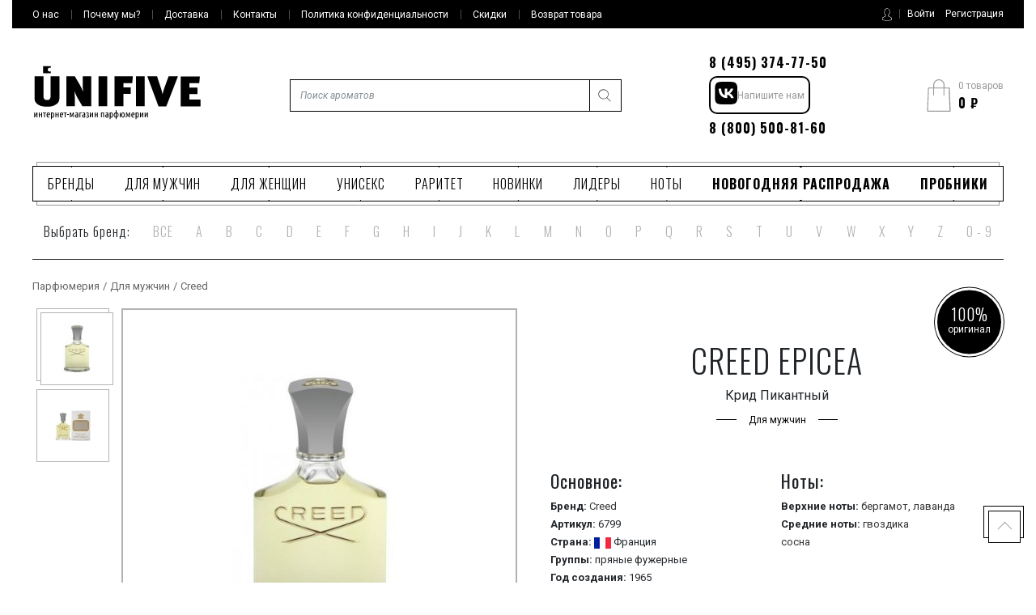

--- FILE ---
content_type: text/html; charset=utf-8
request_url: https://unifive.ru/creed/creed-epicea
body_size: 72283
content:
<!DOCTYPE html>
<html>
<head>
<link href="/assets/favicon-85b3ced8844b05a205ddd8773a35173a485f0fbb1035db7b6bdd031fd59507d7.ico" rel="shortcut icon" type="image/vnd.microsoft.icon" />
<title>Creed Epicea (Крид Пикантный) купить духи</title>
<meta content="Купить духи Creed Epicea (Крид Пикантный) в интернет-магазине Юнифайв с доставкой по Москве, Санкт-Петербургу и России" name="description">
<meta content="creed epicea, Крид Пикантный, духи, купить, аромат, парфюм" name="keywords">
<!--[if lt IE 9]>
<link href="/stylesheets/ie78.css" media="screen" rel="stylesheet" />
<![endif]-->

<link href='/assets/stylesheets/app-daa84e9bc0.css' media='all' rel='stylesheet'>
<script>
   .Metrika counter
   (function (m, e, t, r, i, k, a) {
     m[i] =
       m[i] ||
       function () {
         (m[iYandex].a = m[i].a || []).push(arguments);
       };
     m[i].l = 1 * new Date();
     (k = e.createElement(t)),
      (a = e.getElementsByTagName(t)[0]),
      (k.async = 1),
       (k.src = r),
       a.parentNode.insertBefore(k, a);
   })(window, document, "script", "https://mc.yandex.ru/metrika/tag.js", "ym");
   // end Yandex.Metrika counter
   ym(32022756, "init", {
     clickmap: true,
     trackLinks: true,
     accurateTrackBounce: true,
     ecommerce: "dataLayer",
     webvisor:true,
   });
</script>
<script src='/assets/javascripts/app-4f3f06c5932fd7957360.js' type='text/javascript'></script>
<meta content="authenticity_token" name="csrf-param" />
<meta content="sfL5Hwy9xA2nOiiOCg/b5ixL0QgJW68CO5uQb2WPehs=" name="csrf-token" />
<link href="https://unifive.ru/creed/creed-epicea" rel="canonical" />
<meta content='width=device-width, maximum-scale=10, minimum-scale=0.1' name='viewport'>
</head>
<body>
<div class='header-mobile'>
<div class='general-mobile-menu'>
<button class='burger-button' role='button'>
<span class='burger'></span>
</button>
<div class='gmm-item js-popup-trigger' id='js-gmm-auth-mobile'></div>
<div class='gmm-item' id='js-gmm-item-search'></div>
<div class='gmm-item' id='js-gmm-search-result'></div>
<div class='gmm-items-scroll'>
<div class='gmm-item' id='js-gmm-item-catmenu'></div>
<div class='gmm-item mobile-logo'>
<a href='/'>
<svg class='icon-logo-small'>
<?xml version="1.0" encoding="utf-8"?>
<!-- Generator: Adobe Illustrator 21.1.0, SVG Export Plug-In . SVG Version: 6.00 Build 0)  -->
<svg version="1.1" id="Слой_1" xmlns="http://www.w3.org/2000/svg" xmlns:xlink="http://www.w3.org/1999/xlink" x="0px" y="0px"
	 viewBox="0 0 213 54" style="enable-background:new 0 0 213 54;" xml:space="preserve">
<style type="text/css">
	.mobile-logo-crop{fill-rule:evenodd;clip-rule:evenodd;}
</style>
<g>
	<g>
		<path class="mobile-logo-crop" d="M82.5,51.8h11.1V13.7H82.5V51.8z M21.9,7.2c-0.4,0.3-0.9,0.5-1.5,0.5c-1.4,0-2.5-1.1-2.5-2.5
			c0-1.4,1.1-2.5,2.5-2.5c0.6,0,1.1,0.2,1.5,0.5V0.7h-10v9h10V7.2z M21.5,38.6c0,1.8-0.3,3.1-0.9,4c-0.6,0.8-1.8,1.3-3.6,1.3
			c-1.7,0-2.9-0.5-3.6-1.4c-0.6-1-1-2.3-1-4V13.7H1.1v25.8c0,1.3,0,2.3,0.1,3.1c0.1,0.8,0.2,1.5,0.3,2.1c0.2,0.6,0.4,1.1,0.7,1.5
			c0.3,0.4,0.6,0.9,1,1.4c2.5,3.2,7.1,4.8,13.7,4.8c4.1,0,7.4-0.6,9.8-1.9s4.1-2.7,5-4.3c0.4-0.8,0.7-1.7,0.9-2.5
			c0.1-0.9,0.2-2.1,0.2-3.8V13.7H21.5V38.6z M62.4,25.6c0,0.5,0,1.2,0.1,2c0,0.8,0.1,1.7,0.2,2.5c0.1,1,0.2,2,0.3,3.1
			c-0.6-1.2-1.1-2.3-1.6-3.5c-0.5-0.9-1-1.9-1.5-2.9c-0.5-1-0.9-1.9-1.3-2.5l-6.2-10.6H41.7v38.1h10.7V40.9c0-0.7,0-1.6-0.1-2.5
			c-0.1-1-0.1-1.9-0.2-2.8c-0.1-1-0.2-2.1-0.3-3.1c0.4,1.1,0.9,2.2,1.4,3.3c0.4,0.9,0.8,1.8,1.3,2.8c0.5,1,0.9,1.8,1.2,2.4L62,51.8
			h11.2V13.7H62.4V25.6z M198.2,43.2v-7h10.2v-8.2h-10.2v-5.6h12.5l0.8-8.6H187v38.1h25.2v-8.6H198.2z M165.8,29.9
			c-0.1,0.4-0.3,1-0.5,1.7c-0.2,0.7-0.4,1.5-0.6,2.2c-0.2,0.7-0.3,1.4-0.5,1.9c-0.2,0.6-0.2,0.9-0.2,0.9c0-0.1-0.1-0.4-0.2-0.9
			c-0.1-0.5-0.3-1.1-0.4-1.7c-0.2-0.7-0.3-1.4-0.5-2c-0.2-0.7-0.4-1.3-0.5-1.8L157,13.7h-12.4l14.3,38.4h9.8l14.9-38.4h-11.9
			L165.8,29.9z M130.2,51.8h11.1V13.7h-11.1V51.8z M103,51.8h11.2V36.1h9.2v-8.2h-9.2v-5.6h11.3l0.8-8.6H103V51.8z"/>
	</g>
</g>
</svg>

</svg>
</a>
</div>
<div class='gmm-item' id='js-gmm-topmenu'></div>
<div class='gmm-item' id='js-gmm-phones'></div>
</div>
</div>
<div class='mobile-logo'>
<a href='/'>
<svg class='icon-logo-small'>
<?xml version="1.0" encoding="utf-8"?>
<!-- Generator: Adobe Illustrator 21.1.0, SVG Export Plug-In . SVG Version: 6.00 Build 0)  -->
<svg version="1.1" id="Слой_1" xmlns="http://www.w3.org/2000/svg" xmlns:xlink="http://www.w3.org/1999/xlink" x="0px" y="0px"
	 viewBox="0 0 213 54" style="enable-background:new 0 0 213 54;" xml:space="preserve">
<style type="text/css">
	.mobile-logo-crop{fill-rule:evenodd;clip-rule:evenodd;}
</style>
<g>
	<g>
		<path class="mobile-logo-crop" d="M82.5,51.8h11.1V13.7H82.5V51.8z M21.9,7.2c-0.4,0.3-0.9,0.5-1.5,0.5c-1.4,0-2.5-1.1-2.5-2.5
			c0-1.4,1.1-2.5,2.5-2.5c0.6,0,1.1,0.2,1.5,0.5V0.7h-10v9h10V7.2z M21.5,38.6c0,1.8-0.3,3.1-0.9,4c-0.6,0.8-1.8,1.3-3.6,1.3
			c-1.7,0-2.9-0.5-3.6-1.4c-0.6-1-1-2.3-1-4V13.7H1.1v25.8c0,1.3,0,2.3,0.1,3.1c0.1,0.8,0.2,1.5,0.3,2.1c0.2,0.6,0.4,1.1,0.7,1.5
			c0.3,0.4,0.6,0.9,1,1.4c2.5,3.2,7.1,4.8,13.7,4.8c4.1,0,7.4-0.6,9.8-1.9s4.1-2.7,5-4.3c0.4-0.8,0.7-1.7,0.9-2.5
			c0.1-0.9,0.2-2.1,0.2-3.8V13.7H21.5V38.6z M62.4,25.6c0,0.5,0,1.2,0.1,2c0,0.8,0.1,1.7,0.2,2.5c0.1,1,0.2,2,0.3,3.1
			c-0.6-1.2-1.1-2.3-1.6-3.5c-0.5-0.9-1-1.9-1.5-2.9c-0.5-1-0.9-1.9-1.3-2.5l-6.2-10.6H41.7v38.1h10.7V40.9c0-0.7,0-1.6-0.1-2.5
			c-0.1-1-0.1-1.9-0.2-2.8c-0.1-1-0.2-2.1-0.3-3.1c0.4,1.1,0.9,2.2,1.4,3.3c0.4,0.9,0.8,1.8,1.3,2.8c0.5,1,0.9,1.8,1.2,2.4L62,51.8
			h11.2V13.7H62.4V25.6z M198.2,43.2v-7h10.2v-8.2h-10.2v-5.6h12.5l0.8-8.6H187v38.1h25.2v-8.6H198.2z M165.8,29.9
			c-0.1,0.4-0.3,1-0.5,1.7c-0.2,0.7-0.4,1.5-0.6,2.2c-0.2,0.7-0.3,1.4-0.5,1.9c-0.2,0.6-0.2,0.9-0.2,0.9c0-0.1-0.1-0.4-0.2-0.9
			c-0.1-0.5-0.3-1.1-0.4-1.7c-0.2-0.7-0.3-1.4-0.5-2c-0.2-0.7-0.4-1.3-0.5-1.8L157,13.7h-12.4l14.3,38.4h9.8l14.9-38.4h-11.9
			L165.8,29.9z M130.2,51.8h11.1V13.7h-11.1V51.8z M103,51.8h11.2V36.1h9.2v-8.2h-9.2v-5.6h11.3l0.8-8.6H103V51.8z"/>
	</g>
</g>
</svg>

</svg>
</a>
</div>
<div class='cart-mobile'>
<button class='cart-button' role='button'>
<span class='burger'></span>
<svg class='icon-cart'><?xml version="1.0" encoding="utf-8"?>
<!-- Generator: Adobe Illustrator 21.1.0, SVG Export Plug-In . SVG Version: 6.00 Build 0)  -->
<svg version="1.1" id="Слой_1" xmlns="http://www.w3.org/2000/svg" xmlns:xlink="http://www.w3.org/1999/xlink" x="0px" y="0px"
	 viewBox="0 0 27 37" style="enable-background:new 0 0 27 37;" xml:space="preserve">
<g>
	<g>
		<path d="M25.9,9.9c0-0.3-0.3-0.5-0.5-0.5H20V6.6C20,3,17.1,0,13.5,0C9.9,0,7,3,7,6.6v2.8H1.6c-0.3,0-0.5,0.2-0.5,0.5L0,36.4
			c0,0.2,0,0.3,0.2,0.4C0.2,36.9,0.4,37,0.5,37h25.9c0.1,0,0.3-0.1,0.4-0.2c0.1-0.1,0.2-0.3,0.2-0.4L25.9,9.9z M8.1,6.6
			c0-3,2.4-5.5,5.4-5.5c3,0,5.4,2.5,5.4,5.5v2.8H8.1V6.6z M1.1,35.9l1-25.4H7V18c0,0.3,0.2,0.6,0.5,0.6c0.3,0,0.5-0.3,0.5-0.6v-7.5
			h10.8V18c0,0.3,0.2,0.6,0.5,0.6c0.3,0,0.5-0.3,0.5-0.6v-7.5h4.9l1,25.4H1.1z"/>
	</g>
</g>
</svg>
</svg>
<div class='increment'>0</div>
</button>
<div class='cm-header'>
<div class='cm-small'>
В вашей корзине
<span class='number_goods'>
0
товаров
</span>
</div>
<div class='cm-price'>
<span class='rouble'>&#8381;</span>
<span>0 </span>
</div>
<div class='cm-icon'>
<svg class='icon-cart'><?xml version="1.0" encoding="utf-8"?>
<!-- Generator: Adobe Illustrator 21.1.0, SVG Export Plug-In . SVG Version: 6.00 Build 0)  -->
<svg version="1.1" id="Слой_1" xmlns="http://www.w3.org/2000/svg" xmlns:xlink="http://www.w3.org/1999/xlink" x="0px" y="0px"
	 viewBox="0 0 27 37" style="enable-background:new 0 0 27 37;" xml:space="preserve">
<g>
	<g>
		<path d="M25.9,9.9c0-0.3-0.3-0.5-0.5-0.5H20V6.6C20,3,17.1,0,13.5,0C9.9,0,7,3,7,6.6v2.8H1.6c-0.3,0-0.5,0.2-0.5,0.5L0,36.4
			c0,0.2,0,0.3,0.2,0.4C0.2,36.9,0.4,37,0.5,37h25.9c0.1,0,0.3-0.1,0.4-0.2c0.1-0.1,0.2-0.3,0.2-0.4L25.9,9.9z M8.1,6.6
			c0-3,2.4-5.5,5.4-5.5c3,0,5.4,2.5,5.4,5.5v2.8H8.1V6.6z M1.1,35.9l1-25.4H7V18c0,0.3,0.2,0.6,0.5,0.6c0.3,0,0.5-0.3,0.5-0.6v-7.5
			h10.8V18c0,0.3,0.2,0.6,0.5,0.6c0.3,0,0.5-0.3,0.5-0.6v-7.5h4.9l1,25.4H1.1z"/>
	</g>
</g>
</svg>
</svg>
<div class='increment'>0</div>
</div>
</div>
<div class='cm-body'>
<ul class='cart-list'>
</ul>
</div>
<a href="/shopping_carts"><button class='gmm-button'>Перейти в корзину</button>
</a>
</div>
</div>
<!-- header top -->
<div class='body-inner'>
<div class='body-wrapper'>
<!-- header -->
<section class='header container-fluide'>
<div class='header-top'>
<div class='container' id='js-top-menu-desctopwrapper'>
<ul class='row top-menu' id='js-top-menu'>
<a class="col top-menu__item" href="/page/o-magazine"><span class='bborder'>О нас</span>
</a><a class="col top-menu__item" href="/page/pochemu-my"><span class='bborder'>Почему мы?</span>
</a><a class="col top-menu__item" href="/page/dostavka-zakazov"><span class='bborder'>Доставка</span>
</a><a class="col top-menu__item" href="/page/contacts"><span class='bborder'>Контакты</span>
</a><a class="col top-menu__item" href="/page/confidential"><span class='bborder'>Политика конфиденциальности</span>
</a><a class="col top-menu__item" href="/page/sale"><span class='bborder'>Скидки</span>
</a><a class="col top-menu__item" href="/page/vozvrat"><span class='bborder'>Возврат товара</span>
</a><div class='city-top'>
<button id='city-name'></button>
<div class='modal-city-name'>
<p id='modal-city-text'></p>
<div class='modal-city-button'>
<div class='btn-short-product btn btn-default btn-cart'>
<button class='btn-inner' id='city-name-yes'>Да</button>
</div>
<div class='btn-short-product btn btn-default btn-cart'>
<button class='btn-inner' id='city-name-no'>Нет</button>
</div>
</div>
</div>
</div>
<div class='col self-cabinet top-menu__item' id='js-header-auth'>
<div id='js-auth-menu'>
<svg class='icon-user'><?xml version="1.0" encoding="utf-8"?>
<!-- Generator: Adobe Illustrator 21.1.0, SVG Export Plug-In . SVG Version: 6.00 Build 0)  -->
<svg version="1.1" id="Слой_1" xmlns="http://www.w3.org/2000/svg" xmlns:xlink="http://www.w3.org/1999/xlink" x="0px" y="0px"
	 viewBox="0 0 13 17" style="enable-background:new 0 0 13 17;" xml:space="preserve">
<path d="M11.6,11.9l-2.7-1.3c-0.3-0.1-0.4-0.4-0.4-0.6V9.1C8.5,9.1,8.6,9,8.7,8.9c0.4-0.5,0.6-1,0.8-1.5c0.4-0.2,0.7-0.5,0.7-1V5.3
	c0-0.3-0.1-0.5-0.3-0.7V3.2c0-0.1,0.1-1-0.6-1.7C8.7,0.8,7.8,0.5,6.5,0.5S4.3,0.8,3.7,1.4C3,2.2,3.1,3,3.1,3.2v1.4
	C2.9,4.8,2.8,5,2.8,5.3v1.1C2.8,6.7,3,7,3.2,7.2c0.3,1,0.8,1.7,1,1.9V10c0,0.3-0.1,0.5-0.4,0.6l-2.5,1.3C0.5,12.3,0,13.2,0,14v0.9
	c0,1.3,4.3,1.6,6.5,1.6s6.5-0.3,6.5-1.6v-0.8C13,13.2,12.5,12.3,11.6,11.9z M12.4,14.9c0,0.4-2.1,1.1-5.9,1.1s-5.9-0.7-5.9-1.1V14
	c0-0.7,0.4-1.3,1-1.6l2.5-1.3c0.4-0.2,0.7-0.6,0.7-1.1V8.9L4.7,8.9c0,0-0.7-0.8-1-1.9l0-0.1L3.7,6.8C3.5,6.7,3.4,6.5,3.4,6.4V5.3
	c0-0.1,0.1-0.3,0.2-0.4l0.1-0.1V3.2l0,0c0,0-0.1-0.7,0.5-1.3C4.6,1.3,5.4,1,6.5,1c1.1,0,1.9,0.3,2.4,0.8c0.6,0.6,0.5,1.3,0.5,1.3
	l0,1.7l0.1,0.1C9.5,5,9.6,5.2,9.6,5.3v1.1c0,0.2-0.2,0.4-0.4,0.5l-0.1,0L9,7C8.8,7.6,8.6,8.1,8.2,8.6C8.1,8.7,8.1,8.8,8,8.9L7.9,8.9
	V10c0,0.5,0.3,0.9,0.7,1.1l2.7,1.3c0.7,0.3,1.1,1,1.1,1.7V14.9z"/>
</svg>
</svg>
<a class='btn-in' data-target='#auth-modal' data-toggle='modal' href='#'>
<span>Войти</span>
</a>
<a class="btn-in" data-method="get" href="/users/sign_up"><span>Регистрация</span>
</a>
</div>
</div>
</ul>
</div>
</div>
<!-- end header top -->
<!-- header middle -->
<div class='header-middle'>
<div class='container'>
<div class='row align-items-center justify-content-between hm-items'>
<div class='col logo-wrapper'>
<a class='logo' href='/'>
<svg class='icon-logo'>
<?xml version="1.0" encoding="utf-8"?>
<!-- Generator: Adobe Illustrator 21.1.0, SVG Export Plug-In . SVG Version: 6.00 Build 0)  -->
<svg version="1.1" id="Слой_1" xmlns="http://www.w3.org/2000/svg" xmlns:xlink="http://www.w3.org/1999/xlink" x="0px" y="0px"
	 viewBox="0 0 213 69" style="enable-background:new 0 0 213 69;" xml:space="preserve">
<style type="text/css">
	.logo-svg-inner{fill-rule:evenodd;clip-rule:evenodd;}
</style>
<g>
	<g>
		<path class="logo-svg-inner" d="M54.7,59.6c-0.3,0-0.5,0-0.8,0.1c-0.2,0.1-0.5,0.1-0.7,0.2l0.2,0.9c0.2-0.1,0.4-0.1,0.5-0.2
			c0.2,0,0.3-0.1,0.5-0.1c0.3,0,0.6,0.1,0.8,0.3c0.2,0.2,0.3,0.5,0.3,1v0.6c-0.3-0.1-0.6-0.1-0.9-0.1c-0.3,0-0.5,0-0.8,0.1
			s-0.4,0.2-0.6,0.4c-0.2,0.2-0.3,0.4-0.4,0.6c-0.1,0.2-0.1,0.5-0.1,0.9c0,0.4,0.1,0.7,0.2,0.9c0.1,0.2,0.3,0.4,0.5,0.6
			c0.2,0.2,0.4,0.3,0.7,0.3c0.3,0.1,0.5,0.1,0.8,0.1c0.3,0,0.6,0,0.9-0.1c0.3,0,0.6-0.1,0.9-0.2v-4.2c0-0.7-0.2-1.3-0.5-1.6
			C55.7,59.8,55.2,59.6,54.7,59.6z M55.6,65.2c-0.3,0.1-0.5,0.1-0.7,0.1c-0.4,0-0.6-0.1-0.8-0.3c-0.2-0.2-0.3-0.4-0.3-0.8
			c0-0.2,0-0.4,0.1-0.5c0.1-0.1,0.1-0.3,0.2-0.3c0.1-0.1,0.2-0.1,0.4-0.2c0.1,0,0.3-0.1,0.4-0.1c0.2,0,0.5,0,0.7,0.1V65.2z M58.4,66
			h1v-5.4h1.8v-0.9h-2.9V66z M38,60.6h1.6V66h1v-5.4h1.6v-0.9H38V60.6z M51.2,62.9c0-0.5-0.1-1.1-0.1-1.6c0-0.5-0.1-1-0.1-1.5h-1.1
			c-0.2,0.6-0.5,1.3-0.7,2c-0.2,0.7-0.4,1.4-0.6,2.1c-0.2-0.7-0.4-1.4-0.6-2.1c-0.2-0.7-0.4-1.3-0.7-2h-1.1c0,0.5-0.1,1-0.1,1.5
			c0,0.5-0.1,1.1-0.1,1.6c0,0.5-0.1,1.1-0.1,1.6c0,0.5,0,1,0,1.5h1c0-0.3,0-0.7,0-1.1c0-0.4,0-0.9,0-1.3s0-0.9,0-1.3
			c0-0.4,0-0.8,0.1-1.2c0.1,0.3,0.2,0.6,0.3,0.9c0.1,0.4,0.2,0.7,0.3,1.1c0.1,0.4,0.2,0.8,0.3,1.1c0.1,0.4,0.2,0.7,0.3,1H49
			c0.1-0.3,0.2-0.6,0.3-1c0.1-0.4,0.2-0.8,0.3-1.1c0.1-0.4,0.2-0.7,0.3-1.1c0.1-0.4,0.2-0.7,0.3-0.9c0,0.4,0,0.8,0.1,1.2
			c0,0.4,0,0.9,0,1.3c0,0.5,0,0.9,0,1.3c0,0.4,0,0.8,0,1.1h1c0-0.5,0-1-0.1-1.5C51.3,64,51.2,63.4,51.2,62.9z M52.1,35.6
			c-0.1-1-0.2-2.1-0.3-3.1c0.4,1.1,0.9,2.2,1.4,3.3c0.4,0.9,0.8,1.8,1.3,2.8c0.5,1,0.9,1.8,1.2,2.4L62,51.8h11.2V13.7H62.4v11.9
			c0,0.5,0,1.2,0.1,2c0,0.8,0.1,1.7,0.2,2.5c0.1,1,0.2,2,0.3,3.1c-0.6-1.2-1.1-2.3-1.6-3.5c-0.5-0.9-1-1.9-1.5-2.9
			c-0.5-1-0.9-1.9-1.3-2.5l-6.2-10.6H41.7v38.1h10.7V40.9c0-0.7,0-1.6-0.1-2.5C52.3,37.4,52.2,36.5,52.1,35.6z M42.4,62.9h2.2v-1
			h-2.2V62.9z M3.4,60.6c-0.2,0.3-0.4,0.7-0.6,1.1c-0.2,0.4-0.4,0.7-0.6,1.1c-0.2,0.4-0.4,0.7-0.5,1.1v-4.2h-1V66h0.8
			C1.7,65.7,1.9,65.4,2,65s0.4-0.8,0.6-1.2c0.2-0.4,0.4-0.8,0.6-1.2c0.2-0.4,0.4-0.8,0.6-1.1V66h1v-6.3H3.9
			C3.8,60,3.6,60.3,3.4,60.6z M9.7,62.3h-2v-2.6h-1V66h1v-2.8h2V66h1v-6.3h-1V62.3z M21.5,38.6c0,1.8-0.3,3.1-0.9,4
			c-0.6,0.8-1.8,1.3-3.6,1.3c-1.7,0-2.9-0.5-3.6-1.4c-0.6-1-1-2.3-1-4V13.7H1.1v25.8c0,1.3,0,2.3,0.1,3.1c0.1,0.8,0.2,1.5,0.3,2.1
			c0.2,0.6,0.4,1.1,0.7,1.5c0.3,0.4,0.6,0.9,1,1.4c2.5,3.2,7.1,4.8,13.7,4.8c4.1,0,7.4-0.6,9.8-1.9s4.1-2.7,5-4.3
			c0.4-0.8,0.7-1.7,0.9-2.5c0.1-0.9,0.2-2.1,0.2-3.8V13.7H21.5V38.6z M21.9,7.2c-0.4,0.3-0.9,0.5-1.5,0.5c-1.4,0-2.5-1.1-2.5-2.5
			c0-1.4,1.1-2.5,2.5-2.5c0.6,0,1.1,0.2,1.5,0.5V0.7h-10v9h10V7.2z M11.8,60.6h1.6V66h1v-5.4H16v-0.9h-4.2V60.6z M18.6,59.6
			c-0.6,0-1.1,0.3-1.5,0.8c-0.4,0.5-0.6,1.4-0.6,2.5c0,0.5,0,0.9,0.1,1.3c0.1,0.4,0.2,0.7,0.4,1c0.2,0.3,0.4,0.5,0.7,0.7
			s0.7,0.2,1.1,0.2c0.3,0,0.6,0,0.9-0.1c0.2-0.1,0.4-0.2,0.5-0.2L20.1,65c-0.1,0-0.2,0.1-0.4,0.2c-0.2,0.1-0.4,0.1-0.6,0.1
			c-0.3,0-0.5-0.1-0.7-0.2c-0.2-0.1-0.3-0.2-0.4-0.4c-0.1-0.2-0.2-0.4-0.2-0.7c0-0.3-0.1-0.5-0.1-0.8h3c0-0.1,0-0.2,0-0.3v-0.3
			c0-1-0.1-1.7-0.4-2.3C19.9,59.9,19.4,59.6,18.6,59.6z M17.6,62.4c0-0.6,0.1-1,0.3-1.4c0.2-0.3,0.4-0.5,0.8-0.5
			c0.3,0,0.6,0.2,0.7,0.5c0.1,0.3,0.2,0.8,0.2,1.4H17.6z M30.8,62.3h-2v-2.6h-1V66h1v-2.8h2V66h1v-6.3h-1V62.3z M25.6,60.5
			c-0.2-0.3-0.5-0.5-0.8-0.7c-0.3-0.2-0.7-0.2-1.1-0.2c-0.3,0-0.6,0-0.9,0.1c-0.3,0.1-0.5,0.1-0.8,0.2v8.4h1V66
			c0.1,0.1,0.3,0.1,0.4,0.2c0.1,0,0.3,0.1,0.5,0.1c0.8,0,1.3-0.3,1.7-0.8c0.3-0.6,0.5-1.4,0.5-2.4c0-0.5,0-1-0.1-1.4
			C26,61.1,25.8,60.7,25.6,60.5z M25.1,64c-0.1,0.3-0.1,0.5-0.2,0.7c-0.1,0.2-0.2,0.3-0.4,0.4c-0.2,0.1-0.3,0.1-0.5,0.1
			c-0.3,0-0.5-0.1-0.7-0.2v-4.5c0.1,0,0.2-0.1,0.3-0.1c0.1,0,0.2,0,0.3,0c0.5,0,0.8,0.2,1,0.6c0.2,0.4,0.3,1,0.3,1.9
			C25.1,63.4,25.1,63.7,25.1,64z M35.4,59.6c-0.6,0-1.1,0.3-1.5,0.8c-0.4,0.5-0.6,1.4-0.6,2.5c0,0.5,0,0.9,0.1,1.3
			c0.1,0.4,0.2,0.7,0.4,1c0.2,0.3,0.4,0.5,0.7,0.7s0.7,0.2,1.1,0.2c0.3,0,0.6,0,0.9-0.1c0.2-0.1,0.4-0.2,0.5-0.2L36.9,65
			c-0.1,0-0.2,0.1-0.4,0.2c-0.2,0.1-0.4,0.1-0.6,0.1c-0.3,0-0.5-0.1-0.7-0.2c-0.2-0.1-0.3-0.2-0.4-0.4c-0.1-0.2-0.2-0.4-0.2-0.7
			c0-0.3-0.1-0.5-0.1-0.8h3c0-0.1,0-0.2,0-0.3v-0.3c0-1-0.1-1.7-0.4-2.3C36.6,59.9,36.1,59.6,35.4,59.6z M34.4,62.4
			c0-0.6,0.1-1,0.3-1.4c0.2-0.3,0.4-0.5,0.8-0.5c0.3,0,0.6,0.2,0.7,0.5c0.1,0.3,0.2,0.8,0.2,1.4H34.4z M138.1,60.6
			c-0.2,0.3-0.4,0.7-0.6,1.1c-0.2,0.4-0.4,0.7-0.6,1.1c-0.2,0.4-0.4,0.7-0.5,1.1v-4.2h-1V66h0.8c0.1-0.3,0.3-0.7,0.5-1.1
			s0.4-0.8,0.6-1.2c0.2-0.4,0.4-0.8,0.6-1.2c0.2-0.4,0.4-0.8,0.6-1.1V66h1v-6.3h-0.8C138.5,60,138.3,60.3,138.1,60.6z M126.4,59.6
			c-0.6,0-1.1,0.3-1.5,0.8c-0.4,0.5-0.6,1.4-0.6,2.5c0,0.5,0,0.9,0.1,1.3c0.1,0.4,0.2,0.7,0.4,1c0.2,0.3,0.4,0.5,0.7,0.7
			s0.7,0.2,1.1,0.2c0.3,0,0.6,0,0.9-0.1c0.2-0.1,0.4-0.2,0.5-0.2l-0.2-0.8c-0.1,0-0.2,0.1-0.4,0.2c-0.2,0.1-0.4,0.1-0.6,0.1
			c-0.3,0-0.5-0.1-0.7-0.2c-0.2-0.1-0.3-0.2-0.4-0.4c-0.1-0.2-0.2-0.4-0.2-0.7c0-0.3-0.1-0.5-0.1-0.8h3c0-0.1,0-0.2,0-0.3v-0.3
			c0-1-0.1-1.7-0.4-2.3C127.6,59.9,127.1,59.6,126.4,59.6z M125.3,62.4c0-0.6,0.1-1,0.3-1.4c0.2-0.3,0.4-0.5,0.8-0.5
			c0.3,0,0.6,0.2,0.7,0.5c0.1,0.3,0.2,0.8,0.2,1.4H125.3z M133.4,60.5c-0.2-0.3-0.5-0.5-0.8-0.7c-0.3-0.2-0.7-0.2-1.1-0.2
			c-0.3,0-0.6,0-0.9,0.1c-0.3,0.1-0.5,0.1-0.8,0.2v8.4h1V66c0.1,0.1,0.3,0.1,0.4,0.2s0.3,0.1,0.5,0.1c0.8,0,1.3-0.3,1.7-0.8
			c0.3-0.6,0.5-1.4,0.5-2.4c0-0.5,0-1-0.1-1.4C133.7,61.1,133.6,60.7,133.4,60.5z M132.8,64c-0.1,0.3-0.1,0.5-0.2,0.7
			c-0.1,0.2-0.2,0.3-0.4,0.4c-0.2,0.1-0.3,0.1-0.5,0.1c-0.3,0-0.5-0.1-0.7-0.2v-4.5c0.1,0,0.2-0.1,0.3-0.1c0.1,0,0.2,0,0.3,0
			c0.5,0,0.8,0.2,1,0.6c0.2,0.4,0.3,1,0.3,1.9C132.8,63.4,132.8,63.7,132.8,64z M114.1,22.3h11.3l0.8-8.6H103v38.1h11.2V36.1h9.2
			v-8.2h-9.2V22.3z M165.8,29.9c-0.1,0.4-0.3,1-0.5,1.7c-0.2,0.7-0.4,1.5-0.6,2.2c-0.2,0.7-0.3,1.4-0.5,1.9
			c-0.2,0.6-0.2,0.9-0.2,0.9c0-0.1-0.1-0.4-0.2-0.9c-0.1-0.5-0.3-1.1-0.4-1.7c-0.2-0.7-0.3-1.4-0.5-2c-0.2-0.7-0.4-1.3-0.5-1.8
			L157,13.7h-12.4l14.3,38.4h9.8l14.9-38.4h-11.9L165.8,29.9z M122.7,62.9c0-0.5-0.1-1.1-0.1-1.6c0-0.5-0.1-1-0.1-1.5h-1.1
			c-0.2,0.6-0.5,1.3-0.7,2c-0.2,0.7-0.4,1.4-0.6,2.1c-0.2-0.7-0.4-1.4-0.6-2.1c-0.2-0.7-0.4-1.3-0.7-2h-1.1c0,0.5-0.1,1-0.1,1.5
			c0,0.5-0.1,1.1-0.1,1.6c0,0.5-0.1,1.1-0.1,1.6c0,0.5,0,1,0,1.5h1c0-0.3,0-0.7,0-1.1c0-0.4,0-0.9,0-1.3c0-0.5,0-0.9,0-1.3
			c0-0.4,0-0.8,0.1-1.2c0.1,0.3,0.2,0.6,0.3,0.9c0.1,0.4,0.2,0.7,0.3,1.1c0.1,0.4,0.2,0.8,0.3,1.1c0.1,0.4,0.2,0.7,0.3,1h0.8
			c0.1-0.3,0.2-0.6,0.3-1c0.1-0.4,0.2-0.8,0.3-1.1c0.1-0.4,0.2-0.7,0.3-1.1c0.1-0.4,0.2-0.7,0.3-0.9c0,0.4,0,0.8,0.1,1.2
			c0,0.4,0,0.9,0,1.3s0,0.9,0,1.3c0,0.4,0,0.8,0,1.1h1c0-0.5,0-1-0.1-1.5C122.7,64,122.7,63.4,122.7,62.9z M130.2,51.8h11.1V13.7
			h-11.1V51.8z M63.6,59.6c-0.3,0-0.5,0-0.8,0.1c-0.2,0.1-0.5,0.1-0.7,0.2l0.2,0.9c0.2-0.1,0.4-0.1,0.5-0.2c0.2,0,0.3-0.1,0.5-0.1
			c0.3,0,0.6,0.1,0.8,0.3c0.2,0.2,0.3,0.5,0.3,1v0.6c-0.3-0.1-0.6-0.1-0.9-0.1c-0.3,0-0.5,0-0.8,0.1s-0.4,0.2-0.6,0.4
			c-0.2,0.2-0.3,0.4-0.4,0.6c-0.1,0.2-0.1,0.5-0.1,0.9c0,0.4,0.1,0.7,0.2,0.9c0.1,0.2,0.3,0.4,0.5,0.6c0.2,0.2,0.4,0.3,0.7,0.3
			c0.3,0.1,0.5,0.1,0.8,0.1c0.3,0,0.6,0,0.9-0.1c0.3,0,0.6-0.1,0.9-0.2v-4.2c0-0.7-0.2-1.3-0.5-1.6C64.6,59.8,64.2,59.6,63.6,59.6z
			 M64.5,65.2c-0.3,0.1-0.5,0.1-0.7,0.1c-0.4,0-0.6-0.1-0.8-0.3c-0.2-0.2-0.3-0.4-0.3-0.8c0-0.2,0-0.4,0.1-0.5
			c0.1-0.1,0.1-0.3,0.2-0.3c0.1-0.1,0.2-0.1,0.4-0.2c0.1,0,0.3-0.1,0.4-0.1c0.2,0,0.5,0,0.7,0.1V65.2z M143.9,60.6
			c-0.2,0.3-0.4,0.7-0.6,1.1s-0.4,0.7-0.6,1.1c-0.2,0.4-0.4,0.7-0.5,1.1v-4.2h-1V66h0.8c0.1-0.3,0.3-0.7,0.5-1.1s0.4-0.8,0.6-1.2
			c0.2-0.4,0.4-0.8,0.6-1.2c0.2-0.4,0.4-0.8,0.6-1.1V66h1v-6.3h-0.8C144.3,60,144.1,60.3,143.9,60.6z M198.2,43.2v-7h10.2v-8.2
			h-10.2v-5.6h12.5l0.8-8.6H187v38.1h25.2v-8.6H198.2z M93.6,13.7H82.5v38.1h11.1V13.7z M115.3,60.5c-0.2-0.3-0.4-0.5-0.7-0.7
			c-0.3-0.2-0.6-0.2-1-0.2c-0.3,0-0.6,0.1-0.9,0.2c-0.3,0.1-0.5,0.3-0.6,0.6s-0.3,0.5-0.4,0.9c-0.1,0.3-0.2,0.7-0.2,1.1h-1v-2.5h-1
			V66h1v-2.7h1c0,0.4,0.1,0.8,0.2,1.2c0.1,0.4,0.2,0.7,0.4,0.9c0.2,0.3,0.4,0.4,0.6,0.6c0.3,0.1,0.6,0.2,0.9,0.2
			c0.4,0,0.7-0.1,1-0.2c0.3-0.2,0.5-0.4,0.7-0.7c0.2-0.3,0.3-0.6,0.4-1c0.1-0.4,0.1-0.9,0.1-1.4c0-0.5,0-0.9-0.1-1.3
			C115.6,61.1,115.4,60.8,115.3,60.5z M114.6,63.9c0,0.3-0.1,0.5-0.2,0.8c-0.1,0.2-0.2,0.4-0.3,0.5c-0.1,0.1-0.3,0.2-0.5,0.2
			c-0.2,0-0.4-0.1-0.5-0.2c-0.1-0.1-0.2-0.3-0.3-0.5c-0.1-0.2-0.2-0.5-0.2-0.8c0-0.3-0.1-0.6-0.1-1c0-0.4,0-0.7,0.1-1
			c0-0.3,0.1-0.5,0.2-0.8c0.1-0.2,0.2-0.4,0.3-0.5c0.1-0.1,0.3-0.2,0.5-0.2c0.2,0,0.4,0.1,0.5,0.2c0.1,0.1,0.3,0.3,0.3,0.5
			c0.1,0.2,0.1,0.5,0.2,0.8c0,0.3,0.1,0.6,0.1,1C114.7,63.2,114.7,63.6,114.6,63.9z M80.6,62.3h-2v-2.6h-1V66h1v-2.8h2V66h1v-6.3h-1
			V62.3z M69.2,62.7c0.3-0.1,0.5-0.3,0.6-0.5c0.2-0.2,0.3-0.5,0.3-0.9c0-0.5-0.2-0.9-0.5-1.2c-0.3-0.3-0.8-0.4-1.3-0.4
			c-0.3,0-0.5,0-0.8,0.1c-0.2,0.1-0.5,0.2-0.7,0.3l0.2,0.9c0.2-0.1,0.4-0.2,0.6-0.3c0.2-0.1,0.4-0.1,0.6-0.1c0.3,0,0.5,0.1,0.7,0.2
			c0.2,0.1,0.3,0.4,0.3,0.7c0,0.3-0.1,0.5-0.3,0.7c-0.2,0.2-0.6,0.3-1,0.3h-0.3v0.8h0.4c0.2,0,0.4,0,0.6,0.1c0.2,0,0.3,0.1,0.5,0.2
			c0.1,0.1,0.2,0.2,0.3,0.4c0.1,0.1,0.1,0.3,0.1,0.5c0,0.2,0,0.4-0.1,0.5S69.1,65,69,65.1c-0.1,0.1-0.2,0.1-0.3,0.2
			c-0.1,0-0.3,0.1-0.4,0.1c-0.2,0-0.5,0-0.7-0.1c-0.2-0.1-0.4-0.1-0.6-0.2l-0.2,0.9c0.2,0.1,0.5,0.2,0.7,0.3
			c0.3,0.1,0.5,0.1,0.8,0.1c0.6,0,1.1-0.2,1.5-0.5c0.4-0.3,0.6-0.8,0.6-1.4c0-0.4-0.1-0.7-0.3-1C69.8,63,69.5,62.8,69.2,62.7z
			 M74.3,60.6c-0.2,0.3-0.4,0.7-0.6,1.1c-0.2,0.4-0.4,0.7-0.6,1.1c-0.2,0.4-0.4,0.7-0.5,1.1v-4.2h-1V66h0.8c0.1-0.3,0.3-0.7,0.5-1.1
			c0.2-0.4,0.4-0.8,0.6-1.2c0.2-0.4,0.4-0.8,0.6-1.2c0.2-0.4,0.4-0.8,0.6-1.1V66h1v-6.3h-0.8C74.7,60,74.5,60.3,74.3,60.6z
			 M100.3,60.5c-0.2-0.3-0.5-0.5-0.8-0.7c-0.3-0.2-0.7-0.2-1.1-0.2c-0.3,0-0.6,0-0.9,0.1c-0.3,0.1-0.5,0.1-0.8,0.2v8.4h1V66
			c0.1,0.1,0.3,0.1,0.4,0.2c0.1,0,0.3,0.1,0.5,0.1c0.8,0,1.3-0.3,1.7-0.8c0.3-0.6,0.5-1.4,0.5-2.4c0-0.5,0-1-0.1-1.4
			C100.7,61.1,100.5,60.7,100.3,60.5z M99.7,64c-0.1,0.3-0.1,0.5-0.2,0.7c-0.1,0.2-0.2,0.3-0.4,0.4c-0.2,0.1-0.3,0.1-0.5,0.1
			c-0.3,0-0.5-0.1-0.7-0.2v-4.5c0.1,0,0.2-0.1,0.3-0.1c0.1,0,0.2,0,0.3,0c0.5,0,0.8,0.2,1,0.6c0.2,0.4,0.3,1,0.3,1.9
			C99.8,63.4,99.8,63.7,99.7,64z M107.3,60.7c-0.2-0.3-0.5-0.5-0.8-0.7c-0.3-0.2-0.7-0.3-1.1-0.3v-3l-0.9,0.2v2.8
			c-0.4,0-0.8,0.2-1.1,0.3c-0.3,0.2-0.6,0.4-0.8,0.7c-0.2,0.3-0.4,0.6-0.5,1c-0.1,0.4-0.2,0.8-0.2,1.2c0,0.4,0.1,0.8,0.2,1.2
			c0.1,0.4,0.3,0.7,0.5,1c0.2,0.3,0.5,0.5,0.8,0.7c0.3,0.2,0.7,0.3,1.1,0.3v2.2h0.9v-2.2c0.4,0,0.8-0.2,1.1-0.3
			c0.3-0.2,0.6-0.4,0.8-0.7s0.4-0.6,0.5-1c0.1-0.4,0.2-0.8,0.2-1.2c0-0.4-0.1-0.8-0.2-1.2C107.7,61.3,107.5,61,107.3,60.7z
			 M104.5,65.2c-0.5-0.1-0.9-0.4-1.2-0.8c-0.2-0.4-0.4-0.9-0.4-1.5c0-0.6,0.1-1.1,0.4-1.5c0.2-0.4,0.6-0.6,1.2-0.7V65.2z
			 M106.6,64.4c-0.2,0.4-0.6,0.7-1.2,0.8v-4.5c0.5,0.1,0.9,0.3,1.2,0.7c0.2,0.4,0.4,0.9,0.4,1.5C107,63.4,106.8,64,106.6,64.4z
			 M85.8,66h1v-5.4h1.8V66h1v-6.3h-3.9V66z M93.1,59.6c-0.3,0-0.5,0-0.8,0.1c-0.2,0.1-0.5,0.1-0.7,0.2l0.2,0.9
			c0.2-0.1,0.4-0.1,0.5-0.2c0.2,0,0.3-0.1,0.5-0.1c0.3,0,0.6,0.1,0.8,0.3c0.2,0.2,0.3,0.5,0.3,1v0.6c-0.3-0.1-0.6-0.1-0.9-0.1
			c-0.3,0-0.5,0-0.8,0.1s-0.4,0.2-0.6,0.4c-0.2,0.2-0.3,0.4-0.4,0.6c-0.1,0.2-0.1,0.5-0.1,0.9c0,0.4,0.1,0.7,0.2,0.9
			c0.1,0.2,0.3,0.4,0.5,0.6c0.2,0.2,0.4,0.3,0.7,0.3c0.3,0.1,0.5,0.1,0.8,0.1c0.3,0,0.6,0,0.9-0.1c0.3,0,0.6-0.1,0.9-0.2v-4.2
			c0-0.7-0.2-1.3-0.5-1.6C94.1,59.8,93.7,59.6,93.1,59.6z M94,65.2c-0.3,0.1-0.5,0.1-0.7,0.1c-0.4,0-0.6-0.1-0.8-0.3
			c-0.2-0.2-0.3-0.4-0.3-0.8c0-0.2,0-0.4,0.1-0.5c0.1-0.1,0.1-0.3,0.2-0.3c0.1-0.1,0.2-0.1,0.4-0.2c0.1,0,0.3-0.1,0.4-0.1
			c0.2,0,0.5,0,0.7,0.1V65.2z"/>
	</g>
</g>
</svg>

</svg>
</a>
</div>
<div class='col search'>
<div id='js-search-desctop'>
<form accept-charset="UTF-8" action="/search" class="simple_form input-group" id="js-search-field" method="get"><div style="display:none"><input name="utf8" type="hidden" value="&#x2713;" /></div><input aria-label="Поиск..." autocomplete="off" class="string optional form-control" id="search-query" name="search[query]" placeholder="Поиск ароматов" type="text" value="" />
<span class='input-group-btn'>
<button class="btn input search-btn" id="search-button" type="submit"><svg class='icon-user'>
<?xml version="1.0" encoding="utf-8"?>
<!-- Generator: Adobe Illustrator 21.1.0, SVG Export Plug-In . SVG Version: 6.00 Build 0)  -->
<svg version="1.1" id="Слой_1" xmlns="http://www.w3.org/2000/svg" xmlns:xlink="http://www.w3.org/1999/xlink" x="0px" y="0px"
	 viewBox="0 0 17 17" style="enable-background:new 0 0 17 17;" xml:space="preserve">
<path d="M16.4,16l-4.7-4.7c1.2-1.1,1.9-2.7,1.9-4.5c0-3.5-3-6.3-6.6-6.3c-3.6,0-6.6,2.8-6.6,6.3s3,6.3,6.6,6.3
	c1.6,0,3.1-0.5,4.2-1.5l4.7,4.7c0.1,0.1,0.1,0.1,0.2,0.1c0.1,0,0.2,0,0.2-0.1C16.5,16.3,16.5,16.1,16.4,16z M7.1,12.6
	c-3.3,0-6-2.6-6-5.7c0-3.2,2.7-5.7,6-5.7c3.3,0,6,2.6,6,5.7C13,10,10.4,12.6,7.1,12.6z"/>
</svg>

</svg>
</button></span>
</form>

</div>
<div id='js-search-result-wrapper'>
<div id='js-search-result'></div>
</div>
</div>
<div class='col tel'>
<p class='number'>
<a href='tel:+74953747750'>
8 (495) 374-77-50
</a>
</p>
<p class='number to-whstsapp'>
<a class='vk-contact-button' href='https://vk.me/unifive' rel='noopener noreferrer' target='_blank'>
<span class='vk-icon'>
<svg width="28" height="28" viewBox="0 0 100 100" fill="none" xmlns="http://www.w3.org/2000/svg">
<g clip-path="url(#clip0_2_16)">
<path fill-rule="evenodd" clip-rule="evenodd" d="M7.52944 7.02944C0.5 14.0589 0.5 25.3726 0.5 48V52C0.5 74.6274 0.5 85.9411 7.52944 92.9706C14.5589 100 25.8726 100 48.5 100H52.5C75.1274 100 86.4411 100 93.4706 92.9706C100.5 85.9411 100.5 74.6274 100.5 52V48C100.5 25.3726 100.5 14.0589 93.4706 7.02944C86.4411 0 75.1274 0 52.5 0H48.5C25.8726 0 14.5589 0 7.52944 7.02944ZM17.3752 30.4169C17.9168 56.4169 30.9167 72.0418 53.7084 72.0418H55.0003V57.1668C63.3753 58.0001 69.7082 64.1252 72.2498 72.0418H84.0835C80.8335 60.2085 72.2914 53.6668 66.9581 51.1668C72.2914 48.0835 79.7915 40.5835 81.5831 30.4169H70.8328C68.4995 38.6669 61.5836 46.1668 55.0003 46.8751V30.4169H44.2499V59.2501C37.5833 57.5835 29.1668 49.5002 28.7918 30.4169H17.3752Z" fill="black"/>
</g>
<defs>
<clipPath id="clip0_2_16">
<rect width="100" height="100" fill="white" transform="translate(0.5)"/>
</clipPath>
</defs>
</svg>

</span>
<span class='vk-text'>Напишите нам</span>
</a>
</p>
<p class='number-second'>
<a href='tel:+78005008160'>
8 (800) 500-81-60
</a>
</p>
</div>
<div class='col cart'>
<div class='basket basket-top'>
<a href="/shopping_carts"><span class='bag'>
<svg class='icon-user'><?xml version="1.0" encoding="utf-8"?>
<!-- Generator: Adobe Illustrator 21.1.0, SVG Export Plug-In . SVG Version: 6.00 Build 0)  -->
<svg version="1.1" id="Слой_1" xmlns="http://www.w3.org/2000/svg" xmlns:xlink="http://www.w3.org/1999/xlink" x="0px" y="0px"
	 viewBox="0 0 27 37" style="enable-background:new 0 0 27 37;" xml:space="preserve">
<g>
	<g>
		<path d="M25.9,9.9c0-0.3-0.3-0.5-0.5-0.5H20V6.6C20,3,17.1,0,13.5,0C9.9,0,7,3,7,6.6v2.8H1.6c-0.3,0-0.5,0.2-0.5,0.5L0,36.4
			c0,0.2,0,0.3,0.2,0.4C0.2,36.9,0.4,37,0.5,37h25.9c0.1,0,0.3-0.1,0.4-0.2c0.1-0.1,0.2-0.3,0.2-0.4L25.9,9.9z M8.1,6.6
			c0-3,2.4-5.5,5.4-5.5c3,0,5.4,2.5,5.4,5.5v2.8H8.1V6.6z M1.1,35.9l1-25.4H7V18c0,0.3,0.2,0.6,0.5,0.6c0.3,0,0.5-0.3,0.5-0.6v-7.5
			h10.8V18c0,0.3,0.2,0.6,0.5,0.6c0.3,0,0.5-0.3,0.5-0.6v-7.5h4.9l1,25.4H1.1z"/>
	</g>
</g>
</svg>
</svg>
</span>
<div class='cart-inner'>
<div class='number_goods'>
0
товаров
</div>
<div class='total'>
0 
<span class='rouble'>&#8381;</span>
</div>
</div>
</a>
</div>
</div>
</div>
</div>
</div>
<!-- end header middle -->
<!-- header bottom -->
<div class='header-bottom'>
<div class='general-menu container' id='js_gm'>
<nav class='gm-wrapper'>
<div class='menu-gm inner'>
<ul class="row justify-content-around no-gutters" id="js-toggle-menu"><li class="col col-md-auto"><a href="/brands">Бренды</a></li><li class="col col-md-auto"><a href="/category/dlya-muzhchin">Для мужчин</a></li><li class="col col-md-auto"><a href="/category/dlya-zhenschin">Для женщин</a></li><li class="col col-md-auto"><a href="/category/uniseks">Унисекс</a></li><li class="col col-md-auto"><a href="/category/raritet">Раритет</a></li><li class="col col-md-auto"><a href="/new">Новинки</a></li><li class="col col-md-auto"><a href="/hit">Лидеры</a></li><li class="col col-md-auto"><a href="/notes">Ноты</a></li><li class="col col-md-auto"><a class="bold" href="/sell-out/vsemirnaya-rasprodazha">Новогодняя Распродажа</a></li><li class="col col-md-auto"><a class="bold" href="/sampler">Пробники</a></li></ul>
<div class='menu-opener'>
<span>Каталог</span>
<i class='chevron'></i>
</div>
</div>
</nav>
</div>
<div class='alphabet-menu container'>
<nav class='az-wrapper'>
<ul class='row justify-content-around no-gutters az-list'>
<li>
<strong>Выбрать бренд:</strong>
<li class='col col-md-auto'>
<a href="/brands">ВСЕ</a>
</li>
<li class='col col-md-auto'>
<a href='#'>A</a>
<div class='brand-names'>
<div class='brand-letter'>
<span>A</span>
</div>
<ul class='brand-list'>
<li>
<a href="/abercrombie-fitch"><b>Abercrombie &amp; Fitch</b>
</a></li>
<li>
<a href="/absolument">Absolument
</a></li>
<li>
<a href="/acca-kappa">Acca Kappa
</a></li>
<li>
<a href="/accendis">Accendis
</a></li>
<li>
<a href="/acqua-dell-elba"><b>Acqua Dell Elba</b>
</a></li>
<li>
<a href="/acqua-di-genova">Acqua di Genova
</a></li>
<li>
<a href="/acqua-di-monaco">Acqua di Monaco
</a></li>
<li>
<a href="/acqua-di-parma"><b>Acqua di Parma</b>
</a></li>
<li>
<a href="/acqua-di-sardegna">Acqua di Sardegna
</a></li>
<li>
<a href="/acqua-di-stresa">Acqua Di Stresa
</a></li>
<li>
<a href="/adam-levine">Adam Levine
</a></li>
<li>
<a href="/adidas">Adidas
</a></li>
<li>
<a href="/adolfo-dominguez">Adolfo Dominguez
</a></li>
<li>
<a href="/adrienne-vittadini">Adrienne Vittadini
</a></li>
<li>
<a href="/aedes-de-venustas">Aedes de Venustas
</a></li>
<li>
<a href="/aerin-lauder">Aerin Lauder
</a></li>
<li>
<a href="/aeropostale">Aeropostale
</a></li>
<li>
<a href="/aesop">Aesop
</a></li>
<li>
<a href="/aether">Aether
</a></li>
<li>
<a href="/affinessence">Affinessence
</a></li>
<li>
<a href="/afnan">Afnan
</a></li>
<li>
<a href="/agatha">Agatha
</a></li>
<li>
<a href="/agatho-parfum">Agatho Parfum
</a></li>
<li>
<a href="/agent-provocateur"><b>Agent Provocateur</b>
</a></li>
<li>
<a href="/agnes-b">Agnes B
</a></li>
<li>
<a href="/agonist">Agonist
</a></li>
<li>
<a href="/ahjaar">Ahjaar
</a></li>
<li>
<a href="/aj-arabia">Aj Arabia
</a></li>
<li>
<a href="/ajmal"><b>Ajmal</b>
</a></li>
<li>
<a href="/ajne-carmel">Ajne Carmel
</a></li>
<li>
<a href="/ak-france">AK France
</a></li>
<li>
<a href="/akro">Akro
</a></li>
<li>
<a href="/a-lab-on-fire">A Lab on Fire
</a></li>
<li>
<a href="/alaia">Alaia
</a></li>
<li>
<a href="/alain-delon">Alain Delon
</a></li>
<li>
<a href="/alberta-ferretti">Alberta Ferretti
</a></li>
<li>
<a href="/albert-nipon">Albert Nipon
</a></li>
<li>
<a href="/alessandro-dell-acqua">Alessandro Dell` Acqua
</a></li>
<li>
<a href="/alexa-lixfeld">Alexa Lixfeld
</a></li>
<li>
<a href="/alexander-da-costa">Alexander da Costa
</a></li>
<li>
<a href="/alexander-mcqueen">Alexander MCQueen
</a></li>
<li>
<a href="/alexandre-j"><b>Alexandre J.</b>
</a></li>
<li>
<a href="/alex-simone">Alex Simone
</a></li>
<li>
<a href="/alford-hoff">Alford &amp; Hoff
</a></li>
<li>
<a href="/alfred-dunhill"><b>Alfred Dunhill</b>
</a></li>
<li>
<a href="/alfred-sung">Alfred Sung
</a></li>
<li>
<a href="/alghabra-parfums"><b>Alghabra Parfums</b>
</a></li>
<li>
<a href="/al-hamatt">Al Hamatt
</a></li>
<li>
<a href="/al-haramain-perfumes">Al Haramain Perfumes
</a></li>
<li>
<a href="/alice-peter">Alice &amp; Peter
</a></li>
<li>
<a href="/al-jazeera-perfumes">Al Jazeera Perfumes
</a></li>
<li>
<a href="/alla-pugacheva">Alla Pugacheva
</a></li>
<li>
<a href="/al-marjaan">Al Marjaan
</a></li>
<li>
<a href="/al-rehab">Al Rehab
</a></li>
<li>
<a href="/altaia">ALTAIA
</a></li>
<li>
<a href="/alvarez-gomez"><b>Alvarez Gomez</b>
</a></li>
<li>
<a href="/alviero-martini">Alviero Martini
</a></li>
<li>
<a href="/alyson-oldoini">Alyson Oldoini
</a></li>
<li>
<a href="/alyssa-ashley">Alyssa Ashley
</a></li>
<li>
<a href="/amalda-d">Amalda D.
</a></li>
<li>
<a href="/ambregris">Ambregris
</a></li>
<li>
<a href="/american-eagle">American Eagle
</a></li>
<li>
<a href="/amouage"><b>Amouage</b>
</a></li>
<li>
<a href="/amouroud">Amouroud
</a></li>
<li>
<a href="/amzan">Amzan
</a></li>
<li>
<a href="/anamor">Anamor
</a></li>
<li>
<a href="/anat-fritz">Anat Fritz
</a></li>
<li>
<a href="/andrea-maack">Andrea Maack
</a></li>
<li>
<a href="/andreas-reichenberg">Andreas Reichenberg
</a></li>
<li>
<a href="/andre-d-archer">Andre d'Archer
</a></li>
<li>
<a href="/andree-putman">Andree Putman
</a></li>
<li>
<a href="/andre-sinan">Andre Sinan
</a></li>
<li>
<a href="/andy-roddick">Andy Roddick
</a></li>
<li>
<a href="/andy-tauer">Andy Tauer
</a></li>
<li>
<a href="/andy-warhol">Andy Warhol
</a></li>
<li>
<a href="/angela-ciampagna">Angela Ciampagna
</a></li>
<li>
<a href="/angel-schlesser"><b>Angel Schlesser</b>
</a></li>
<li>
<a href="/angry-birds">Angry Birds
</a></li>
<li>
<a href="/anima-mundi">Anima Mundi
</a></li>
<li>
<a href="/anna-sui">Anna Sui
</a></li>
<li>
<a href="/annayake">Annayake
</a></li>
<li>
<a href="/anne-fontaine">Anne Fontaine
</a></li>
<li>
<a href="/anne-klein">Anne Klein
</a></li>
<li>
<a href="/anne-pliska">Anne Pliska
</a></li>
<li>
<a href="/ann-gerard">Ann Gerard
</a></li>
<li>
<a href="/annick-goutal"><b>Annick Goutal</b>
</a></li>
<li>
<a href="/antonia-s-flowers">Antonia's Flowers
</a></li>
<li>
<a href="/antonio-alessandria">Antonio Alessandria
</a></li>
<li>
<a href="/antonio-fusco">Antonio Fusco
</a></li>
<li>
<a href="/antonio-miro">Antonio Miro
</a></li>
<li>
<a href="/antonio-puig">Antonio Puig
</a></li>
<li>
<a href="/antonio-visconti">Antonio Visconti
</a></li>
<li>
<a href="/anucci">Anucci
</a></li>
<li>
<a href="/april-aromatics">April Aromatics
</a></li>
<li>
<a href="/aqualis">Aqualis
</a></li>
<li>
<a href="/aquiesse">Aquiesse
</a></li>
<li>
<a href="/aquolina">Aquolina
</a></li>
<li>
<a href="/arabesque-perfumes">Arabesque Perfumes
</a></li>
<li>
<a href="/arabian-oud">Arabian Oud
</a></li>
<li>
<a href="/arabian-souvenirs">Arabian Souvenirs
</a></li>
<li>
<a href="/aramis"><b>Aramis</b>
</a></li>
<li>
<a href="/arcadia">Arcadia
</a></li>
<li>
<a href="/archipelago">Archipelago
</a></li>
<li>
<a href="/ard-al-zaafaran">Ard Al Zaafaran
</a></li>
<li>
<a href="/argos"><b>Argos</b>
</a></li>
<li>
<a href="/ariana-grande">Ariana Grande
</a></li>
<li>
<a href="/aristocrazy">Aristocrazy
</a></li>
<li>
<a href="/armaf">Armaf
</a></li>
<li>
<a href="/armand-basi"><b>Armand Basi</b>
</a></li>
<li>
<a href="/aroma-m">Aroma M
</a></li>
<li>
<a href="/arrogance">Arrogance
</a></li>
<li>
<a href="/art-de-parfum">Art de Parfum
</a></li>
<li>
<a href="/arteolfatto">ArteOlfatto
</a></li>
<li>
<a href="/arte-profumi">Arte Profumi
</a></li>
<li>
<a href="/asgharali">Asgharali
</a></li>
<li>
<a href="/atelier-cologne"><b>Atelier Cologne</b>
</a></li>
<li>
<a href="/atelier-des-ors">Atelier des Ors
</a></li>
<li>
<a href="/atelier-flou">Atelier Flou
</a></li>
<li>
<a href="/atelier-materi">Atelier Materi
</a></li>
<li>
<a href="/atkinsons"><b>Atkinsons</b>
</a></li>
<li>
<a href="/attar-collection"><b>Attar Collection</b>
</a></li>
<li>
<a href="/aubusson">Aubusson
</a></li>
<li>
<a href="/auguste-france">Auguste France
</a></li>
<li>
<a href="/au-pays-de-la-fleur-d-oranger">Au Pays de la Fleur d’Oranger
</a></li>
<li>
<a href="/automobili-lamborghini">Automobili Lamborghini
</a></li>
<li>
<a href="/avery-fine-perfumery">Avery Fine Perfumery
</a></li>
<li>
<a href="/avril-lavigne">Avril Lavigne
</a></li>
<li>
<a href="/axis">Axis
</a></li>
<li>
<a href="/azagury">Azagury
</a></li>
<li>
<a href="/azzaro"><b>Azzaro</b>
</a></li>
</ul>
<div class='brand-names-footer'>
<a class="bn-button" href="/brands"><div class='btn-inner'>
<span>
Показать все бренды
</span>
</div>
</a></div>
</div>
</li>
<li class='col col-md-auto'>
<a href='#'>B</a>
<div class='brand-names'>
<div class='brand-letter'>
<span>B</span>
</div>
<ul class='brand-list'>
<li>
<a href="/baby-phat">Baby Phat
</a></li>
<li>
<a href="/badgley-mischka">Badgley Mischka
</a></li>
<li>
<a href="/baldessarini"><b>Baldessarini</b>
</a></li>
<li>
<a href="/baldi">Baldi
</a></li>
<li>
<a href="/baldinini"><b>Baldinini</b>
</a></li>
<li>
<a href="/balenciaga"><b>Balenciaga</b>
</a></li>
<li>
<a href="/balmain"><b>Balmain</b>
</a></li>
<li>
<a href="/bamotte">Bamotte
</a></li>
<li>
<a href="/banana-republic"><b>Banana Republic</b>
</a></li>
<li>
<a href="/banderas"><b>Banderas</b>
</a></li>
<li>
<a href="/barneys-new-york">Barneys New York
</a></li>
<li>
<a href="/bath-and-body-works">Bath and Body Works
</a></li>
<li>
<a href="/batman">Batman
</a></li>
<li>
<a href="/baxter-of-california">Baxter of California
</a></li>
<li>
<a href="/beaufort-london">BeauFort London
</a></li>
<li>
<a href="/bebe">Bebe
</a></li>
<li>
<a href="/bejar">Bejar
</a></li>
<li>
<a href="/bella-freud">Bella Freud
</a></li>
<li>
<a href="/belle-fleur">Belle Fleur
</a></li>
<li>
<a href="/benefit">Benefit
</a></li>
<li>
<a href="/benetton">Benetton
</a></li>
<li>
<a href="/ben-sherman">Ben Sherman
</a></li>
<li>
<a href="/bentley"><b>Bentley</b>
</a></li>
<li>
<a href="/berdoues">Berdoues
</a></li>
<li>
<a href="/berkeley-square-bsq">Berkeley Square (BSQ)
</a></li>
<li>
<a href="/beso-beach"><b>Beso Beach</b>
</a></li>
<li>
<a href="/betsey-johnson">Betsey Johnson
</a></li>
<li>
<a href="/beverly-hills">Beverly Hills
</a></li>
<li>
<a href="/beverly-hills-polo-club">Beverly Hills Polo Club
</a></li>
<li>
<a href="/beyonce"><b>Beyonce</b>
</a></li>
<li>
<a href="/biehl-parfumkunstwerke">Biehl Parfumkunstwerke
</a></li>
<li>
<a href="/bijan">Bijan
</a></li>
<li>
<a href="/bill-blass">Bill Blass
</a></li>
<li>
<a href="/billie-eilish">Billie Eilish
</a></li>
<li>
<a href="/blackglama">Blackglama
</a></li>
<li>
<a href="/black-mark">Black Mark
</a></li>
<li>
<a href="/blend-oud">Blend Oud
</a></li>
<li>
<a href="/blood-concept">Blood Concept
</a></li>
<li>
<a href="/blumarine"><b>Blumarine</b>
</a></li>
<li>
<a href="/boadicea-the-victorious"><b>Boadicea The Victorious</b>
</a></li>
<li>
<a href="/bobby-jones">Bobby Jones
</a></li>
<li>
<a href="/bob-mackie">Bob Mackie
</a></li>
<li>
<a href="/body-fantasies">Body Fantasies
</a></li>
<li>
<a href="/bogner">Bogner
</a></li>
<li>
<a href="/bogue">Bogue
</a></li>
<li>
<a href="/bohoboco">Bohoboco
</a></li>
<li>
<a href="/bois-1920"><b>Bois 1920</b>
</a></li>
<li>
<a href="/bond-9"><b>Bond 9</b>
</a></li>
<li>
<a href="/borsalino">Borsalino
</a></li>
<li>
<a href="/borsari">Borsari
</a></li>
<li>
<a href="/botanicae">Botanicae
</a></li>
<li>
<a href="/bottega-profumiera">Bottega Profumiera
</a></li>
<li>
<a href="/bottega-veneta"><b>Bottega Veneta</b>
</a></li>
<li>
<a href="/boucheron"><b>Boucheron</b>
</a></li>
<li>
<a href="/boudicca">Boudicca
</a></li>
<li>
<a href="/bouge"><b>Bouge</b>
</a></li>
<li>
<a href="/bourjois">Bourjois
</a></li>
<li>
<a href="/braccialini">Braccialini
</a></li>
<li>
<a href="/brand-no-more">Brand No More
</a></li>
<li>
<a href="/brecourt"><b>Brecourt</b>
</a></li>
<li>
<a href="/breil-milano">Breil Milano
</a></li>
<li>
<a href="/brioni">Brioni
</a></li>
<li>
<a href="/britney-spears"><b>Britney Spears</b>
</a></li>
<li>
<a href="/brooks-brothers">Brooks Brothers
</a></li>
<li>
<a href="/bruce-oldfield">Bruce Oldfield
</a></li>
<li>
<a href="/bruno-acampora">Bruno Acampora
</a></li>
<li>
<a href="/bruno-banani"><b>Bruno Banani</b>
</a></li>
<li>
<a href="/brut">Brut
</a></li>
<li>
<a href="/bugatti">Bugatti
</a></li>
<li>
<a href="/burberry"><b>Burberry</b>
</a></li>
<li>
<a href="/burdin">Burdin
</a></li>
<li>
<a href="/butterfly">Butterfly
</a></li>
<li>
<a href="/bvlgari"><b>Bvlgari</b>
</a></li>
<li>
<a href="/byblos">Byblos
</a></li>
<li>
<a href="/bybozo"><b>ByBozo</b>
</a></li>
<li>
<a href="/byc-moze">Byc Moze
</a></li>
<li>
<a href="/byredo"><b>Byredo</b>
</a></li>
</ul>
<div class='brand-names-footer'>
<a class="bn-button" href="/brands"><div class='btn-inner'>
<span>
Показать все бренды
</span>
</div>
</a></div>
</div>
</li>
<li class='col col-md-auto'>
<a href='#'>C</a>
<div class='brand-names'>
<div class='brand-letter'>
<span>C</span>
</div>
<ul class='brand-list'>
<li>
<a href="/cacharel"><b>Cacharel</b>
</a></li>
<li>
<a href="/cadillac">Cadillac
</a></li>
<li>
<a href="/caesars-world">Caesars World
</a></li>
<li>
<a href="/cafe-cafe">Cafe-Cafe
</a></li>
<li>
<a href="/cale-fragranze-d-autore">Cale Fragranze d'Autore
</a></li>
<li>
<a href="/calligraphy">Calligraphy
</a></li>
<li>
<a href="/calvin-klein"><b>Calvin Klein</b>
</a></li>
<li>
<a href="/camelia">Camelia
</a></li>
<li>
<a href="/canali">Canali
</a></li>
<li>
<a href="/canturi-stefano">Canturi Stefano
</a></li>
<li>
<a href="/capitulo">Capitulo
</a></li>
<li>
<a href="/carine-roitfeld"><b>Carine Roitfeld</b>
</a></li>
<li>
<a href="/carita">Carita
</a></li>
<li>
<a href="/carla-fracci"><b>Carla Fracci</b>
</a></li>
<li>
<a href="/carlos-santana">Carlos Santana
</a></li>
<li>
<a href="/carner-barcelona"><b>Carner Barcelona</b>
</a></li>
<li>
<a href="/carolina-herrera"><b>Carolina Herrera</b>
</a></li>
<li>
<a href="/caron"><b>Caron</b>
</a></li>
<li>
<a href="/carrement-belle">Carrement Belle
</a></li>
<li>
<a href="/carrera">Carrera
</a></li>
<li>
<a href="/carthusia">Carthusia
</a></li>
<li>
<a href="/cartier"><b>Cartier</b>
</a></li>
<li>
<a href="/carven">Carven
</a></li>
<li>
<a href="/castelbajac">Castelbajac
</a></li>
<li>
<a href="/catherine-lara">Catherine Lara
</a></li>
<li>
<a href="/cathy-carden">Cathy Carden
</a></li>
<li>
<a href="/cathy-guetta">Cathy Guetta
</a></li>
<li>
<a href="/cavallini">Cavallini
</a></li>
<li>
<a href="/cb-i-hate-perfume">CB I Hate Perfume
</a></li>
<li>
<a href="/celine">Celine
</a></li>
<li>
<a href="/celine-dion">Celine Dion
</a></li>
<li>
<a href="/cerchi-nell-acqua">Cerchi Nell’Acqua
</a></li>
<li>
<a href="/cereus">Cereus
</a></li>
<li>
<a href="/cerruti"><b>Cerruti</b>
</a></li>
<li>
<a href="/cesare-paciotti">Cesare Paciotti
</a></li>
<li>
<a href="/chabaud-maison-de-parfum">Chabaud Maison de Parfum
</a></li>
<li>
<a href="/chabrawichi">Chabrawichi
</a></li>
<li>
<a href="/chanel"><b>Chanel</b>
</a></li>
<li>
<a href="/chantal-thomass">Chantal Thomass
</a></li>
<li>
<a href="/charles-jourdan">Charles Jourdan
</a></li>
<li>
<a href="/charriol">Charriol
</a></li>
<li>
<a href="/chaugan">Chaugan
</a></li>
<li>
<a href="/chaumet">Chaumet
</a></li>
<li>
<a href="/cheramy">Cheramy
</a></li>
<li>
<a href="/chevignon">Chevignon
</a></li>
<li>
<a href="/chloe"><b>Chloe</b>
</a></li>
<li>
<a href="/chopard">Chopard
</a></li>
<li>
<a href="/chris-collins"><b>Chris Collins</b>
</a></li>
<li>
<a href="/christian-audigier">Christian Audigier
</a></li>
<li>
<a href="/christian-breton">Christian Breton
</a></li>
<li>
<a href="/christian-dior"><b>Christian Dior</b>
</a></li>
<li>
<a href="/christian-lacroix">Christian Lacroix
</a></li>
<li>
<a href="/christian-louboutin">Christian Louboutin
</a></li>
<li>
<a href="/christina-aguilera">Christina Aguilera
</a></li>
<li>
<a href="/christopher-wicks">Christopher Wicks
</a></li>
<li>
<a href="/cindy-c">Cindy Crawford
</a></li>
<li>
<a href="/cioccolato-mon-amour">Cioccolato Mon Amour
</a></li>
<li>
<a href="/clean">Clean
</a></li>
<li>
<a href="/clinique"><b>Clinique</b>
</a></li>
<li>
<a href="/clive-christian"><b>Clive Christian</b>
</a></li>
<li>
<a href="/cnr-create">CnR Create
</a></li>
<li>
<a href="/coach">Coach
</a></li>
<li>
<a href="/collistar">Collistar
</a></li>
<li>
<a href="/comme-des-garcons"><b>Comme Des Garcons</b>
</a></li>
<li>
<a href="/comptoir-sud-pacifique"><b>Comptoir Sud Pacifique</b>
</a></li>
<li>
<a href="/coquillete">Coquillete
</a></li>
<li>
<a href="/corinne-cobson">Corinne Cobson
</a></li>
<li>
<a href="/coronel-tapiocca">Coronel Tapiocca
</a></li>
<li>
<a href="/cosme-decorte">Cosme Decorte
</a></li>
<li>
<a href="/costes">Costes
</a></li>
<li>
<a href="/costume-national">Costume National
</a></li>
<li>
<a href="/coty">Coty
</a></li>
<li>
<a href="/courreges">Courreges
</a></li>
<li>
<a href="/courvoisier">Courvoisier
</a></li>
<li>
<a href="/crabtree-evelyn">Crabtree &amp; Evelyn
</a></li>
<li>
<a href="/creative-universe">Creative Universe
</a></li>
<li>
<a href="/creed"><b>Creed</b>
</a></li>
<li>
<a href="/cres-1927">Cres 1927
</a></li>
<li>
<a href="/cristiano-fissore">Cristiano Fissore
</a></li>
<li>
<a href="/cristiano-ronaldo">Cristiano Ronaldo
</a></li>
<li>
<a href="/cuarzo-the-circle">Cuarzo The Circle
</a></li>
<li>
<a href="/cuba-paris">Cuba Paris
</a></li>
<li>
<a href="/cupid">Cupid
</a></li>
<li>
<a href="/custo-barcelona"><b>Custo Barcelona</b>
</a></li>
<li>
<a href="/czech-speake">Czech &amp; Speake
</a></li>
</ul>
<div class='brand-names-footer'>
<a class="bn-button" href="/brands"><div class='btn-inner'>
<span>
Показать все бренды
</span>
</div>
</a></div>
</div>
</li>
<li class='col col-md-auto'>
<a href='#'>D</a>
<div class='brand-names'>
<div class='brand-letter'>
<span>D</span>
</div>
<ul class='brand-list'>
<li>
<a href="/daddy-yankee">Daddy Yankee
</a></li>
<li>
<a href="/damien-bash">Damien Bash
</a></li>
<li>
<a href="/dana">Dana
</a></li>
<li>
<a href="/daniel-hechter">Daniel Hechter
</a></li>
<li>
<a href="/daniel-josier">Daniel Josier
</a></li>
<li>
<a href="/danielle-steel">Danielle Steel
</a></li>
<li>
<a href="/darphin">Darphin
</a></li>
<li>
<a href="/daver">Daver
</a></li>
<li>
<a href="/david-beckham">David Beckham
</a></li>
<li>
<a href="/david-jourquin">David Jourquin
</a></li>
<li>
<a href="/davidoff"><b>Davidoff</b>
</a></li>
<li>
<a href="/david-yurman">David Yurman
</a></li>
<li>
<a href="/dayna-decker">Dayna Decker
</a></li>
<li>
<a href="/dear-diary">Dear Diary
</a></li>
<li>
<a href="/dear-rose"><b>Dear Rose</b>
</a></li>
<li>
<a href="/de-leon">De Leon
</a></li>
<li>
<a href="/dennis-basso">Dennis Basso
</a></li>
<li>
<a href="/deray">Deray
</a></li>
<li>
<a href="/derek-lam">Derek Lam 10 Crosby
</a></li>
<li>
<a href="/designer-shaik"><b>Designer Shaik</b>
</a></li>
<li>
<a href="/desigual">Desigual
</a></li>
<li>
<a href="/detaille">Detaille
</a></li>
<li>
<a href="/devota-lomba">Devota &amp; Lomba
</a></li>
<li>
<a href="/diadema-exclusif">Diadema Exclusif
</a></li>
<li>
<a href="/diana-vreeland">Diana Vreeland
</a></li>
<li>
<a href="/diane-von-furstenberg">Diane von Furstenberg
</a></li>
<li>
<a href="/dianne-brill">Dianne Brill
</a></li>
<li>
<a href="/diesel"><b>Diesel</b>
</a></li>
<li>
<a href="/divine">Divine
</a></li>
<li>
<a href="/dolce-gabbana"><b>Dolce &amp; Gabbana</b>
</a></li>
<li>
<a href="/domenico-caraceni">Domenico Caraceni
</a></li>
<li>
<a href="/donald-trump">Donald Trump
</a></li>
<li>
<a href="/donna-karan"><b>Donna Karan</b>
</a></li>
<li>
<a href="/dorin">Dorin
</a></li>
<li>
<a href="/dorothee-bis">Dorothee Bis
</a></li>
<li>
<a href="/d-orsay">D'Orsay
</a></li>
<li>
<a href="/d-s-durga">D.S. &amp; Durga
</a></li>
<li>
<a href="/d-simachev">D.Simachev
</a></li>
<li>
<a href="/dsquared2"><b>Dsquared2</b>
</a></li>
<li>
<a href="/ducati">Ducati
</a></li>
<li>
<a href="/dusita">Dusita
</a></li>
<li>
<a href="/dynasty-of-monaco">Dynasty of Monaco
</a></li>
<li>
<a href="/dzintars">Dzintars
</a></li>
</ul>
<div class='brand-names-footer'>
<a class="bn-button" href="/brands"><div class='btn-inner'>
<span>
Показать все бренды
</span>
</div>
</a></div>
</div>
</li>
<li class='col col-md-auto'>
<a href='#'>E</a>
<div class='brand-names'>
<div class='brand-letter'>
<span>E</span>
</div>
<ul class='brand-list'>
<li>
<a href="/eau-d-italie">Eau D'Italie
</a></li>
<li>
<a href="/eclectic-collections">Eclectic Collections
</a></li>
<li>
<a href="/e-coudray">E. Coudray
</a></li>
<li>
<a href="/eddie-bauer">Eddie Bauer
</a></li>
<li>
<a href="/eden-park">Eden Park
</a></li>
<li>
<a href="/ego-facto">Ego Facto
</a></li>
<li>
<a href="/eight-bob">Eight&amp;Bob
</a></li>
<li>
<a href="/eisenberg"><b>Eisenberg</b>
</a></li>
<li>
<a href="/el-charro">El Charro
</a></li>
<li>
<a href="/electimuss"><b>Electimuss</b>
</a></li>
<li>
<a href="/elie-saab"><b>Elie Saab</b>
</a></li>
<li>
<a href="/elie-tahari">Elie Tahari
</a></li>
<li>
<a href="/elisire">Elisire
</a></li>
<li>
<a href="/elizabeth-and-james">Elizabeth and James
</a></li>
<li>
<a href="/elizabeth-arden"><b>Elizabeth Arden</b>
</a></li>
<li>
<a href="/elizabeth-taylor">Elizabeth Taylor
</a></li>
<li>
<a href="/ella-k-parfums">Ella K Parfums
</a></li>
<li>
<a href="/ella-mikao">Ella Mikao
</a></li>
<li>
<a href="/ellen-tracy">Ellen Tracy
</a></li>
<li>
<a href="/ellie-perfume">Ellie Perfume
</a></li>
<li>
<a href="/elysees-fashion-parfums">Elysees Fashion Parfums
</a></li>
<li>
<a href="/emanuel-ungaro">Emanuel Ungaro
</a></li>
<li>
<a href="/emeshel">Emeshel
</a></li>
<li>
<a href="/emilio-pucci">Emilio Pucci
</a></li>
<li>
<a href="/emmanuel-levain">Emmanuel Levain
</a></li>
<li>
<a href="/emper">Emper
</a></li>
<li>
<a href="/english-laundry">English Laundry
</a></li>
<li>
<a href="/enrico-coveri">Enrico Coveri
</a></li>
<li>
<a href="/enrico-gi">Enrico Gi
</a></li>
<li>
<a href="/enrique-iglesias">Enrique Iglesias
</a></li>
<li>
<a href="/erik-kormann">Erik Kormann
</a></li>
<li>
<a href="/ermanno-scervino">Ermanno Scervino
</a></li>
<li>
<a href="/ermenegildo-zegna"><b>Ermenegildo Zegna</b>
</a></li>
<li>
<a href="/erox">Erox
</a></li>
<li>
<a href="/escada"><b>Escada</b>
</a></li>
<li>
<a href="/escentric-molecules"><b>Escentric Molecules</b>
</a></li>
<li>
<a href="/esme-rene">Esme Rene
</a></li>
<li>
<a href="/esprit">Esprit
</a></li>
<li>
<a href="/essential-parfums">Essential Parfums
</a></li>
<li>
<a href="/esteban">Esteban
</a></li>
<li>
<a href="/estee-lauder"><b>Estee Lauder</b>
</a></li>
<li>
<a href="/etienne-aigner">Etienne Aigner
</a></li>
<li>
<a href="/etienne-barre">Etienne Barre
</a></li>
<li>
<a href="/etro"><b>Etro</b>
</a></li>
<li>
<a href="/eutopie">Eutopie
</a></li>
<li>
<a href="/eva-longoria">Eva Longoria
</a></li>
<li>
<a href="/evody">Evody
</a></li>
<li>
<a href="/evt">EVT
</a></li>
<li>
<a href="/exception">Exception
</a></li>
<li>
<a href="/ex-floribus-vinis">Ex Floribus Vinis
</a></li>
<li>
<a href="/ex-nihilo"><b>Ex Nihilo</b>
</a></li>
<li>
<a href="/express">Express
</a></li>
<li>
<a href="/exuma-parfums"><b>Exuma Parfums</b>
</a></li>
</ul>
<div class='brand-names-footer'>
<a class="bn-button" href="/brands"><div class='btn-inner'>
<span>
Показать все бренды
</span>
</div>
</a></div>
</div>
</li>
<li class='col col-md-auto'>
<a href='#'>F</a>
<div class='brand-names'>
<div class='brand-letter'>
<span>F</span>
</div>
<ul class='brand-list'>
<li>
<a href="/faberge">Faberge
</a></li>
<li>
<a href="/fabi">Fabi
</a></li>
<li>
<a href="/faconnable">Faconnable
</a></li>
<li>
<a href="/faith-hill">Faith Hill
</a></li>
<li>
<a href="/fashion-fragrances">Fashion &amp; Fragrances
</a></li>
<li>
<a href="/fcuk">FCUK
</a></li>
<li>
<a href="/fendi">Fendi
</a></li>
<li>
<a href="/feraud">Feraud
</a></li>
<li>
<a href="/ferrari">Ferrari
</a></li>
<li>
<a href="/fifi-chachnil">Fifi Chachnil
</a></li>
<li>
<a href="/fifty-cent">Fifty Cent
</a></li>
<li>
<a href="/fiorucci">Fiorucci
</a></li>
<li>
<a href="/floraiku"><b>Floraiku</b>
</a></li>
<li>
<a href="/floris">Floris
</a></li>
<li>
<a href="/fragonard"><b>Fragonard</b>
</a></li>
<li>
<a href="/francesca-dell-oro">Francesca dell`Oro
</a></li>
<li>
<a href="/francesco-smalto">Francesco Smalto
</a></li>
<li>
<a href="/francis-kurkdjian"><b>Francis Kurkdjian</b>
</a></li>
<li>
<a href="/franck-boclet"><b>Franck Boclet</b>
</a></li>
<li>
<a href="/franck-muller">Franck Muller
</a></li>
<li>
<a href="/franck-olivier">Franck Olivier
</a></li>
<li>
<a href="/franco-fournier-altamar">Francois Fournier
</a></li>
<li>
<a href="/frapin"><b>Frapin</b>
</a></li>
<li>
<a href="/frederic-malle">Frederic Malle
</a></li>
<li>
<a href="/fresh">Fresh
</a></li>
<li>
<a href="/friendly-fur">Friendly Fur
</a></li>
<li>
<a href="/fubu"><b>FUBU</b>
</a></li>
<li>
<a href="/fueguia-1833">Fueguia 1833
</a></li>
<li>
<a href="/fwd">FWD
</a></li>
</ul>
<div class='brand-names-footer'>
<a class="bn-button" href="/brands"><div class='btn-inner'>
<span>
Показать все бренды
</span>
</div>
</a></div>
</div>
</li>
<li class='col col-md-auto'>
<a href='#'>G</a>
<div class='brand-names'>
<div class='brand-letter'>
<span>G</span>
</div>
<ul class='brand-list'>
<li>
<a href="/gabriele-sabatini">Gabriela Sabatini
</a></li>
<li>
<a href="/gabriele-strehle">Gabriele Strehle
</a></li>
<li>
<a href="/gai-mattiolo">Gai Mattiolo
</a></li>
<li>
<a href="/galanos">Galanos
</a></li>
<li>
<a href="/galerie-des-sens">Galerie des Sens
</a></li>
<li>
<a href="/galimard">Galimard
</a></li>
<li>
<a href="/gambit">Gambit
</a></li>
<li>
<a href="/gandini">Gandini
</a></li>
<li>
<a href="/gant">Gant
</a></li>
<li>
<a href="/gap">GAP
</a></li>
<li>
<a href="/gattinoni">Gattinoni
</a></li>
<li>
<a href="/gemey-paris-maybelline-new-york">Gemey Paris Maybelline New York
</a></li>
<li>
<a href="/gendarme">Gendarme
</a></li>
<li>
<a href="/genny">Genny
</a></li>
<li>
<a href="/genyum">Genyum
</a></li>
<li>
<a href="/geoffrey-beene">Geoffrey Beene
</a></li>
<li>
<a href="/george-gina-lucy">George Gina &amp; Lucy
</a></li>
<li>
<a href="/geparlys">Geparlys
</a></li>
<li>
<a href="/gerani">Gerani
</a></li>
<li>
<a href="/germain-monteil">Germain Monteil
</a></li>
<li>
<a href="/ghost">Ghost
</a></li>
<li>
<a href="/gianfranco-ferre">GianFranco Ferre
</a></li>
<li>
<a href="/gianluca-bulega-couture">Gianluca Bulega Couture
</a></li>
<li>
<a href="/gian-marco-venturi">Gian Marco Venturi
</a></li>
<li>
<a href="/gianni-campagna">Gianni Campagna
</a></li>
<li>
<a href="/giardino-benessere">Giardino Benessere
</a></li>
<li>
<a href="/gilles-cantuel">Gilles Cantuel
</a></li>
<li>
<a href="/ginestet">Ginestet
</a></li>
<li>
<a href="/giorgio-armani"><b>Giorgio Armani</b>
</a></li>
<li>
<a href="/giorgio-monti">Giorgio Monti
</a></li>
<li>
<a href="/girard">Girard
</a></li>
<li>
<a href="/giulietta-capuleti">Giulietta Capuleti
</a></li>
<li>
<a href="/givenchy"><b>Givenchy</b>
</a></li>
<li>
<a href="/glamour">Glamour
</a></li>
<li>
<a href="/goldfield-banks"><b>Goldfield &amp; Banks Australia</b>
</a></li>
<li>
<a href="/goti">Goti
</a></li>
<li>
<a href="/graham-pott"><b>Graham &amp; Pott</b>
</a></li>
<li>
<a href="/grandiflora"><b>Grandiflora</b>
</a></li>
<li>
<a href="/gres">Gres
</a></li>
<li>
<a href="/gri-gri-parfums">Gri Gri Parfums
</a></li>
<li>
<a href="/gritti">Gritti
</a></li>
<li>
<a href="/grossmith">Grossmith
</a></li>
<li>
<a href="/gt-profumi">GT Profumi
</a></li>
<li>
<a href="/gucci"><b>Gucci</b>
</a></li>
<li>
<a href="/guepard">Guepard
</a></li>
<li>
<a href="/guerlain"><b>Guerlain</b>
</a></li>
<li>
<a href="/guess">Guess
</a></li>
<li>
<a href="/gustave-eiffel">Gustave Eiffel
</a></li>
<li>
<a href="/guy-laroche">Guy Laroche
</a></li>
<li>
<a href="/gwen-stefani">Gwen Stefani
</a></li>
</ul>
<div class='brand-names-footer'>
<a class="bn-button" href="/brands"><div class='btn-inner'>
<span>
Показать все бренды
</span>
</div>
</a></div>
</div>
</li>
<li class='col col-md-auto'>
<a href='#'>H</a>
<div class='brand-names'>
<div class='brand-letter'>
<span>H</span>
</div>
<ul class='brand-list'>
<li>
<a href="/h2o-plus">H2O Plus
</a></li>
<li>
<a href="/halle-berry">Halle Berry
</a></li>
<li>
<a href="/halston">Halston
</a></li>
<li>
<a href="/hamidi-oud-perfumes">Hamidi Oud &amp; Perfumes
</a></li>
<li>
<a href="/hanae-mori">Hanae Mori
</a></li>
<li>
<a href="/hanorah">Hanorah
</a></li>
<li>
<a href="/happ-stahns">Happ &amp; Stahns
</a></li>
<li>
<a href="/harajuku-lovers">Harajuku Lovers
</a></li>
<li>
<a href="/haute-fragrance-company"><b>Haute Fragrance Company</b>
</a></li>
<li>
<a href="/hayari-parfums">Hayari Parfums
</a></li>
<li>
<a href="/haza-almassaa">Haza Almassaa
</a></li>
<li>
<a href="/heeley">Heeley
</a></li>
<li>
<a href="/heidi-klum">Heidi Klum
</a></li>
<li>
<a href="/helena-rubinstein">Helena Rubinstein
</a></li>
<li>
<a href="/helmut-lang">Helmut Lang
</a></li>
<li>
<a href="/henri-bendel">Henri Bendel
</a></li>
<li>
<a href="/henrik-vibskov">Henrik Vibskov
</a></li>
<li>
<a href="/henry-dunay">Henry Dunay
</a></li>
<li>
<a href="/hermes"><b>Hermes</b>
</a></li>
<li>
<a href="/hermetica">Hermetica
</a></li>
<li>
<a href="/herr-von-eden">Herr von Eden
</a></li>
<li>
<a href="/herve-gambs">Herve Gambs
</a></li>
<li>
<a href="/herve-leger">Herve Leger
</a></li>
<li>
<a href="/hilde-soliani">Hilde Soliani
</a></li>
<li>
<a href="/hillari-duff">Hillari Duff
</a></li>
<li>
<a href="/hind-al-oud">Hind Al Oud
</a></li>
<li>
<a href="/hiram-green">Hiram Green
</a></li>
<li>
<a href="/hiroko-koshino">Hiroko Koshino
</a></li>
<li>
<a href="/hollister">HOLLISTER
</a></li>
<li>
<a href="/homoelegans">Homoelegans
</a></li>
<li>
<a href="/honore-des-pres">Honore des Pres
</a></li>
<li>
<a href="/hors-la-monde">Hors La Monde
</a></li>
<li>
<a href="/hotel-hassler-roma">Hotel Hassler Roma
</a></li>
<li>
<a href="/houbigant">Houbigant
</a></li>
<li>
<a href="/house-of-sillage">House Of Sillage
</a></li>
<li>
<a href="/hubert-maes-creation">Hubert Maes Creation
</a></li>
<li>
<a href="/hugh-parsons">Hugh Parsons
</a></li>
<li>
<a href="/hugo-boss"><b>Hugo Boss</b>
</a></li>
<li>
<a href="/huitieme-art">Huitieme Art
</a></li>
<li>
<a href="/humiecki-graef">Humiecki &amp; Graef
</a></li>
<li>
<a href="/hummer">Hummer
</a></li>
</ul>
<div class='brand-names-footer'>
<a class="bn-button" href="/brands"><div class='btn-inner'>
<span>
Показать все бренды
</span>
</div>
</a></div>
</div>
</li>
<li class='col col-md-auto'>
<a href='#'>I</a>
<div class='brand-names'>
<div class='brand-letter'>
<span>I</span>
</div>
<ul class='brand-list'>
<li>
<a href="/ibdaa">Ibdaa
</a></li>
<li>
<a href="/iceberg">Iceberg
</a></li>
<li>
<a href="/ideo-parfumeurs">IDEO Parfumeurs
</a></li>
<li>
<a href="/illuminum">Illuminum
</a></li>
<li>
<a href="/il-profvmo">IL Profvmo
</a></li>
<li>
<a href="/indult">Indult
</a></li>
<li>
<a href="/ineke">Ineke
</a></li>
<li>
<a href="/ines-de-la-fressange">Ines de la Fressange
</a></li>
<li>
<a href="/initio-parfums-prives"><b>Initio Parfums Prives</b>
</a></li>
<li>
<a href="/inspirations-by-payard">Inspirations By Payard
</a></li>
<li>
<a href="/intercosma">Intercosma
</a></li>
<li>
<a href="/i-profumi-di-firenze">I Profumi di Firenze
</a></li>
<li>
<a href="/isaac-mizrahi">Isaac Mizrahi
</a></li>
<li>
<a href="/isabel-derroisne">Isabel Derroisne
</a></li>
<li>
<a href="/isabella-rossellini">Isabella Rossellini
</a></li>
<li>
<a href="/isabey">Isabey
</a></li>
<li>
<a href="/isotta-fraschini">Isotta Fraschini
</a></li>
<li>
<a href="/issey-miyake"><b>Issey Miyake</b>
</a></li>
<li>
<a href="/iunx">IUNX
</a></li>
</ul>
<div class='brand-names-footer'>
<a class="bn-button" href="/brands"><div class='btn-inner'>
<span>
Показать все бренды
</span>
</div>
</a></div>
</div>
</li>
<li class='col col-md-auto'>
<a href='#'>J</a>
<div class='brand-names'>
<div class='brand-letter'>
<span>J</span>
</div>
<ul class='brand-list'>
<li>
<a href="/jack-black">Jack Black
</a></li>
<li>
<a href="/jacoglu">Jacoglu
</a></li>
<li>
<a href="/jacomo">Jacomo
</a></li>
<li>
<a href="/jacques-bogart">Jacques Bogart
</a></li>
<li>
<a href="/jacques-esterel">Jacques Esterel
</a></li>
<li>
<a href="/jacques-fath">Jacques Fath
</a></li>
<li>
<a href="/jacques-saint-pres">Jacques Saint Pres
</a></li>
<li>
<a href="/jacques-zolty">Jacques Zolty
</a></li>
<li>
<a href="/jadi-xenon">Jadi Xenon
</a></li>
<li>
<a href="/jaeger">JAEGER
</a></li>
<li>
<a href="/jaguar">Jaguar
</a></li>
<li>
<a href="/jalaine">Jalaine
</a></li>
<li>
<a href="/james-bond">James Bond
</a></li>
<li>
<a href="/jardins-d-ecrivains">Jardins d’Ecrivains
</a></li>
<li>
<a href="/jasper-conran">Jasper Conran
</a></li>
<li>
<a href="/jay-z">Jay Z
</a></li>
<li>
<a href="/j-d">J&amp;D
</a></li>
<li>
<a href="/j-del-pozo"><b>J.Del Pozo</b>
</a></li>
<li>
<a href="/jean-antoine">Jean Antoine
</a></li>
<li>
<a href="/jean-batist">Jean Batist
</a></li>
<li>
<a href="/jean-charles-brosseau">Jean Charles Brosseau
</a></li>
<li>
<a href="/jean-couturier">Jean Couturier
</a></li>
<li>
<a href="/jean-d-albret">Jean D'Albret
</a></li>
<li>
<a href="/jean-desprez">Jean Desprez
</a></li>
<li>
<a href="/jean-desses">Jean Desses
</a></li>
<li>
<a href="/jean-louis-scherrer">Jean-Louis Scherrer
</a></li>
<li>
<a href="/jean-luc-amsler">Jean Luc Amsler
</a></li>
<li>
<a href="/jeanne-arthes">Jeanne Arthes
</a></li>
<li>
<a href="/jeanne-en-provence">Jeanne en Provence
</a></li>
<li>
<a href="/jean-patou">Jean Patou
</a></li>
<li>
<a href="/jean-paul-gaultier"><b>Jean Paul Gaultier</b>
</a></li>
<li>
<a href="/jean-reno">Jean Reno
</a></li>
<li>
<a href="/jennifer-aniston">Jennifer Aniston
</a></li>
<li>
<a href="/jennifer-lopez">Jennifer Lopez
</a></li>
<li>
<a href="/jenni-rivera">Jenni Rivera
</a></li>
<li>
<a href="/jeroboam">Jeroboam
</a></li>
<li>
<a href="/jessica-mcclintock">Jessica McClintock
</a></li>
<li>
<a href="/jessica-simpson">Jessica Simpson
</a></li>
<li>
<a href="/j-f-schwarzlose-berlin">J.F.Schwarzlose Berlin
</a></li>
<li>
<a href="/jill-stuart">Jill Stuart
</a></li>
<li>
<a href="/jil-sander"><b>Jil Sander</b>
</a></li>
<li>
<a href="/jimmy-choo"><b>Jimmy Choo</b>
</a></li>
<li>
<a href="/jivago">Jivago
</a></li>
<li>
<a href="/joan-vass">Joan Vass
</a></li>
<li>
<a href="/joaquin-cortes">Joaquin Cortes
</a></li>
<li>
<a href="/joe-sorrento">Joe Sorrento
</a></li>
<li>
<a href="/john-galliano">John Galliano
</a></li>
<li>
<a href="/john-mac">John Mac
</a></li>
<li>
<a href="/john-richmond">John Richmond
</a></li>
<li>
<a href="/john-varvatos"><b>John Varvatos</b>
</a></li>
<li>
<a href="/jo-malone"><b>Jo Malone</b>
</a></li>
<li>
<a href="/jo-milano-paris">Jo Milano Paris
</a></li>
<li>
<a href="/jonathan-adler">Jonathan Adler
</a></li>
<li>
<a href="/joop">Joop
</a></li>
<li>
<a href="/joots">Joots
</a></li>
<li>
<a href="/josef-statkus">Josef Statkus
</a></li>
<li>
<a href="/joseph-parfum">JOSEPH PARFUM
</a></li>
<li>
<a href="/jouany-perfumes">Jouany Perfumes
</a></li>
<li>
<a href="/jovoy-paris"><b>Jovoy Paris</b>
</a></li>
<li>
<a href="/j-s-exte">J'S Exte
</a></li>
<li>
<a href="/judith-leiber">Judith Leiber
</a></li>
<li>
<a href="/juicy-couture"><b>Juicy Couture</b>
</a></li>
<li>
<a href="/jul-et-mad-paris">Jul et Mad Paris
</a></li>
<li>
<a href="/juliette-has-a-gun"><b>Juliette has a Gun</b>
</a></li>
<li>
<a href="/jusbox">Jusbox
</a></li>
<li>
<a href="/juss-london">Juss London
</a></li>
<li>
<a href="/justin-bieber">Justin Bieber
</a></li>
<li>
<a href="/juvena">Juvena
</a></li>
</ul>
<div class='brand-names-footer'>
<a class="bn-button" href="/brands"><div class='btn-inner'>
<span>
Показать все бренды
</span>
</div>
</a></div>
</div>
</li>
<li class='col col-md-auto'>
<a href='#'>K</a>
<div class='brand-names'>
<div class='brand-letter'>
<span>K</span>
</div>
<ul class='brand-list'>
<li>
<a href="/kajal">Kajal
</a></li>
<li>
<a href="/kaloo">Kaloo
</a></li>
<li>
<a href="/kampen-pony-1961">Kampen Pony 1961
</a></li>
<li>
<a href="/kanebo">Kanebo
</a></li>
<li>
<a href="/kanon">Kanon
</a></li>
<li>
<a href="/karl-lagerfeld"><b>Karl Lagerfeld</b>
</a></li>
<li>
<a href="/kate-moss">Kate Moss
</a></li>
<li>
<a href="/kate-spade">Kate Spade
</a></li>
<li>
<a href="/kathy-hilton">Kathy Hilton
</a></li>
<li>
<a href="/kat-von-d">Kat Von D
</a></li>
<li>
<a href="/katy-perry">Katy Perry
</a></li>
<li>
<a href="/keiko-mecheri"><b>Keiko Mecheri</b>
</a></li>
<li>
<a href="/kemi-blending-magic"><b>Kemi Blending Magic</b>
</a></li>
<li>
<a href="/kenji-tanaka">Kenji Tanaka
</a></li>
<li>
<a href="/kenneth-cole"><b>Kenneth Cole</b>
</a></li>
<li>
<a href="/kenneth-turner">Kenneth Turner
</a></li>
<li>
<a href="/ken-scott">Ken Scott
</a></li>
<li>
<a href="/kensie">Kensie
</a></li>
<li>
<a href="/kenzo"><b>Kenzo</b>
</a></li>
<li>
<a href="/kerosene">Kerosene
</a></li>
<li>
<a href="/kesling">Kesling
</a></li>
<li>
<a href="/kesma">Kesma
</a></li>
<li>
<a href="/khloe-and-lamar">Khloe and Lamar
</a></li>
<li>
<a href="/kiehl-s">Kiehl's
</a></li>
<li>
<a href="/kilian"><b>Kilian</b>
</a></li>
<li>
<a href="/kim-kardashian">Kim Kardashian
</a></li>
<li>
<a href="/kiton">Kiton
</a></li>
<li>
<a href="/knize">Knize
</a></li>
<li>
<a href="/kokeshi">Kokeshi
</a></li>
<li>
<a href="/kookai">Kookai
</a></li>
<li>
<a href="/korloff-paris"><b>Korloff Paris</b>
</a></li>
<li>
<a href="/koto-parfums">Koto Parfums
</a></li>
<li>
<a href="/kristiansand">Kristiansand
</a></li>
<li>
<a href="/krizia">Krizia
</a></li>
<li>
<a href="/kusado">Kusado
</a></li>
<li>
<a href="/kylie-minogue">Kylie Minogue
</a></li>
</ul>
<div class='brand-names-footer'>
<a class="bn-button" href="/brands"><div class='btn-inner'>
<span>
Показать все бренды
</span>
</div>
</a></div>
</div>
</li>
<li class='col col-md-auto'>
<a href='#'>L</a>
<div class='brand-names'>
<div class='brand-letter'>
<span>L</span>
</div>
<ul class='brand-list'>
<li>
<a href="/labeau">Labeau
</a></li>
<li>
<a href="/laboratorio-olfattivo">Laboratorio Olfattivo
</a></li>
<li>
<a href="/la-collina-toscana">La Collina Toscana
</a></li>
<li>
<a href="/lacoste"><b>Lacoste</b>
</a></li>
<li>
<a href="/lady-gaga"><b>Lady Gaga</b>
</a></li>
<li>
<a href="/lafco">Lafco
</a></li>
<li>
<a href="/lalique"><b>Lalique</b>
</a></li>
<li>
<a href="/la-maison-de-la-vanille">La Maison de la Vanille
</a></li>
<li>
<a href="/la-martina">La Martina
</a></li>
<li>
<a href="/lancaster">Lancaster
</a></li>
<li>
<a href="/lancetti">Lancetti
</a></li>
<li>
<a href="/lancome"><b>Lancome</b>
</a></li>
<li>
<a href="/lanvin"><b>Lanvin</b>
</a></li>
<li>
<a href="/la-perla">La Perla
</a></li>
<li>
<a href="/la-prairie">La Prairie
</a></li>
<li>
<a href="/l-arc">L'Arc
</a></li>
<li>
<a href="/la-ric">La Ric
</a></li>
<li>
<a href="/l-artisan-parfumeur">L'Artisan Parfumeur
</a></li>
<li>
<a href="/l-atelier-boheme">L'Atelier Boheme
</a></li>
<li>
<a href="/l-atelier-des-bois-de-grasse">L'Atelier des Bois de Grasse
</a></li>
<li>
<a href="/lattafa-perfumes">Lattafa Perfumes
</a></li>
<li>
<a href="/laura-ashley">Laura Ashley
</a></li>
<li>
<a href="/laura-biagiotti">Laura Biagiotti
</a></li>
<li>
<a href="/laura-mercier">Laura Mercier
</a></li>
<li>
<a href="/laura-tonatto">Laura Tonatto
</a></li>
<li>
<a href="/la-virgen-de-guadalupe">La Virgen De Guadalupe
</a></li>
<li>
<a href="/le-cercle-des-parfumeurs-createurs">Le Cercle des Parfumeurs Createurs
</a></li>
<li>
<a href="/le-galion">Le Galion
</a></li>
<li>
<a href="/legendary-fragrances">Legendary Fragrances
</a></li>
<li>
<a href="/le-labo">Le Labo
</a></li>
<li>
<a href="/lengling">Lengling
</a></li>
<li>
<a href="/lentheric">Lentheric
</a></li>
<li>
<a href="/leonard">Leonard
</a></li>
<li>
<a href="/le-prince-jardinier">Le Prince Jardinier
</a></li>
<li>
<a href="/l-erbolario">L'Erbolario
</a></li>
<li>
<a href="/les-12-parfumeurs-francais">Les 12 Parfumeurs Francais
</a></li>
<li>
<a href="/les-aphrodisiaques">Les Aphrodisiaques
</a></li>
<li>
<a href="/les-contes">Les Contes
</a></li>
<li>
<a href="/les-copains">Les Copains
</a></li>
<li>
<a href="/les-fleurs-de-bach">Les Fleurs de Bach
</a></li>
<li>
<a href="/les-fleurs-du-golfe"><b>Les Fleurs du Golfe</b>
</a></li>
<li>
<a href="/les-nereides">Les Nereides
</a></li>
<li>
<a href="/les-nez">Les Nez
</a></li>
<li>
<a href="/les-parfums-de-rosine">Les Parfums de Rosine
</a></li>
<li>
<a href="/les-parfums-suspendus">Les Parfums Suspendus
</a></li>
<li>
<a href="/les-senteurs-gourmandes">Les Senteurs Gourmandes
</a></li>
<li>
<a href="/liaison-de-parfum">Liaison de Parfum
</a></li>
<li>
<a href="/lilly-pulitzer">Lilly Pulitzer
</a></li>
<li>
<a href="/linari">Linari
</a></li>
<li>
<a href="/linga-sharira">Linga Sharira
</a></li>
<li>
<a href="/liu-jo">Liu Jo
</a></li>
<li>
<a href="/liz-claiborne">Liz Claiborne
</a></li>
<li>
<a href="/lm-parfums"><b>LM Parfums</b>
</a></li>
<li>
<a href="/lobogal">Lobogal
</a></li>
<li>
<a href="/loewe"><b>Loewe</b>
</a></li>
<li>
<a href="/lolita-lempicka"><b>Lolita Lempicka</b>
</a></li>
<li>
<a href="/lomani">Lomani
</a></li>
<li>
<a href="/loree-rodkin">Loree Rodkin
</a></li>
<li>
<a href="/lorelyane">Lorelyane
</a></li>
<li>
<a href="/lorenzo-villoresi">Lorenzo Villoresi
</a></li>
<li>
<a href="/lostmarc-h">Lostmarc'H
</a></li>
<li>
<a href="/louis-vuitton">Louis Vuitton
</a></li>
<li>
<a href="/love-passport">Love Passport
</a></li>
<li>
<a href="/love-the-key-to-life">Love The Key to Life
</a></li>
<li>
<a href="/lpdo">LPDO
</a></li>
<li>
<a href="/ltl-fragrances">LTL Fragrances
</a></li>
<li>
<a href="/l-t-piver">L.T. Piver
</a></li>
<li>
<a href="/lubin">Lubin
</a></li>
<li>
<a href="/luciano-soprani">Luciano Soprani
</a></li>
<li>
<a href="/lucien-ferrero-maitre-parfumeur">Lucien Ferrero Maitre Parfumeur
</a></li>
<li>
<a href="/lucien-lelong">Lucien Lelong
</a></li>
<li>
<a href="/lucienne-von-dos">Lucienne Von Dos
</a></li>
<li>
<a href="/lucky-brand">Lucky Brand
</a></li>
<li>
<a href="/luigi-borrelli">Luigi Borrelli
</a></li>
<li>
<a href="/lui-niche">Lui Niche
</a></li>
<li>
<a href="/lulu-castagnette"><b>Lulu Castagnette</b>
</a></li>
<li>
<a href="/lulu-guinness">Lulu Guinness
</a></li>
<li>
<a href="/luxury-perfumes">Luxury Perfumes
</a></li>
</ul>
<div class='brand-names-footer'>
<a class="bn-button" href="/brands"><div class='btn-inner'>
<span>
Показать все бренды
</span>
</div>
</a></div>
</div>
</li>
<li class='col col-md-auto'>
<a href='#'>M</a>
<div class='brand-names'>
<div class='brand-letter'>
<span>M</span>
</div>
<ul class='brand-list'>
<li>
<a href="/mad-et-len">Mad et Len
</a></li>
<li>
<a href="/madonna">Madonna
</a></li>
<li>
<a href="/magnetic-scent">Magnetic Scent
</a></li>
<li>
<a href="/maison-crivelli"><b>Maison Crivelli</b>
</a></li>
<li>
<a href="/maison-gabriella-chieffo">Maison Gabriella Chieffo
</a></li>
<li>
<a href="/maison-incens">Maison Incens
</a></li>
<li>
<a href="/maison-martin-margiela">Maison Martin Margiela
</a></li>
<li>
<a href="/maison-rebatchi">Maison Rebatchi
</a></li>
<li>
<a href="/maissa-parfums">Maissa Parfums
</a></li>
<li>
<a href="/maitre-parfumeur-et-gantier">Maitre Parfumeur et Gantier
</a></li>
<li>
<a href="/maje">Maje
</a></li>
<li>
<a href="/making-of-cannes">Making of Cannes
</a></li>
<li>
<a href="/mancera"><b>Mancera</b>
</a></li>
<li>
<a href="/mandarina-duck"><b>Mandarina Duck</b>
</a></li>
<li>
<a href="/mantagut-parfums">Mantagut Parfums
</a></li>
<li>
<a href="/maori-collection">Maori Collection
</a></li>
<li>
<a href="/map-of-the-heart">Map Of The Heart
</a></li>
<li>
<a href="/marbert">Marbert
</a></li>
<li>
<a href="/marc-antoine-barrois"><b>Marc-Antoine Barrois</b>
</a></li>
<li>
<a href="/marc-de-la-morandiere">Marc De La Morandiere
</a></li>
<li>
<a href="/marc-ecko">MARC ECKO
</a></li>
<li>
<a href="/marcella">Marcella
</a></li>
<li>
<a href="/marcella-wouters">Marcella Wouters
</a></li>
<li>
<a href="/marc-jacobs">Marc Jacobs
</a></li>
<li>
<a href="/marc-joseph">Marc Joseph
</a></li>
<li>
<a href="/marc-misaki">Marc Misaki
</a></li>
<li>
<a href="/marc-o-polo">Marc O'Polo
</a></li>
<li>
<a href="/marc-rosen">Marc Rosen
</a></li>
<li>
<a href="/maria-candida-gentile">Maria Candida Gentile
</a></li>
<li>
<a href="/mariah-carey">Mariah Carey
</a></li>
<li>
<a href="/marialux">MariaLux
</a></li>
<li>
<a href="/maria-sharapova">Maria Sharapova
</a></li>
<li>
<a href="/mariella-burani">Mariella Burani
</a></li>
<li>
<a href="/marie-saint-pierre">Marie Saint Pierre
</a></li>
<li>
<a href="/marilyn-miglin">Marilyn Miglin
</a></li>
<li>
<a href="/marina-de-bourbon">Marina de Bourbon
</a></li>
<li>
<a href="/marina-marinof">Marina Marinof
</a></li>
<li>
<a href="/marina-picasso">Marina Picasso
</a></li>
<li>
<a href="/marina-spadafora">Marina Spadafora
</a></li>
<li>
<a href="/marjorie-midgarden">Marjorie Midgarden
</a></li>
<li>
<a href="/mark-birley">Mark Birley
</a></li>
<li>
<a href="/mark-buxton">Mark Buxton
</a></li>
<li>
<a href="/marni">Marni
</a></li>
<li>
<a href="/marquise-letellier">Marquise Letellier
</a></li>
<li>
<a href="/mary-greenwell">Mary Greenwell
</a></li>
<li>
<a href="/mary-j-blige">Mary J.Blige
</a></li>
<li>
<a href="/mary-kate-and-ashley">Mary-Kate and Ashley
</a></li>
<li>
<a href="/masaki-matsushima">Masaki Matsushima
</a></li>
<li>
<a href="/masque">Masque
</a></li>
<li>
<a href="/massimo-dutti">Massimo Dutti
</a></li>
<li>
<a href="/match-play">Match Play
</a></li>
<li>
<a href="/matthew-williamson">Matthew Williamson
</a></li>
<li>
<a href="/mauboussin">Mauboussin
</a></li>
<li>
<a href="/maurer-wirtz">Maurer &amp; Wirtz
</a></li>
<li>
<a href="/max-azria">Max Azria
</a></li>
<li>
<a href="/max-deville">Max Deville
</a></li>
<li>
<a href="/max-factor">Max Factor
</a></li>
<li>
<a href="/max-mara">Max Mara
</a></li>
<li>
<a href="/may-fair">May Fair
</a></li>
<li>
<a href="/mazzolari">Mazzolari
</a></li>
<li>
<a href="/mdci-parfums">MDCI Parfums
</a></li>
<li>
<a href="/mekkanische-rose">Mekkanische Rose
</a></li>
<li>
<a href="/memento-italian-olfactive-landscapes">Memento Italian Olfactive Landscapes
</a></li>
<li>
<a href="/memo"><b>Memo</b>
</a></li>
<li>
<a href="/memoire-liquide">Memoire Liquide
</a></li>
<li>
<a href="/menard">Menard
</a></li>
<li>
<a href="/mendittorosa">Mendittorosa
</a></li>
<li>
<a href="/meo-fusciuni">Meo Fusciuni
</a></li>
<li>
<a href="/mercedes-benz">Mercedes-Benz
</a></li>
<li>
<a href="/merhis-rerfumes">Merhis Perfumes
</a></li>
<li>
<a href="/mexx">Mexx
</a></li>
<li>
<a href="/micaelangelo">Micaelangelo
</a></li>
<li>
<a href="/michael-jackson">Michael Jackson
</a></li>
<li>
<a href="/michael-jordan">Michael Jordan
</a></li>
<li>
<a href="/michael-kors"><b>Michael Kors</b>
</a></li>
<li>
<a href="/michael-michalsky">Michael Michalsky
</a></li>
<li>
<a href="/michele-bergman">Michele Bergman
</a></li>
<li>
<a href="/michel-germain">Michel Germain
</a></li>
<li>
<a href="/michel-klein">Michel Klein
</a></li>
<li>
<a href="/mikimoto">Mikimoto
</a></li>
<li>
<a href="/mila-schon">Mila Schon
</a></li>
<li>
<a href="/miller-et-bertaux">Miller et Bertaux
</a></li>
<li>
<a href="/miller-harris">Miller Harris
</a></li>
<li>
<a href="/mimmina">Mimmina
</a></li>
<li>
<a href="/min-new-york"><b>MiN New York</b>
</a></li>
<li>
<a href="/mirko-buffini-firenze">Mirko Buffini Firenze
</a></li>
<li>
<a href="/missoni">Missoni
</a></li>
<li>
<a href="/miss-sixty">Miss Sixty
</a></li>
<li>
<a href="/miu-miu"><b>Miu Miu</b>
</a></li>
<li>
<a href="/miya-shinma">Miya Shinma
</a></li>
<li>
<a href="/mizensir">Mizensir
</a></li>
<li>
<a href="/m-micallef"><b>M. Micallef</b>
</a></li>
<li>
<a href="/molinard">Molinard
</a></li>
<li>
<a href="/molton-brown">Molton Brown
</a></li>
<li>
<a href="/molyneux">Molyneux
</a></li>
<li>
<a href="/mona-di-orio">Mona di Orio
</a></li>
<li>
<a href="/monart-parfums"><b>Monart Parfums</b>
</a></li>
<li>
<a href="/monom">MONOM
</a></li>
<li>
<a href="/montale"><b>Montale</b>
</a></li>
<li>
<a href="/montana">Montana
</a></li>
<li>
<a href="/mont-blanc"><b>Montblanc</b>
</a></li>
<li>
<a href="/monyette-paris">Monyette Paris
</a></li>
<li>
<a href="/moresque"><b>Moresque</b>
</a></li>
<li>
<a href="/morgan">Morgan
</a></li>
<li>
<a href="/morgane-le-fay">Morgane Le Fay
</a></li>
<li>
<a href="/morph">Morph
</a></li>
<li>
<a href="/morris">Morris
</a></li>
<li>
<a href="/moschino"><b>Moschino</b>
</a></li>
<li>
<a href="/muelhens">Muelhens
</a></li>
<li>
<a href="/museum-parfums"><b>Museum Parfums</b>
</a></li>
<li>
<a href="/music-de-parfum">Music De Parfum
</a></li>
<li>
<a href="/mustang">Mustang
</a></li>
<li>
<a href="/mypa">Mypa
</a></li>
<li>
<a href="/my-perfumes">My Perfumes
</a></li>
<li>
<a href="/my-soul">My Soul
</a></li>
</ul>
<div class='brand-names-footer'>
<a class="bn-button" href="/brands"><div class='btn-inner'>
<span>
Показать все бренды
</span>
</div>
</a></div>
</div>
</li>
<li class='col col-md-auto'>
<a href='#'>N</a>
<div class='brand-names'>
<div class='brand-letter'>
<span>N</span>
</div>
<ul class='brand-list'>
<li>
<a href="/nabucco">Nabucco
</a></li>
<li>
<a href="/nafnaf">NafNaf
</a></li>
<li>
<a href="/naj-oleari">Naj-Oleari
</a></li>
<li>
<a href="/nana-de-bary">Nana De Bary
</a></li>
<li>
<a href="/nanette-lepore">Nanette Lepore
</a></li>
<li>
<a href="/naomi-campbell">Naomi Campbell
</a></li>
<li>
<a href="/naomi-goodsir">Naomi Goodsir
</a></li>
<li>
<a href="/narciso-rodriguez"><b>Narciso Rodriguez</b>
</a></li>
<li>
<a href="/nasengold">Nasengold
</a></li>
<li>
<a href="/naso-di-raza">Naso Di Raza
</a></li>
<li>
<a href="/nasomatto"><b>Nasomatto</b>
</a></li>
<li>
<a href="/natori">Natori
</a></li>
<li>
<a href="/nautica">Nautica
</a></li>
<li>
<a href="/nautilus">Nautilus
</a></li>
<li>
<a href="/neela-vermeire-creations">Neela Vermeire Creations
</a></li>
<li>
<a href="/nejma">Nejma
</a></li>
<li>
<a href="/nelly">Nelly
</a></li>
<li>
<a href="/neotantric">Neotantric
</a></li>
<li>
<a href="/nest">Nest
</a></li>
<li>
<a href="/new-brand">New Brand
</a></li>
<li>
<a href="/nez-a-nez">Nez a Nez
</a></li>
<li>
<a href="/nicki-minaj">Nicki Minaj
</a></li>
<li>
<a href="/nicolai-parfumeur-createurv">Nicolai Parfumeur Createurv
</a></li>
<li>
<a href="/nicolas-danila">Nicolas Danila
</a></li>
<li>
<a href="/nicole-farhi">Nicole Farhi
</a></li>
<li>
<a href="/nicole-miller">Nicole Miller
</a></li>
<li>
<a href="/nicole-richie">Nicole Richie
</a></li>
<li>
<a href="/nico-uytterhaegen">Nico Uytterhaegen
</a></li>
<li>
<a href="/niki-de-saint-phalle">Niki de Saint Phalle
</a></li>
<li>
<a href="/nikos">Nikos
</a></li>
<li>
<a href="/nina-ricci"><b>Nina Ricci</b>
</a></li>
<li>
<a href="/nine-west">Nine West
</a></li>
<li>
<a href="/nishane">Nishane
</a></li>
<li>
<a href="/nobile-1942"><b>Nobile 1942</b>
</a></li>
<li>
<a href="/noran-perfumes"><b>Noran Perfumes</b>
</a></li>
<li>
<a href="/nouveau-paris">Nouveau Paris
</a></li>
<li>
<a href="/novaya-zarya-novaya-zarya">Novaya Zarya (Новая Заря)
</a></li>
<li>
<a href="/nu_be">Nu_Be
</a></li>
<li>
<a href="/nuit-blanche">Nuit Blanche
</a></li>
<li>
<a href="/nyakio">Nyakio
</a></li>
</ul>
<div class='brand-names-footer'>
<a class="bn-button" href="/brands"><div class='btn-inner'>
<span>
Показать все бренды
</span>
</div>
</a></div>
</div>
</li>
<li class='col col-md-auto'>
<a href='#'>O</a>
<div class='brand-names'>
<div class='brand-letter'>
<span>O</span>
</div>
<ul class='brand-list'>
<li>
<a href="/ocean-pacific">Ocean Pacific
</a></li>
<li>
<a href="/odin"><b>Odin</b>
</a></li>
<li>
<a href="/odori">Odori
</a></li>
<li>
<a href="/o-driu">O'Driu
</a></li>
<li>
<a href="/officina-delle-essenze">Officina delle Essenze
</a></li>
<li>
<a href="/oger-sarl">Oger Sarl
</a></li>
<li>
<a href="/o-j-perrin">O.J.Perrin
</a></li>
<li>
<a href="/olfactive-studio"><b>Olfactive Studio</b>
</a></li>
<li>
<a href="/olfattology">Olfattology
</a></li>
<li>
<a href="/olga-tschechowa">Olga Tschechowa
</a></li>
<li>
<a href="/olibere-parfums">Olibere Parfums
</a></li>
<li>
<a href="/oliver-co">Oliver &amp; Co.
</a></li>
<li>
<a href="/oliver-henry">Oliver Henry
</a></li>
<li>
<a href="/olivier-durbano">Olivier Durbano
</a></li>
<li>
<a href="/olivier-strelli">Olivier Strelli
</a></li>
<li>
<a href="/omar-sharif">Omar Sharif
</a></li>
<li>
<a href="/omnia-profumo">Omnia Profumo
</a></li>
<li>
<a href="/one-direction">One Direction
</a></li>
<li>
<a href="/onyrico"><b>Onyrico</b>
</a></li>
<li>
<a href="/optico-profumo">Optico Profumo
</a></li>
<li>
<a href="/orens">Orens
</a></li>
<li>
<a href="/original-penguin">Original Penguin
</a></li>
<li>
<a href="/oriza-l-legrand">Oriza L. Legrand
</a></li>
<li>
<a href="/orlane">Orlane
</a></li>
<li>
<a href="/orlov-paris">Orlov Paris
</a></li>
<li>
<a href="/ormonde-jayne"><b>Ormonde Jayne</b>
</a></li>
<li>
<a href="/oros">Oros
</a></li>
<li>
<a href="/orto-parisi">Orto Parisi
</a></li>
<li>
<a href="/oscar-de-la-renta">Oscar de la Renta
</a></li>
</ul>
<div class='brand-names-footer'>
<a class="bn-button" href="/brands"><div class='btn-inner'>
<span>
Показать все бренды
</span>
</div>
</a></div>
</div>
</li>
<li class='col col-md-auto'>
<a href='#'>P</a>
<div class='brand-names'>
<div class='brand-letter'>
<span>P</span>
</div>
<ul class='brand-list'>
<li>
<a href="/pacoma">Pacoma
</a></li>
<li>
<a href="/paco-rabanne"><b>Paco Rabanne</b>
</a></li>
<li>
<a href="/paglieri">Paglieri
</a></li>
<li>
<a href="/paloma-picasso"><b>Paloma Picasso</b>
</a></li>
<li>
<a href="/pal-zileri">Pal Zileri
</a></li>
<li>
<a href="/pamela-anderson">Pamela Anderson
</a></li>
<li>
<a href="/panama-1924-boellis">Panama 1924 (Boellis)
</a></li>
<li>
<a href="/pancaldi">Pancaldi
</a></li>
<li>
<a href="/panouge">Panouge
</a></li>
<li>
<a href="/pantheon-roma">Pantheon Roma
</a></li>
<li>
<a href="/paolo-gigli">Paolo Gigli
</a></li>
<li>
<a href="/parah">Parah
</a></li>
<li>
<a href="/parfico">Parfico
</a></li>
<li>
<a href="/parfum-beaute">Parfum &amp; Beaute
</a></li>
<li>
<a href="/parfum-d-empire">Parfum d`Empire
</a></li>
<li>
<a href="/parfumerie-generale">Parfumerie Generale
</a></li>
<li>
<a href="/parfums-137-jeux-de-parfums">Parfums 137 Jeux de Parfums
</a></li>
<li>
<a href="/parfums-bdk">Parfums BDK
</a></li>
<li>
<a href="/parfums-bombay">Parfums Bombay 1950
</a></li>
<li>
<a href="/parfums-ciro">Parfums Ciro
</a></li>
<li>
<a href="/parfums-de-la-bastide">Parfums de la Bastide
</a></li>
<li>
<a href="/parfums-d-elmar">Parfums d'Elmar
</a></li>
<li>
<a href="/parfums-de-marly"><b>Parfums de Marly</b>
</a></li>
<li>
<a href="/parfums-de-nicolai">Parfums de Nicolai
</a></li>
<li>
<a href="/parfums-du-chateau-de-versailles">Parfums du Chateau de Versailles
</a></li>
<li>
<a href="/parfums-elite">Parfums Elite
</a></li>
<li>
<a href="/parfums-et-senteurs-du-pays-basque">Parfums et Senteurs du Pays Basque
</a></li>
<li>
<a href="/parfums-lindo-ganarin">Parfums Lindo Ganarin
</a></li>
<li>
<a href="/parfums-parquet">Parfums Parquet
</a></li>
<li>
<a href="/parfums-regine">Parfums Regine
</a></li>
<li>
<a href="/parfums-sophiste">Parfums Sophiste
</a></li>
<li>
<a href="/paris-hilton">Paris Hilton
</a></li>
<li>
<a href="/paris-world-luxury"><b>Paris World Luxury</b>
</a></li>
<li>
<a href="/parle-moi-de-parfum">Parle Moi de Parfum
</a></li>
<li>
<a href="/parlux">Parlux
</a></li>
<li>
<a href="/pascal-morabito">Pascal Morabito
</a></li>
<li>
<a href="/pascal-schaller">Pascal Schaller
</a></li>
<li>
<a href="/patrick-dempsey">Patrick Dempsey
</a></li>
<li>
<a href="/paul-emilien">Paul Emilien
</a></li>
<li>
<a href="/paulina-rubio">Paulina Rubio
</a></li>
<li>
<a href="/paul-smith">Paul Smith
</a></li>
<li>
<a href="/payot">Payot
</a></li>
<li>
<a href="/peccato-originale">Peccato Originale
</a></li>
<li>
<a href="/penhaligon-s"><b>Penhaligon's</b>
</a></li>
<li>
<a href="/penthouse">Penthouse
</a></li>
<li>
<a href="/perfume-jewels">Perfume Jewels
</a></li>
<li>
<a href="/perfume-ny-gear-inc">Perfume Ny Gear Inc
</a></li>
<li>
<a href="/perfumer-s-workshop">Perfumer`s Workshop
</a></li>
<li>
<a href="/perlier-caribbean">Perlier Caribbean
</a></li>
<li>
<a href="/perris-monte-carlo">Perris Monte Carlo
</a></li>
<li>
<a href="/perry-ellis">Perry Ellis
</a></li>
<li>
<a href="/phaedon">Phaedon
</a></li>
<li>
<a href="/pharrell-williams">Pharrell Williams
</a></li>
<li>
<a href="/phat-farm">Phat Farm
</a></li>
<li>
<a href="/philippe-venet">Philippe Venet
</a></li>
<li>
<a href="/philipp-plein-parfums">Philipp Plein Parfums
</a></li>
<li>
<a href="/phillips-van-heusen">Phillips Van  Heusen
</a></li>
<li>
<a href="/philly-phill">Philly &amp; Phill
</a></li>
<li>
<a href="/philosophy">Philosophy
</a></li>
<li>
<a href="/phuong-dang">Phuong Dang
</a></li>
<li>
<a href="/pier-17-new-york">Pier 17 New York
</a></li>
<li>
<a href="/pierre-cardin">Pierre Cardin
</a></li>
<li>
<a href="/pierre-guillaume">Pierre Guillaume
</a></li>
<li>
<a href="/pineider">Pineider
</a></li>
<li>
<a href="/pink-room">Pink Room
</a></li>
<li>
<a href="/pino-silvestre">Pino Silvestre
</a></li>
<li>
<a href="/pitbull">Pitbull
</a></li>
<li>
<a href="/playboy">Playboy
</a></li>
<li>
<a href="/plume-impression">Plume Impression
</a></li>
<li>
<a href="/pmp-perfumes-mayr-plettenberg">PMP Perfumes Mayr Plettenberg
</a></li>
<li>
<a href="/poiray">Poiray
</a></li>
<li>
<a href="/pola">Pola
</a></li>
<li>
<a href="/police">Police
</a></li>
<li>
<a href="/popy-moreni">Popy Moreni
</a></li>
<li>
<a href="/porcci-paris">Porcci Paris
</a></li>
<li>
<a href="/porcii-chairman">Porcii Chairman
</a></li>
<li>
<a href="/porsche-design">Porsche Design
</a></li>
<li>
<a href="/pozzo-di-borgo">Pozzo di Borgo
</a></li>
<li>
<a href="/prada"><b>Prada</b>
</a></li>
<li>
<a href="/premiere-note">Premiere Note
</a></li>
<li>
<a href="/prescriptives">Prescriptives
</a></li>
<li>
<a href="/prima-materia">Prima Materia
</a></li>
<li>
<a href="/prince">Prince
</a></li>
<li>
<a href="/prince-henri-d-orleans">Prince Henri d'Orleans
</a></li>
<li>
<a href="/prince-matchabelli">Prince Matchabelli
</a></li>
<li>
<a href="/priscilla-presley">Priscilla Presley
</a></li>
<li>
<a href="/prive-perfumes">Prive Perfumes
</a></li>
<li>
<a href="/prizm-parfums">Prizm Parfums
</a></li>
<li>
<a href="/profumi-del-forte">Profumi Del Forte
</a></li>
<li>
<a href="/profumi-di-pantelleria">Profumi di Pantelleria
</a></li>
<li>
<a href="/profumum-roma">Profumum Roma
</a></li>
<li>
<a href="/prudence-paris">Prudence Paris
</a></li>
<li>
<a href="/puma">Puma
</a></li>
<li>
<a href="/pupa">Pupa
</a></li>
</ul>
<div class='brand-names-footer'>
<a class="bn-button" href="/brands"><div class='btn-inner'>
<span>
Показать все бренды
</span>
</div>
</a></div>
</div>
</li>
<li class='col col-md-auto'>
<a href='#'>Q</a>
<div class='brand-names'>
<div class='brand-letter'>
<span>Q</span>
</div>
<ul class='brand-list'>
<li>
<a href="/queen-b">Queen B
</a></li>
<li>
<a href="/queen-latifah">Queen Latifah
</a></li>
<li>
<a href="/quiksilver">Quiksilver
</a></li>
</ul>
<div class='brand-names-footer'>
<a class="bn-button" href="/brands"><div class='btn-inner'>
<span>
Показать все бренды
</span>
</div>
</a></div>
</div>
</li>
<li class='col col-md-auto'>
<a href='#'>R</a>
<div class='brand-names'>
<div class='brand-letter'>
<span>R</span>
</div>
<ul class='brand-list'>
<li>
<a href="/ragheb-alama">Ragheb Alama
</a></li>
<li>
<a href="/rahla">Rahla 
</a></li>
<li>
<a href="/rallet">Rallet
</a></li>
<li>
<a href="/ralph-lauren"><b>Ralph Lauren</b>
</a></li>
<li>
<a href="/ramon-bejar">Ramon Bejar
</a></li>
<li>
<a href="/ramon-molvizar"><b>Ramon Molvizar</b>
</a></li>
<li>
<a href="/ramon-monegal">Ramon Monegal
</a></li>
<li>
<a href="/rampage">Rampage
</a></li>
<li>
<a href="/rance"><b>Rance</b>
</a></li>
<li>
<a href="/rania-j">Rania J
</a></li>
<li>
<a href="/rasasi">Rasasi
</a></li>
<li>
<a href="/raymond-matts">Raymond Matts
</a></li>
<li>
<a href="/reem-acra">Reem Acra
</a></li>
<li>
<a href="/reese-witherspoon">Reese Witherspoon
</a></li>
<li>
<a href="/regalien">Regalien
</a></li>
<li>
<a href="/regina-harris">Regina Harris
</a></li>
<li>
<a href="/reminiscence">Reminiscence
</a></li>
<li>
<a href="/remy-latour"><b>Remy Latour</b>
</a></li>
<li>
<a href="/renato-balestra">Renato Balestra
</a></li>
<li>
<a href="/renee">Renee
</a></li>
<li>
<a href="/renegades">Renegades
</a></li>
<li>
<a href="/rene-solange">Rene Solange
</a></li>
<li>
<a href="/repetto">Repetto
</a></li>
<li>
<a href="/replay">Replay
</a></li>
<li>
<a href="/re-profumo">Re Profumo
</a></li>
<li>
<a href="/revillon">Revillon
</a></li>
<li>
<a href="/revlon">Revlon
</a></li>
<li>
<a href="/reyane">Reyane
</a></li>
<li>
<a href="/rifat-ozbek">Rifat Ozbek
</a></li>
<li>
<a href="/rihanna">Rihanna
</a></li>
<li>
<a href="/rituals">Rituals
</a></li>
<li>
<a href="/ritz-paris">Ritz Paris
</a></li>
<li>
<a href="/roads">Roads
</a></li>
<li>
<a href="/robert-beaulieu">Robert Beaulieu
</a></li>
<li>
<a href="/robert-graham">Robert Graham
</a></li>
<li>
<a href="/roberto-capucci">Roberto Capucci
</a></li>
<li>
<a href="/roberto-cavalli"><b>Roberto Cavalli</b>
</a></li>
<li>
<a href="/roberto-verino"><b>Roberto Verino</b>
</a></li>
<li>
<a href="/robert-piguet"><b>Robert Piguet</b>
</a></li>
<li>
<a href="/roca-perfumes">Roca Perfumes
</a></li>
<li>
<a href="/rocawear">Rocawear
</a></li>
<li>
<a href="/roccobarocco">Roccobarocco
</a></li>
<li>
<a href="/rochas">Rochas
</a></li>
<li>
<a href="/rodier">Rodier
</a></li>
<li>
<a href="/roger-gallet">Roger &amp; Gallet
</a></li>
<li>
<a href="/roja-dove"><b>Roja Dove</b>
</a></li>
<li>
<a href="/romea-d-ameor">Romea D`Ameor
</a></li>
<li>
<a href="/romeo-gigli">Romeo Gigli
</a></li>
<li>
<a href="/ron-robinson">Ron Robinson
</a></li>
<li>
<a href="/room-1015">Room 1015
</a></li>
<li>
<a href="/rose-oasis">Rose Oasis
</a></li>
<li>
<a href="/rothschild">Rothschild
</a></li>
<li>
<a href="/rouge-bunny-rouge"><b>Rouge Bunny Rouge</b>
</a></li>
<li>
<a href="/roxy-parfums">Roxy Parfums
</a></li>
<li>
<a href="/royal-apothic">Royal Apothic
</a></li>
<li>
<a href="/royal-copenhagen">Royal Copenhagen
</a></li>
<li>
<a href="/royal-crown">Royal Crown
</a></li>
<li>
<a href="/royal-doulton">Royal Doulton
</a></li>
<li>
<a href="/royal-glory">Royal Glory
</a></li>
<li>
<a href="/royal-monceau">Royal Monceau
</a></li>
<li>
<a href="/rubino">Rubino
</a></li>
<li>
<a href="/rundholz-parfums">Rundholz Parfums
</a></li>
</ul>
<div class='brand-names-footer'>
<a class="bn-button" href="/brands"><div class='btn-inner'>
<span>
Показать все бренды
</span>
</div>
</a></div>
</div>
</li>
<li class='col col-md-auto'>
<a href='#'>S</a>
<div class='brand-names'>
<div class='brand-letter'>
<span>S</span>
</div>
<ul class='brand-list'>
<li>
<a href="/s4p">S4P
</a></li>
<li>
<a href="/sahlini-parfums">Sahlini Parfums
</a></li>
<li>
<a href="/salle-privee">Salle Privee
</a></li>
<li>
<a href="/salvador-dali"><b>Salvador Dali</b>
</a></li>
<li>
<a href="/salvatore-ferragamo"><b>Salvatore Ferragamo</b>
</a></li>
<li>
<a href="/sandalia">Sandalia
</a></li>
<li>
<a href="/san-giovanni">San Giovanni
</a></li>
<li>
<a href="/sansibar">Sansibar 
</a></li>
<li>
<a href="/santa-eulalia">Santa Eulalia
</a></li>
<li>
<a href="/santa-maria-novella">Santa Maria Novella
</a></li>
<li>
<a href="/santi-burgas">Santi Burgas
</a></li>
<li>
<a href="/saphir-parfums">Saphir Parfums
</a></li>
<li>
<a href="/sara-conor">Sara Conor
</a></li>
<li>
<a href="/sarah-jessica-parker">Sarah Jessica Parker
</a></li>
<li>
<a href="/sarantis">Sarantis
</a></li>
<li>
<a href="/saskia-diez">Saskia Diez
</a></li>
<li>
<a href="/satellite">Satellite
</a></li>
<li>
<a href="/satinne">Satinne
</a></li>
<li>
<a href="/scent-bar">Scent Bar
</a></li>
<li>
<a href="/sculptures-olfactives-majda-bekkali"><b>Sculptures Olfactives (Majda Bekkali)</b>
</a></li>
<li>
<a href="/sean-john">Sean John
</a></li>
<li>
<a href="/selena-gomez">Selena Gomez
</a></li>
<li>
<a href="/sentifique">Sentifique
</a></li>
<li>
<a href="/serge-dumonten">Serge Dumonten
</a></li>
<li>
<a href="/serge-lutens"><b>Serge Lutens</b>
</a></li>
<li>
<a href="/serge-normant">Serge Normant
</a></li>
<li>
<a href="/sergio-nero">Sergio Nero
</a></li>
<li>
<a href="/sergio-tacchini">Sergio Tacchini
</a></li>
<li>
<a href="/seven-new-york">Seven New York
</a></li>
<li>
<a href="/sevigne">Sevigne
</a></li>
<li>
<a href="/sex-in-the-city">Sex In The City
</a></li>
<li>
<a href="/shakira">Shakira
</a></li>
<li>
<a href="/shanghai">Shanghai
</a></li>
<li>
<a href="/shanghai-tang">Shanghai Tang
</a></li>
<li>
<a href="/shawn-mendes">Shawn Mendes
</a></li>
<li>
<a href="/shiseido">Shiseido
</a></li>
<li>
<a href="/sigilli">Sigilli
</a></li>
<li>
<a href="/signature">Signature
</a></li>
<li>
<a href="/signature-fragrances">Signature Fragrances
</a></li>
<li>
<a href="/simimi">Simimi
</a></li>
<li>
<a href="/simone-andreoli"><b>Simone Andreoli</b>
</a></li>
<li>
<a href="/simone-cosac-profumi">Simone Cosac Profumi
</a></li>
<li>
<a href="/sinfonia-di-note">Sinfonia di Note
</a></li>
<li>
<a href="/s-ishira">S.Ishira
</a></li>
<li>
<a href="/sisley"><b>Sisley</b>
</a></li>
<li>
<a href="/six-scents">Six Scents
</a></li>
<li>
<a href="/slatkin">Slatkin
</a></li>
<li>
<a href="/slava-zaitsev">Slava Zaitsev
</a></li>
<li>
<a href="/smiley">Smiley
</a></li>
<li>
<a href="/social-creatures">Social Creatures
</a></li>
<li>
<a href="/sojus-parfums">Sojus Parfums
</a></li>
<li>
<a href="/solange-azagury-partridge">Solange Azagury-Partridge
</a></li>
<li>
<a href="/s-oliver">S.Oliver
</a></li>
<li>
<a href="/sonia-rykiel">Sonia Rykiel
</a></li>
<li>
<a href="/sooud"><b>SoOud</b>
</a></li>
<li>
<a href="/s-perfume">S-Perfume
</a></li>
<li>
<a href="/starck">Starck
</a></li>
<li>
<a href="/stargate-antares">Stargate Antares
</a></li>
<li>
<a href="/state-of-mind">State of Mind
</a></li>
<li>
<a href="/s-t-dupont"><b>S.T. Dupont</b>
</a></li>
<li>
<a href="/stefano-ricci">Stefano Ricci
</a></li>
<li>
<a href="/stella-cadente">Stella Cadente
</a></li>
<li>
<a href="/stella-mccartney">Stella McCartney
</a></li>
<li>
<a href="/stendhal">Stendhal
</a></li>
<li>
<a href="/stephane-humbert-lucas-777">Stephane Humbert Lucas 777
</a></li>
<li>
<a href="/stephanie-de-bruijn">Stephanie de Bruijn
</a></li>
<li>
<a href="/stephanie-de-saint-aignan">Stephanie de Saint-Aignan
</a></li>
<li>
<a href="/stephen-burlingham">Stephen Burlingham
</a></li>
<li>
<a href="/steve-mcqueen">Steve McQueen
</a></li>
<li>
<a href="/stradivarius-d-arman">Stradivarius d'Arman
</a></li>
<li>
<a href="/strellson">Strellson
</a></li>
<li>
<a href="/sue-wong">Sue Wong
</a></li>
<li>
<a href="/susan-g-komen">Susan G Komen
</a></li>
<li>
<a href="/susanne-lang">Susanne Lang
</a></li>
<li>
<a href="/swarovski">Swarovski
</a></li>
<li>
<a href="/swedoft">Swedoft
</a></li>
<li>
<a href="/swiss-arabian">Swiss Arabian
</a></li>
<li>
<a href="/syed-junaid">Syed Junaid
</a></li>
</ul>
<div class='brand-names-footer'>
<a class="bn-button" href="/brands"><div class='btn-inner'>
<span>
Показать все бренды
</span>
</div>
</a></div>
</div>
</li>
<li class='col col-md-auto'>
<a href='#'>T</a>
<div class='brand-names'>
<div class='brand-letter'>
<span>T</span>
</div>
<ul class='brand-list'>
<li>
<a href="/tan-giudicelli">Tan Giudicelli
</a></li>
<li>
<a href="/tann-rokka">Tann Rokka
</a></li>
<li>
<a href="/tauer-perfumes">Tauer Perfumes
</a></li>
<li>
<a href="/tauerville">Tauerville
</a></li>
<li>
<a href="/tauleto">Tauleto
</a></li>
<li>
<a href="/taylor-swift">Taylor Swift
</a></li>
<li>
<a href="/teatro-fragranze-uniche">Teatro Fragranze Uniche
</a></li>
<li>
<a href="/technique-indiscrete">Technique Indiscrete
</a></li>
<li>
<a href="/ted-lapidus">Ted Lapidus
</a></li>
<li>
<a href="/teo-cabanel">Teo Cabanel
</a></li>
<li>
<a href="/teresa-helbig">Teresa Helbig
</a></li>
<li>
<a href="/terry-de-gunzburg"><b>Terry de Gunzburg</b>
</a></li>
<li>
<a href="/testa-maura">Testa Maura
</a></li>
<li>
<a href="/thameen">Thameen
</a></li>
<li>
<a href="/the-different-company"><b>The Different Company</b>
</a></li>
<li>
<a href="/the-fragrance-kitchen"><b>The Fragrance Kitchen</b>
</a></li>
<li>
<a href="/the-gate-fragrances-paris">The Gate Fragrances Paris
</a></li>
<li>
<a href="/the-harmonist"><b>The Harmonist</b>
</a></li>
<li>
<a href="/the-house-of-oud">The House of Oud
</a></li>
<li>
<a href="/the-hype-noses">The Hype Noses
</a></li>
<li>
<a href="/the-merchant-of-venice"><b>The Merchant of Venice</b>
</a></li>
<li>
<a href="/theo-fennell">Theo Fennell
</a></li>
<li>
<a href="/the-party">The Party
</a></li>
<li>
<a href="/the-people-of-the-labyrinths">The People Of The Labyrinths
</a></li>
<li>
<a href="/the-scent-of-departure">The Scent Of Departure
</a></li>
<li>
<a href="/kupit-duhi-the-spirit-of-dubai">The Spirit of Dubai
</a></li>
<li>
<a href="/the-vagabond-prince">The Vagabond Prince
</a></li>
<li>
<a href="/the-woods-collection">The Woods Collection
</a></li>
<li>
<a href="/thierry-mugler"><b>Thierry Mugler</b>
</a></li>
<li>
<a href="/thirdman">Thirdman
</a></li>
<li>
<a href="/thomas-kosmala">Thomas Kosmala
</a></li>
<li>
<a href="/tiffany">Tiffany
</a></li>
<li>
<a href="/tippu-sultan">Tippu Sultan
</a></li>
<li>
<a href="/tiziana-terenzi"><b>Tiziana Terenzi</b>
</a></li>
<li>
<a href="/tocca">Tocca
</a></li>
<li>
<a href="/tola">Tola
</a></li>
<li>
<a href="/tom-ford"><b>Tom Ford</b>
</a></li>
<li>
<a href="/tommi-sooni">Tommi Sooni
</a></li>
<li>
<a href="/tommy-bahama">Tommy Bahama
</a></li>
<li>
<a href="/tommy-hilfiger"><b>Tommy Hilfiger</b>
</a></li>
<li>
<a href="/tonino-lamborghini">Tonino Lamborghini
</a></li>
<li>
<a href="/torrente">Torrente
</a></li>
<li>
<a href="/torre-of-tuscany">Torre of Tuscany
</a></li>
<li>
<a href="/tory-burch">Tory Burch
</a></li>
<li>
<a href="/tous">Tous
</a></li>
<li>
<a href="/tova-beverly-hills">Tova Beverly Hills
</a></li>
<li>
<a href="/trish-mcevoy">Trish McEvoy
</a></li>
<li>
<a href="/true-religion">True Religion
</a></li>
<li>
<a href="/trussardi"><b>Trussardi</b>
</a></li>
<li>
<a href="/tuiga">Tuiga
</a></li>
</ul>
<div class='brand-names-footer'>
<a class="bn-button" href="/brands"><div class='btn-inner'>
<span>
Показать все бренды
</span>
</div>
</a></div>
</div>
</li>
<li class='col col-md-auto'>
<a href='#'>U</a>
<div class='brand-names'>
<div class='brand-letter'>
<span>U</span>
</div>
<ul class='brand-list'>
<li>
<a href="/uermi"><b>UERMI</b>
</a></li>
<li>
<a href="/ulric-de-varens">Ulric de Varens
</a></li>
<li>
<a href="/ulrich-lang">Ulrich Lang
</a></li>
<li>
<a href="/undergreen">Undergreen
</a></li>
<li>
<a href="/une-nuit-a-bali">Une Nuit A Bali
</a></li>
<li>
<a href="/unum">Unum
</a></li>
<li>
<a href="/usher">Usher
</a></li>
<li>
<a href="/u-s-polo">U.S. Polo
</a></li>
</ul>
<div class='brand-names-footer'>
<a class="bn-button" href="/brands"><div class='btn-inner'>
<span>
Показать все бренды
</span>
</div>
</a></div>
</div>
</li>
<li class='col col-md-auto'>
<a href='#'>V</a>
<div class='brand-names'>
<div class='brand-letter'>
<span>V</span>
</div>
<ul class='brand-list'>
<li>
<a href="/valentino"><b>Valentino</b>
</a></li>
<li>
<a href="/van-cleef"><b>Van Cleef</b>
</a></li>
<li>
<a href="/vanderbilt">Vanderbilt
</a></li>
<li>
<a href="/van-gils-parfums">Van Gils Parfums
</a></li>
<li>
<a href="/v-canto">V Canto
</a></li>
<li>
<a href="/vegas">Vegas
</a></li>
<li>
<a href="/veld-s">Veld`s
</a></li>
<li>
<a href="/vera-wang">Vera Wang
</a></li>
<li>
<a href="/veronique-gabai">Veronique Gabai
</a></li>
<li>
<a href="/vero-profumo">Vero Profumo
</a></li>
<li>
<a href="/versace"><b>Versace</b>
</a></li>
<li>
<a href="/versailles">Versailles
</a></li>
<li>
<a href="/kupit-duni-vertus">Vertus
</a></li>
<li>
<a href="/vicky-mart-n">Vicky Martin Berrocal
</a></li>
<li>
<a href="/vicky-tiel">Vicky Tiel
</a></li>
<li>
<a href="/victorias-secret">Victorias Secret
</a></li>
<li>
<a href="/victorinox-swiss-army">Victorinox Swiss Army
</a></li>
<li>
<a href="/victorio-lucchino">Victorio &amp; Lucchino
</a></li>
<li>
<a href="/viktoria-minya">Viktoria Minya
</a></li>
<li>
<a href="/viktor-rolf"><b>Viktor&amp;Rolf</b>
</a></li>
<li>
<a href="/vilhelm-parfumerie"><b>Vilhelm Parfumerie</b>
</a></li>
<li>
<a href="/vince-camuto">Vince Camuto
</a></li>
<li>
<a href="/visari">Visari
</a></li>
<li>
<a href="/vivienne-westwood">Vivienne Westwood
</a></li>
<li>
<a href="/vlad-rekunov">Vlad Rekunov
</a></li>
<li>
<a href="/volnay">Volnay
</a></li>
<li>
<a href="/von-eusersdorff">Von Eusersdorff
</a></li>
<li>
<a href="/von-sierstorpff">Von Sierstorpff
</a></li>
<li>
<a href="/votivo">Votivo
</a></li>
<li>
<a href="/votre-parfum">Votre Parfum
</a></li>
<li>
<a href="/voyages-imaginaires"><b>Voyages Imaginaires</b>
</a></li>
</ul>
<div class='brand-names-footer'>
<a class="bn-button" href="/brands"><div class='btn-inner'>
<span>
Показать все бренды
</span>
</div>
</a></div>
</div>
</li>
<li class='col col-md-auto'>
<a href='#'>W</a>
<div class='brand-names'>
<div class='brand-letter'>
<span>W</span>
</div>
<ul class='brand-list'>
<li>
<a href="/washington-tremlett">Washington Tremlett
</a></li>
<li>
<a href="/waterford">Waterford
</a></li>
<li>
<a href="/wild-west">Wild West
</a></li>
<li>
<a href="/women-secret">Women' Secret
</a></li>
<li>
<a href="/worth">Worth
</a></li>
</ul>
<div class='brand-names-footer'>
<a class="bn-button" href="/brands"><div class='btn-inner'>
<span>
Показать все бренды
</span>
</div>
</a></div>
</div>
</li>
<li class='col col-md-auto'>
<a href='#'>X</a>
<div class='brand-names'>
<div class='brand-letter'>
<span>X</span>
</div>
<ul class='brand-list'>
<li>
<a href="/xerjoff"><b>Xerjoff</b>
</a></li>
<li>
<a href="/xoxo">Xoxo
</a></li>
<li>
<a href="/x-ray-profumo-tantrum">X-Ray Profumo
</a></li>
</ul>
<div class='brand-names-footer'>
<a class="bn-button" href="/brands"><div class='btn-inner'>
<span>
Показать все бренды
</span>
</div>
</a></div>
</div>
</li>
<li class='col col-md-auto'>
<a href='#'>Y</a>
<div class='brand-names'>
<div class='brand-letter'>
<span>Y</span>
</div>
<ul class='brand-list'>
<li>
<a href="/yacht-man">Yacht Man
</a></li>
<li>
<a href="/yesforlov">YesForLov
</a></li>
<li>
<a href="/yeye-parfums"><b>YeYe Parfums</b>
</a></li>
<li>
<a href="/yllozure">Yllozure
</a></li>
<li>
<a href="/yohji-yamamoto">Yohji  Yamamoto
</a></li>
<li>
<a href="/yosh">Yosh
</a></li>
<li>
<a href="/ys-uzac">Ys Uzac
</a></li>
<li>
<a href="/yvan-marzia">Yvan &amp; Marzia
</a></li>
<li>
<a href="/yves-saint-laurent"><b>Yves Saint Laurent</b>
</a></li>
<li>
<a href="/yzy-perfumes">YZY Perfumes
</a></li>
</ul>
<div class='brand-names-footer'>
<a class="bn-button" href="/brands"><div class='btn-inner'>
<span>
Показать все бренды
</span>
</div>
</a></div>
</div>
</li>
<li class='col col-md-auto'>
<a href='#'>Z</a>
<div class='brand-names'>
<div class='brand-letter'>
<span>Z</span>
</div>
<ul class='brand-list'>
<li>
<a href="/zadig-voltaire"><b>Zadig &amp; Voltaire</b>
</a></li>
<li>
<a href="/zara">Zara
</a></li>
<li>
<a href="/zarkoperfume"><b>Zarkoperfume</b>
</a></li>
<li>
<a href="/zenadora">Zenadora
</a></li>
<li>
<a href="/zeromolecole">Zeromolecole
</a></li>
<li>
<a href="/zhirinovsky">Zhirinovsky
</a></li>
<li>
<a href="/zilli">Zilli
</a></li>
<li>
<a href="/zippo-fragrances">Zippo Fragrances
</a></li>
<li>
<a href="/zirh">Zirh
</a></li>
</ul>
<div class='brand-names-footer'>
<a class="bn-button" href="/brands"><div class='btn-inner'>
<span>
Показать все бренды
</span>
</div>
</a></div>
</div>
</li>
</li>
<li class='col col-md-auto'>
<a href='#'>0 - 9</a>
<div class='brand-names'>
<div class='brand-letter'>
<span>0 - 9</span>
</div>
<ul class='brand-list'>
<li>
<a href="/1000-flowers">1000 Flowers</a>
</li>
<li>
<a href="/100-bon">100 Bon</a>
</li>
<li>
<a href="/10-corso-como">10 Corso Como</a>
</li>
<li>
<a href="/1-2-dry">1-2 DRY</a>
</li>
<li>
<a href="/19-69">19-69</a>
</li>
<li>
<a href="/20th-century-fox">20th Century Fox</a>
</li>
<li>
<a href="/27-87">27 87</a>
</li>
</ul>
<div class='brand-names-footer'>
<a class="bn-button" href="/brands"><div class='btn-inner'>
<span>
Показать все бренды
</span>
</div>
</a></div>
</div>
</li>
</ul>
</nav>
</div>
</div>
</section>
<div class='wrapper-main'>
<div class='container-fluide'>
<link href='https://cdn.jsdelivr.net/gh/fancyapps/fancybox@3.5.1/dist/jquery.fancybox.min.css' rel='stylesheet'>
<script src='https://cdn.jsdelivr.net/gh/fancyapps/fancybox@3.5.1/dist/jquery.fancybox.min.js'></script>
<div class='content product'>
<div class='container'>
<ul class='breadcrumbs'>
<li>
<a href="/">Парфюмерия</a>
</li>
<li>/</li>
<li>
<a href="/category/dlya-muzhchin">Для мужчин</a>
</li>
<li>/</li>
<li>
<a href="/creed">Creed</a>
</li>
</ul>
<div class='product'>
<div class='product-wrapper d-sm-block'>
<div class='product-greed'>
<div class='pg-small-slider'>
<div class='pg-prew' id='product-slider-small'>
<div class='slide'>
<div class='transform-wrapper'>
<div class='img-wrapper'>
<img alt="Creed Epicea" src="/uploads/image/file/6864/small_2708-creed-epicea.jpg" />
</div>
</div>
</div>
<div class='slide'>
<div class='transform-wrapper'>
<div class='img-wrapper'>
<img alt="Creed Epicea" src="/uploads/image/file/16208/small_Creed_Epicea.jpg" />
</div>
</div>
</div>
</div>
</div>
<div class='pg-big-slider' id='product-slider-big'>
<div class='slide slide-0'>
<div class='img-wrapper'>
<a data-fancybox='gallery' href='https://unifive.ru/uploads/image/file/6864/2708-creed-epicea.jpg'>
<img alt="Creed Epicea" src="/uploads/image/file/6864/2708-creed-epicea.jpg" />
</a>
</div>
</div>
<div class='slide slide-1'>
<div class='img-wrapper'>
<a data-fancybox='gallery' href='https://unifive.ru/uploads/image/file/16208/Creed_Epicea.jpg'>
<img alt="Creed Epicea" src="/uploads/image/file/16208/Creed_Epicea.jpg" />
</a>
</div>
</div>
</div>
<div class='pg-title'>
<div class='action-wrapper'>
</div>
<div class='label'>
<span>100%</span>
<small>оригинал</small>
</div>
<h1 class='product-name'>
Creed Epicea
</h1>
<p class='product-rus-name'>
Крид Пикантный
</p>
<p class='gender'>
<a href='/category/dlya-muzhchin'>
<span>Для мужчин</span>
</a>
</p>
</div>
<div class='pg-desc1 pg-description'>
<h3 class='pg-description-title'>Основное:</h3>
<ul class='pg-description-list'>
<li>
<strong class='pg-key'>Бренд:</strong>
<a href="/creed">Creed</a>
</li>
<li>
<strong class='pg-key'>Артикул:</strong>
<span class='pg-val'>6799</span>
</li>
<li>
<strong class='pg-key'>
Страна:
<img height='14px' src='/assets/standards/france.png' width='21px'>
</strong>
<span class='pg-val'>
Франция
</span>
</li>
<li>
<strong class='pg-key'>Группы:</strong>
<span class='pg-val'>
пряные
</span>
<span class='pg-val'>
фужерные
</span>
</li>
<li>
<strong class='pg-key'>Год создания:</strong>
<span class='pg-val'>1965</span>
</li>
<li>
<strong class='pg-key'>Пол:</strong>
<span class='pg-val'>
<a href="/category/dlya-muzhchin">Для мужчин</a>
</span>
</li>
</ul>
</div>
<div class='pg-desc2 pg-description'>
<h3 class='pg-description-title'>Ноты:</h3>
<ul class='pg-description-list'>
<li>
<strong class='pg-key'>Верхние ноты: </strong>
<span class='pg-val'>
<a href="/note/bergamot">бергамот, </a>
</span>
<span class='pg-val'>
<a href="/note/lavanda">лаванда</a>
</span>
</li>
<li>
<strong class='pg-key'>Средние ноты: </strong>
<span class='pg-val'>
<a href="/note/gvozdika">гвоздика</a>
</span>
</li>
<li>
<span class='pg-val'>
<a href="/note/sosna">сосна</a>
</span>
</li>
</ul>
</div>
<div class='pg-sale'>
<div class='one-time-discount-headline'>
<p>Разовые скидки на заказ:</p>
</div>
<div class='one-time-discount-product'>
<div class='block-discount'>
<div class='wrap'>
<div class='img-wrapper'>
<svg class='icon-bottle'><?xml version="1.0" ?><svg viewBox="0 0 100 100" xmlns="http://www.w3.org/2000/svg"><title/><g data-name="Calque 2" id="Calque_2"><path d="M58.31,20.3V16.62a1.5,1.5,0,0,0-1.5-1.5h-.66V6.74a1.5,1.5,0,0,0-1.5-1.5H45.59a1.5,1.5,0,0,0-1.5,1.5v8.38h-.66a1.5,1.5,0,0,0-1.5,1.5V20.3a10.53,10.53,0,0,0-9.44,10.45V91A1.5,1.5,0,0,0,34,92.5H66.25a1.5,1.5,0,0,0,1.5-1.5V30.75A10.53,10.53,0,0,0,58.31,20.3ZM50.12,7.88a3.39,3.39,0,1,1-3.39,3.39A3.39,3.39,0,0,1,50.12,7.88ZM44.93,18.12H55.31v2.13H44.93ZM64.75,89.5H35.49V30.75a7.51,7.51,0,0,1,7.5-7.5H57.25a7.51,7.51,0,0,1,7.5,7.5Z"/><path d="M40.17,37.33a1.5,1.5,0,0,0-1.5,1.5V71.17a1.5,1.5,0,0,0,3,0V38.83A1.5,1.5,0,0,0,40.17,37.33Z"/></g></svg></svg>
</div>
<p>2 - 3 флакона – 3%</p>
</div>
</div>
<div class='block-discount'>
<div class='wrap'>
<div class='img-wrapper'>
<svg class='icon-bottle'><?xml version="1.0" ?><svg viewBox="0 0 100 100" xmlns="http://www.w3.org/2000/svg"><title/><g data-name="Calque 2" id="Calque_2"><path d="M58.31,20.3V16.62a1.5,1.5,0,0,0-1.5-1.5h-.66V6.74a1.5,1.5,0,0,0-1.5-1.5H45.59a1.5,1.5,0,0,0-1.5,1.5v8.38h-.66a1.5,1.5,0,0,0-1.5,1.5V20.3a10.53,10.53,0,0,0-9.44,10.45V91A1.5,1.5,0,0,0,34,92.5H66.25a1.5,1.5,0,0,0,1.5-1.5V30.75A10.53,10.53,0,0,0,58.31,20.3ZM50.12,7.88a3.39,3.39,0,1,1-3.39,3.39A3.39,3.39,0,0,1,50.12,7.88ZM44.93,18.12H55.31v2.13H44.93ZM64.75,89.5H35.49V30.75a7.51,7.51,0,0,1,7.5-7.5H57.25a7.51,7.51,0,0,1,7.5,7.5Z"/><path d="M40.17,37.33a1.5,1.5,0,0,0-1.5,1.5V71.17a1.5,1.5,0,0,0,3,0V38.83A1.5,1.5,0,0,0,40.17,37.33Z"/></g></svg></svg>
</div>
<p>4 - 6 флаконов – 5%</p>
</div>
</div>
<div class='block-discount'>
<div class='wrap'>
<div class='img-wrapper'>
<svg class='icon-bottle'><?xml version="1.0" ?><svg viewBox="0 0 100 100" xmlns="http://www.w3.org/2000/svg"><title/><g data-name="Calque 2" id="Calque_2"><path d="M58.31,20.3V16.62a1.5,1.5,0,0,0-1.5-1.5h-.66V6.74a1.5,1.5,0,0,0-1.5-1.5H45.59a1.5,1.5,0,0,0-1.5,1.5v8.38h-.66a1.5,1.5,0,0,0-1.5,1.5V20.3a10.53,10.53,0,0,0-9.44,10.45V91A1.5,1.5,0,0,0,34,92.5H66.25a1.5,1.5,0,0,0,1.5-1.5V30.75A10.53,10.53,0,0,0,58.31,20.3ZM50.12,7.88a3.39,3.39,0,1,1-3.39,3.39A3.39,3.39,0,0,1,50.12,7.88ZM44.93,18.12H55.31v2.13H44.93ZM64.75,89.5H35.49V30.75a7.51,7.51,0,0,1,7.5-7.5H57.25a7.51,7.51,0,0,1,7.5,7.5Z"/><path d="M40.17,37.33a1.5,1.5,0,0,0-1.5,1.5V71.17a1.5,1.5,0,0,0,3,0V38.83A1.5,1.5,0,0,0,40.17,37.33Z"/></g></svg></svg>
</div>
<p>7 и более флаконов – 7%</p>
</div>
</div>
</div>
<div class='one-time-discount-description'>
<span>&#42;скидки не распространяются на акционные товары</span>
</div>
</div>
</div>

</div>
<div class='quant-product d-sm-block'>
<div class='slider-title'>
<span>Выберите количество и тип товара для своего заказа</span>
</div>
<div class='product-table'>
<div class='container-fluid'>
</div>
<div class='container-fluid'>
<div class='row justify-between available'>
<div class='col table-text-info'>
Код товара для заказа по телефону:
<strong>6799</strong>
</div>
<div class='col button-wrapper'>
<button class='btn btn-black if-not-available super-small-visible' data-target='#remind-modal' data-toggle='modal' role='button'>
<div class='btn-inner'>
<span>Сообщить о наличии</span>
</div>
</button>
</div>
</div>
<div class='row justify-start available'>
<div class='col info-col table-text-info last'>
<span>
Не можете выбрать что заказать? Загляните в:
</span>
<button class='btn button-effect-arrow small light' data-target='#termin-modal' data-toggle='modal' role='button'>
<div class='btn-inner'>
<span>Словарь терминов</span>
</div>
</button>
</div>
</div>
</div>
</div>

</div>
<div class='product-discription'>
<div class='pg-desc1 pg-description'>
<h3 class='pg-description-title'>Основное:</h3>
<ul class='pg-description-list'>
<li>
<strong class='pg-key'>Бренд:</strong>
<a href="/creed">Creed</a>
</li>
<li>
<strong class='pg-key'>Артикул:</strong>
<span class='pg-val'>6799</span>
</li>
<li>
<strong class='pg-key'>
Страна:
<img height='14px' src='/assets/standards/france.png' width='21px'>
</strong>
<span class='pg-val'>
Франция
</span>
</li>
<li>
<strong class='pg-key'>Группы:</strong>
<span class='pg-val'>
пряные
</span>
<span class='pg-val'>
фужерные
</span>
</li>
<li>
<strong class='pg-key'>Год создания:</strong>
<span class='pg-val'>1965</span>
</li>
<li>
<strong class='pg-key'>Пол:</strong>
<span class='pg-val'>
<a href="/category/dlya-muzhchin">Для мужчин</a>
</span>
</li>
</ul>
</div>
<div class='pg-desc2 pg-description'>
<h3 class='pg-description-title'>Ноты:</h3>
<ul class='pg-description-list'>
<li>
<strong class='pg-key'>Верхние ноты: </strong>
<span class='pg-val'>
<a href="/note/bergamot">бергамот, </a>
</span>
<span class='pg-val'>
<a href="/note/lavanda">лаванда</a>
</span>
</li>
<li>
<strong class='pg-key'>Средние ноты: </strong>
<span class='pg-val'>
<a href="/note/gvozdika">гвоздика</a>
</span>
</li>
<li>
<span class='pg-val'>
<a href="/note/sosna">сосна</a>
</span>
</li>
</ul>
</div>

</div>
</div>
<div class='benefits-wrap'>
<div class='benefits'>
<ul class='benefits-list'>
<li data-tab-trigger='#delivery' role='button'>
<div class='img-wrapper'>
<svg class='icon-delivery'><?xml version="1.0" encoding="utf-8"?>
<!-- Generator: Adobe Illustrator 21.1.0, SVG Export Plug-In . SVG Version: 6.00 Build 0)  -->
<svg version="1.1" id="Слой_1" xmlns="http://www.w3.org/2000/svg" xmlns:xlink="http://www.w3.org/1999/xlink" x="0px" y="0px"
	 viewBox="0 0 45 45" style="enable-background:new 0 0 45 45;" xml:space="preserve">
<g>
	<g>
		<path d="M41.8,21.3l-1.2-4.7c0.3-0.1,0.6-0.4,0.6-0.7v-0.8c0-1.6-1.3-3-3-3H33v-1.6c0-0.8-0.7-1.5-1.5-1.5H4.5
			C3.7,9.3,3,9.9,3,10.7v12.8c0,0.4,0.3,0.7,0.7,0.7c0.4,0,0.7-0.3,0.7-0.7V10.7c0,0,0,0,0,0h27.1c0,0,0,0,0,0v12.8
			c0,0.4,0.3,0.7,0.7,0.7c0.4,0,0.7-0.3,0.7-0.7v-0.8h8.3c0,0,0,0,0,0c0,0,0,0,0,0c1,0,1.9,0.7,2.2,1.6h-2.2c-0.4,0-0.7,0.3-0.7,0.7
			v1.5c0,1.2,1,2.2,2.2,2.2h0.8v3.1h-1.8c-0.6-1.7-2.3-3-4.2-3s-3.6,1.3-4.2,3H33v-5.3c0-0.4-0.3-0.7-0.7-0.7
			c-0.4,0-0.7,0.3-0.7,0.7v5.3H16.9c-0.6-1.7-2.3-3-4.2-3c-2,0-3.6,1.3-4.2,3H4.5c0,0,0,0,0,0v-1.6h3.1c0.4,0,0.7-0.3,0.7-0.7
			s-0.3-0.7-0.7-0.7H0.7c-0.4,0-0.7,0.3-0.7,0.7s0.3,0.7,0.7,0.7H3v1.6c0,0.8,0.7,1.5,1.5,1.5h3.8c0,0,0,0,0,0c0,2.5,2,4.5,4.5,4.5
			c2.5,0,4.5-2,4.5-4.5c0,0,0,0,0,0h15.9c0,0,0,0,0,0c0,2.5,2,4.5,4.5,4.5s4.5-2,4.5-4.5c0,0,0,0,0,0h2.3c0.4,0,0.7-0.3,0.7-0.7V25
			C45,23.1,43.6,21.6,41.8,21.3z M33,13.7h5.3c0.9,0,1.6,0.7,1.6,1.6v0H33V13.7z M33,21.3v-4.6h6.3l1.2,4.6H33z M12.7,36.3
			c-1.7,0-3.1-1.4-3.1-3.1c0-1.7,1.4-3.1,3.1-3.1c1.7,0,3.1,1.4,3.1,3.1C15.8,35,14.4,36.3,12.7,36.3z M37.5,36.3
			c-1.7,0-3.1-1.4-3.1-3.1c0-1.7,1.4-3.1,3.1-3.1s3.1,1.4,3.1,3.1C40.6,35,39.2,36.3,37.5,36.3z M43.6,27.3h-0.8
			c-0.4,0-0.8-0.4-0.8-0.8v-0.8h1.6V27.3z M12.7,31.8c-0.8,0-1.5,0.7-1.5,1.5c0,0.8,0.7,1.5,1.5,1.5c0.8,0,1.5-0.7,1.5-1.5
			C14.2,32.5,13.5,31.8,12.7,31.8z M37.5,31.8c-0.8,0-1.5,0.7-1.5,1.5c0,0.8,0.7,1.5,1.5,1.5s1.5-0.7,1.5-1.5
			C39,32.5,38.3,31.8,37.5,31.8z M18,29.5c0,0.4,0.3,0.7,0.7,0.7h10.5c0.4,0,0.7-0.3,0.7-0.7s-0.3-0.7-0.7-0.7H18.7
			C18.4,28.8,18,29.1,18,29.5z M2.2,27.2h9c0.4,0,0.7-0.3,0.7-0.7c0-0.4-0.3-0.7-0.7-0.7h-9c-0.4,0-0.7,0.3-0.7,0.7
			C1.5,26.9,1.8,27.2,2.2,27.2z M23.5,16.2l-6.3,6.3L14,19.2c-0.3-0.3-0.7-0.3-1,0c-0.3,0.3-0.3,0.7,0,1l3.8,3.8
			c0.1,0.1,0.3,0.2,0.5,0.2c0.2,0,0.4-0.1,0.5-0.2l6.8-6.8c0.3-0.3,0.3-0.7,0-1C24.2,16,23.8,16,23.5,16.2z"/>
	</g>
</g>
</svg>
</svg>
</div>
<span class='text'>Бесплатная доставка</span>
<div class='benefits-dropdown first' id='js-benefits-delivery-desctop'>
<div class='bg-wrapper'>
<ul class='bg-list'>
<li>
<div class='bg-list-header'>
Доставка по Москве:
</div>
<div class='bg-list-text'>
при заказе от 1500 рубля (курьерская "до двери") – бесплатно
</div>
</li>
<li>
<div class='bg-list-header'>
Доставка по Санкт-Петербургу:
</div>
<div class='bg-list-text'>
при заказе от 5000 рублей (курьерская "до двери") – бесплатно
</div>
</li>
<li>
<div class='bg-list-header'>
Доставка в регионы России:
</div>
<div class='bg-list-text'>
При заказе от 5000 рублей и онлайн-оплате на сайте, доставка в регионы РФ - абсолютно бесплатно
</div>
</li>
</ul>
</div>
</div>
</li>
<li data-tab-trigger='#service' role='button'>
<div class='img-wrapper'>
<svg class='icon-service'><?xml version="1.0" encoding="utf-8"?>
<!-- Generator: Adobe Illustrator 21.1.0, SVG Export Plug-In . SVG Version: 6.00 Build 0)  -->
<svg version="1.1" id="Слой_1" xmlns="http://www.w3.org/2000/svg" xmlns:xlink="http://www.w3.org/1999/xlink" x="0px" y="0px"
	 viewBox="0 0 45 45" style="enable-background:new 0 0 45 45;" xml:space="preserve">
<g>
	<g>
		<path d="M44.6,27.6c-1.4-1.8-2.7-1.8-6-0.1l-6.5,4c-0.9,0.5-2.9,0.7-4.8,0.7c0.4-0.7,0.2-1.5-0.5-2.5c-1.2-1.7-3.2-2.8-5.4-2.8
			h-2.9c-1.6,0-3.1-0.4-4.3-1.3c-2.7-2-6.9,0.2-9,1.5v-1.6H0V45h5.3v-2.2h9.8c1.5,0,3.1-0.2,4.6-0.2l9.8-1.5c0.4,0,0.8-0.1,1.1-0.2
			c0.9-0.2,1.7-0.6,2.5-1.3l11.3-9C45.2,29.8,45.3,28.5,44.6,27.6z M3.8,43.5H1.5V27h2.3V43.5z M43.3,29.6l-11.4,8.8l-0.1,0.1
			c-0.5,0.4-1.1,0.7-1.7,0.8h-0.1c-0.3,0.1-0.5,0.1-0.8,0.1l-9.9,1.5c-1.4,0.2-2.9,0.3-4.4,0.3H5.3V28.9c1.8-1.3,6-3.7,8.1-2
			c1.4,1,3.3,1.6,5.2,1.6h2.9c1.7,0,3.3,0.7,4.3,2.2c0.3,0.4,0.4,0.9,0.3,1c-0.2,0.4-1.1,0.5-2.1,0.6h-7.6c-2.3,0-3.8,1.1-3.8,3
			c0,0.4,0.3,0.7,0.8,0.7s0.8-0.3,0.8-0.7c0-0.4,0-1.5,2.3-1.5h8c3.5,0.1,6.8,0,8.6-0.9l6.5-4c3.2-1.6,3.5-1.2,4.1-0.3
			C43.6,28.9,43.6,29.4,43.3,29.6z M5.9,23.7C6,23.8,6.3,24,6.5,24h32.1c0.3,0,0.5-0.2,0.6-0.4l2.7-3.7c0.2-0.2,0.2-0.5,0.1-0.7
			c-0.2-0.2-0.4-0.4-0.7-0.4h-1.5C39.4,9.8,32.2,2.7,23.3,2.3V1.5h1.5c0.5,0,0.8-0.3,0.8-0.7S25.3,0,24.8,0h-4.5
			c-0.5,0-0.8,0.3-0.8,0.7s0.3,0.7,0.8,0.7h1.5v0.8C12.9,2.7,5.7,9.8,5.3,18.8H3.8c-0.3,0-0.6,0.2-0.7,0.4S3,19.7,3.2,20L5.9,23.7z
			 M22.6,3.8c8.5,0,15.4,6.7,15.8,15H6.8C7.2,10.4,14.2,3.8,22.6,3.8z M39.8,20.3l-1.6,2.2H6.9l-1.6-2.2H39.8z M22.6,5.3
			c-5,0-9.8,2.7-12.4,7.1c-0.2,0.4-0.1,0.8,0.3,1c0.2,0.1,0.2,0.1,0.4,0.1c0.3,0,0.5-0.1,0.7-0.4c2.3-3.9,6.5-6.4,11-6.4
			c0.5,0,0.8-0.3,0.8-0.7S23,5.3,22.6,5.3z"/>
	</g>
</g>
</svg>
</svg>
</div>
<span class='text'>Безупречный сервис</span>
<div class='benefits-dropdown first' id='js-benefits-service-desctop'>
<div class='bg-wrapper'>
<div class='bg-tab-text'>
Каждый заказ упаковывается в
<strong>фирменную коробку</strong>
со специальным наполнителем.
<strong>Можете быть уверены,</strong>
что ваш заказ будет доставлен максимально безопасно!
</div>
<div class='tab-img'>
<div class='tab-img-nav'>
<ul class='nav nav-tabs' role='tablist'>
<li class='nav-item'>
<a class='nav-link active' data-toggle='tab' href='#serv1' role='tab'>
<img alt="Подарок к заказу" src="/assets/images/content/serv_big_1-c61ca46791.jpg" />
</a>
</li>
<li class='nav-item'>
<a class='nav-link' data-toggle='tab' href='#serv2' role='tab'>
<img alt="100% оригинальная продукция" src="/assets/images/content/serv_big_0-ebd9ad7594.jpg" />
</a>
</li>
<li class='nav-item'>
<a class='nav-link' data-toggle='tab' href='#serv3' role='tab'>
<img alt="100% оригинальная продукция" src="/assets/images/content/serv_big_2-fe7c403b3d.jpg" />
</a>
</li>
</ul>
<div class='tab-content'>
<div class='tab-pane active' id='serv1' role='tabpanel'>
<img alt="Подарок к заказу" src="/assets/images/content/serv_big_1-c61ca46791.jpg" />
</div>
<div class='tab-pane' id='serv2' role='tabpanel'>
<img alt="100% оригинальная продукция" src="/assets/images/content/serv_big_0-ebd9ad7594.jpg" />
</div>
<div class='tab-pane' id='serv3' role='tabpanel'>
<img alt="100% оригинальная продукция" src="/assets/images/content/serv_big_2-fe7c403b3d.jpg" />
</div>
</div>
</div>
</div>
</div>
</div>
</li>
<li data-tab-trigger='#gift' role='button'>
<div class='img-wrapper'>
<svg class='icon-gift'><?xml version="1.0" encoding="utf-8"?>
<!-- Generator: Adobe Illustrator 21.1.0, SVG Export Plug-In . SVG Version: 6.00 Build 0)  -->
<svg version="1.1" id="Слой_1" xmlns="http://www.w3.org/2000/svg" xmlns:xlink="http://www.w3.org/1999/xlink" x="0px" y="0px"
	 viewBox="0 0 45 45" style="enable-background:new 0 0 45 45;" xml:space="preserve">
<g>
	<g>
		<path d="M38.7,11.8h-1c0.5-0.6,0.8-1.3,0.9-2c0-0.1,0-0.2,0-0.3c0,0,0,0,0,0c0.3-2.2-1-4.4-2.2-5.8c-0.8-1-1.9-1.5-3.2-1.4
			c-3.4,0.2-7.3,4.2-8.8,6.2h-4c-1.4-2-5.3-6-8.8-6.2c-1.3-0.1-2.4,0.4-3.2,1.4C7.3,5.1,6,7.3,6.3,9.5c0,0,0,0,0,0
			c0,0.1,0,0.2,0,0.3c0.1,0.7,0.4,1.4,0.9,2h-1c-3.5,0-6.3,2.8-6.3,6.3v18.4c0,3.5,2.8,6.3,6.3,6.3h32.4c3.5,0,6.3-2.8,6.3-6.3V18.1
			C45,14.6,42.2,11.8,38.7,11.8z M37,9.4c0,0,0,0.1,0,0.1c-0.2,0.9-0.8,1.7-1.9,2.3h-6.5c6.7-3.3,8.1-2.7,8.3-2.6
			C36.9,9.2,37,9.2,37,9.4z M25.9,9.6c1.3-2,5-5.4,7.5-5.6c0.7,0,1.3,0.2,1.8,0.7c0.5,0.6,1.1,1.5,1.5,2.5c-1.2-0.1-2.8,0.3-5.1,1.2
			c-1.6,0.6-3.6,1.6-5.7,2.7V9.6z M20.9,10.2h3.2v1.6h-3.2V10.2z M9.9,4.8c0.5-0.6,1-0.8,1.8-0.7c2.5,0.2,6.2,3.6,7.5,5.6v1.6
			c-2.2-1.1-4.1-2-5.7-2.7c-2.3-0.9-3.9-1.3-5.1-1.2C8.7,6.3,9.4,5.4,9.9,4.8z M8.1,9.2c0.2-0.1,1.6-0.7,8.3,2.6H9.9
			C8.8,11.1,8.2,10.4,8,9.5c0,0,0-0.1,0-0.1C8,9.2,8.1,9.2,8.1,9.2z M16.5,37.2h-6.1c-0.5,0-0.9,0.4-0.9,0.9c0,0.5,0.4,0.9,0.9,0.9
			h6.1v2H6.3c-2.5,0-4.5-2-4.5-4.5V18.1c0-2.5,2-4.5,4.5-4.5h10.2V37.2z M26.8,41h-8.5V13.6h8.5V41z M43.2,36.4c0,2.5-2,4.5-4.5,4.5
			H28.5V17.4h6.1c0.5,0,0.9-0.4,0.9-0.9c0-0.5-0.4-0.9-0.9-0.9h-6.1v-2h10.2c2.5,0,4.5,2,4.5,4.5V36.4z M37.4,15.6L37.4,15.6
			c-0.5,0-0.9,0.4-0.9,0.9c0,0.5,0.4,0.9,0.9,0.9h0c0.5,0,0.9-0.4,0.9-0.9C38.2,16,37.8,15.6,37.4,15.6z M7.6,38.9L7.6,38.9
			c0.5,0,0.9-0.4,0.9-0.9c0-0.5-0.4-0.9-0.9-0.9h0c-0.5,0-0.9,0.4-0.9,0.9C6.8,38.5,7.2,38.9,7.6,38.9z"/>
	</g>
</g>
</svg>
</svg>
</div>
<span class='text'>Подарок к заказу</span>
<div class='benefits-dropdown first' id='js-benefits-gift-desctop'>
<div class='bg-wrapper'>
<div class='bg-tab-header'>
Подарки – каждому!
</div>
<p></p>
<div class='bg-tab-text'>
С каждым заказом
<strong>вы получаете подарок</strong>
в виде пробника или атомайзера!
<p></p>
<strong>Дарим подарки к каждому заказу:</strong>
мужские и женские пробирки новинок парфюмерии и многое другое
</div>
<div class='tab-img'>
<div class='tab-img-nav'>
<ul class='nav nav-tabs' role='tablist'>
<li class='nav-item'>
<a class='nav-link active' data-toggle='tab' href='#gift1' role='tab'>
<img alt="Подарок к заказу" src="/assets/images/content/gift_big_0-76bc1820a6.jpg" />
</a>
</li>
<li class='nav-item'>
<a class='nav-link' data-toggle='tab' href='#gift2' role='tab'>
<img alt="100% оригинальная продукция" src="/assets/images/content/gift_big_1-241e01e10e.jpg" />
</a>
</li>
</ul>
<div class='tab-content'>
<div class='tab-pane active' id='gift1' role='tabpanel'>
<img alt="Подарок к заказу" src="/assets/images/content/gift_big_0-76bc1820a6.jpg" />
</div>
<div class='tab-pane' id='gift2' role='tabpanel'>
<img alt="100% оригинальная продукция" src="/assets/images/content/gift_big_1-241e01e10e.jpg" />
</div>
</div>
</div>
</div>
</div>
</div>
</li>
<li data-tab-trigger='#diploma' role='button'>
<div class='img-wrapper'>
<svg class='icon-diploma'><?xml version="1.0" encoding="utf-8"?>
<!-- Generator: Adobe Illustrator 21.1.0, SVG Export Plug-In . SVG Version: 6.00 Build 0)  -->
<svg version="1.1" id="Слой_1" xmlns="http://www.w3.org/2000/svg" xmlns:xlink="http://www.w3.org/1999/xlink" x="0px" y="0px"
	 viewBox="0 0 45 45" style="enable-background:new 0 0 45 45;" xml:space="preserve">
<g>
	<g>
		<path d="M27,15.7c0,0.4,0.3,0.8,0.8,0.8h7.5c0.4,0,0.8-0.3,0.8-0.8S35.7,15,35.3,15h-7.5C27.3,15,27,15.3,27,15.7z M31.5,20.2
			c0,0.4,0.3,0.8,0.8,0.8h4.5c0.4,0,0.8-0.3,0.8-0.8c0-0.4-0.3-0.8-0.8-0.8h-4.5C31.8,19.5,31.5,19.8,31.5,20.2z M30.8,12
			c0.4,0,0.8-0.3,0.8-0.8s-0.3-0.8-0.8-0.8h-1.5c-0.4,0-0.8,0.3-0.8,0.8s0.3,0.8,0.8,0.8H30.8z M21,20.2c0,0.4,0.3,0.8,0.8,0.8h7.5
			c0.4,0,0.8-0.3,0.8-0.8s-0.3-0.8-0.8-0.8h-7.5C21.3,19.5,21,19.8,21,20.2z M25.5,40.5H11.2c-1.2,0-2.3-1-2.3-2.3V3.7
			C9,3.3,8.7,3,8.2,3C6.2,3,4.5,4.7,4.5,6.7c0,0.4,0.3,0.8,0.8,0.8S6,7.1,6,6.7c0-1,0.6-1.8,1.5-2.1v33.6c0,2.1,1.7,3.8,3.8,3.8
			h14.3c0.4,0,0.8-0.3,0.8-0.8S25.9,40.5,25.5,40.5z M14.2,16.5h10.5c0.4,0,0.8-0.3,0.8-0.8S25.2,15,24.8,15H14.2
			c-0.4,0-0.8,0.3-0.8,0.8S13.8,16.5,14.2,16.5z M14.2,12h3c0.4,0,0.8-0.3,0.8-0.8s-0.3-0.8-0.8-0.8h-3c-0.4,0-0.8,0.3-0.8,0.8
			S13.8,12,14.2,12z M26.3,10.5h-6c-0.4,0-0.8,0.3-0.8,0.8s0.3,0.8,0.8,0.8h6c0.4,0,0.8-0.3,0.8-0.8C27,10.8,26.7,10.5,26.3,10.5z
			 M36.8,0H8.2C4.5,0,1.5,3,1.5,6.7v0c0,2.4,1.3,4.6,3.4,5.8c0.4,0.2,0.8,0.1,1-0.3c0.2-0.4,0.1-0.8-0.3-1C4,10.3,3,8.6,3,6.7
			c0-2.9,2.4-5.2,5.3-5.2h28.5c2.9,0,5.3,2.4,5.3,5.3v31.5c0,0.4-0.1,0.8-0.3,1.1c-0.2,0.4-0.1,0.8,0.3,1c0.1,0.1,0.3,0.1,0.4,0.1
			c0.3,0,0.5-0.1,0.6-0.4c0.3-0.6,0.5-1.2,0.5-1.9V6.8C43.5,3,40.5,0,36.8,0z M39,34.5c0-2.5-2-4.5-4.5-4.5C32,30,30,32,30,34.5
			c0,2.5,2,4.5,4.5,4.5C37,39,39,37,39,34.5z M34.5,37.5c-1.7,0-3-1.3-3-3c0-1.7,1.3-3,3-3c1.7,0,3,1.3,3,3
			C37.5,36.2,36.2,37.5,34.5,37.5z M33.1,39.7c-0.4-0.2-0.8-0.1-1,0.3l-1.6,2.8l-0.3-0.4c-0.1-0.2-0.3-0.3-0.6-0.3l-0.5,0l1.6-2.8
			c0.2-0.4,0.1-0.8-0.3-1c-0.4-0.2-0.8-0.1-1,0.3l-2.2,3.9c-0.1,0.2-0.1,0.5,0,0.7s0.4,0.4,0.6,0.4l1.3,0.1l0.7,1.1
			c0.1,0.2,0.4,0.3,0.6,0.3h0c0.3,0,0.5-0.2,0.6-0.4l2.2-3.9C33.6,40.4,33.5,40,33.1,39.7z M39.5,38.5c-0.2-0.4-0.7-0.5-1-0.3
			c-0.4,0.2-0.5,0.7-0.3,1l1.6,2.8l-0.5,0c-0.2,0-0.5,0.1-0.6,0.3l-0.3,0.4L36.9,40c-0.2-0.4-0.7-0.5-1-0.3c-0.4,0.2-0.5,0.7-0.3,1
			l2.2,3.8c0.1,0.2,0.4,0.4,0.6,0.4h0c0.3,0,0.5-0.1,0.6-0.3l0.7-1.1l1.3-0.1c0.3,0,0.5-0.2,0.6-0.4c0.1-0.2,0.1-0.5,0-0.7
			L39.5,38.5z M14.2,21h4.5c0.4,0,0.8-0.3,0.8-0.8c0-0.4-0.3-0.8-0.8-0.8h-4.5c-0.4,0-0.8,0.3-0.8,0.8C13.5,20.7,13.8,21,14.2,21z
			 M14.2,25.5h9c0.4,0,0.8-0.3,0.8-0.8S23.7,24,23.3,24h-9c-0.4,0-0.8,0.3-0.8,0.8S13.8,25.5,14.2,25.5z M14.3,34.8
			c0.2,0.4,0.6,0.5,1,0.3c0.4-0.2,0.5-0.6,0.3-1c-0.7-1.5-0.9-2.8-0.4-3.6c0.2-0.4,0.7-0.6,1.3-0.6c0.4,0,0.5,0.1,0.6,0.2
			c0.6,0.8,0,3.3-0.5,4.7c-0.1,0.3,0,0.7,0.3,0.9c0.3,0.2,0.7,0.1,0.9-0.1c0.3-0.3,0.7-0.6,1-0.9v0.4c0,0.3,0.2,0.6,0.5,0.7
			c0.3,0.1,0.6,0.1,0.8-0.2c0.3-0.3,0.7-0.7,1.1-0.9c0,0,0,0,0,0.1c-0.1,0.2-0.1,0.5,0,0.7c0.1,0.2,0.4,0.4,0.6,0.4h3
			c0.4,0,0.8-0.3,0.8-0.8s-0.3-0.8-0.8-0.8h-2c0.1-0.4,0-0.7-0.1-1c-0.2-0.3-0.5-0.5-0.9-0.5c-0.5,0-1,0.3-1.5,0.6
			c0-0.3-0.2-0.6-0.5-0.7c-0.2-0.1-0.5-0.2-1.1,0.2c0.2-1.3,0.3-2.8-0.3-3.7c-0.3-0.4-0.8-0.9-1.8-0.9c-1.1,0-2,0.5-2.6,1.3
			C13.2,31,13.3,32.8,14.3,34.8z M34.5,24.7c0-0.4-0.3-0.8-0.8-0.8h-7.5c-0.4,0-0.8,0.3-0.8,0.8s0.3,0.8,0.8,0.8h7.5
			C34.2,25.5,34.5,25.2,34.5,24.7z"/>
	</g>
</g>
</svg>
</svg>
</div>
<span class='text'>100% оригинальная продукция</span>
<div class='benefits-dropdown small' id='js-benefits-diploma-desctop'>
<div class='bg-wrapper left'>
<div class='bg-tab-header'>
100% гарантий качества!
</div>
<p></p>
<div class='bg-tab-text'>
<strong>Мы работаем только с</strong>
официальными дистрибьюторами и проверенными поставщиками.
</div>
<a href="/page/o-magazine"><button class='btn button-effect-arrow'>
<div class='btn-inner'>
<span>Подробнее</span>
</div>
</button>
</a></div>
</div>
</li>
<li data-tab-trigger='#backtab' role='button'>
<div class='img-wrapper'>
<svg class='icon-back'><?xml version="1.0" encoding="utf-8"?>
<!-- Generator: Adobe Illustrator 21.1.0, SVG Export Plug-In . SVG Version: 6.00 Build 0)  -->
<svg version="1.1" id="Слой_1" xmlns="http://www.w3.org/2000/svg" xmlns:xlink="http://www.w3.org/1999/xlink" x="0px" y="0px"
	 viewBox="0 0 45 45" style="enable-background:new 0 0 45 45;" xml:space="preserve">
<style type="text/css">
	.back-inner-svg{fill-rule:evenodd;clip-rule:evenodd;fill:none;stroke:#000000;stroke-width:0.6;stroke-miterlimit:10;}
</style>
<g>
	<path class="back-inner-svg" d="M35.1,32.6C48.3,22.3,37.9,4.7,17.4,5.2c-1.7,0-3,0-3.1-0.1c-0.2-0.2,0.4-4,0-4S4,8.3,4,8.9s10,7.7,10.3,7.7
		s-0.2-3.8,0-4c0.1-0.1,3.2-0.1,4.9-0.1c12,0,25.5,9.5,14.8,19C33.2,32.7,34.7,33,35.1,32.6z"/>
	<g>
		<g>
			<path d="M29.3,25.2l-5-6.4c-0.1-0.1-0.1-0.1-0.2-0.1H10.8c-0.1,0-0.2,0-0.2,0.1l-5,6.4c0,0.1-0.1,0.1-0.1,0.2v18.1
				c0,0.2,0.1,0.3,0.3,0.3H29c0.2,0,0.3-0.1,0.3-0.3V25.4C29.3,25.3,29.3,25.3,29.3,25.2z M17.7,19.3h6.1l4.5,5.8H17.7V19.3z
				 M11,19.3h6.1v5.8H6.4L11,19.3z M28.7,43.2H6.1V25.7h22.6V43.2z M9.8,31.6H25c0.2,0,0.3-0.1,0.3-0.3s-0.1-0.3-0.3-0.3H9.8
				c-0.2,0-0.3,0.1-0.3,0.3S9.6,31.6,9.8,31.6z M22.1,34.5h-9.4c-0.2,0-0.3,0.1-0.3,0.3s0.1,0.3,0.3,0.3h9.4c0.2,0,0.3-0.1,0.3-0.3
				S22.3,34.5,22.1,34.5z M22.1,38h-9.4c-0.2,0-0.3,0.1-0.3,0.3s0.1,0.3,0.3,0.3h9.4c0.2,0,0.3-0.1,0.3-0.3S22.3,38,22.1,38z"/>
		</g>
	</g>
</g>
</svg>
</svg>
</div>
<span class='text'>Гарантия возврата</span>
<div class='benefits-dropdown last' id='js-benefits-back-desctop'>
<div class='bg-wrapper left'>
<div class='bg-tab-header'>
Исключительно оригинальная продукция
</div>
<p></p>
<div class='bg-tab-text'>
Мы на 100% уверены в
<strong>оригинальности нашей продукции,</strong>
поэтому гарантируем возврат товара.
<p></p>
<strong>Тысячи довольных покупателей</strong>
уже стали нашими постоянными клиентами, присоединяйтесь и Вы!
</div>
</div>
</div>
</li>
</ul>
<div class='ben-mob-tab' id='benefits-mobile-tab'>
<div class='ben-mob-tab-item' data-tab-target='#delivery' id='js-benefits-delivery-mobile'></div>
<div class='ben-mob-tab-item' data-tab-target='#service' id='js-benefits-service-mobile'></div>
<div class='ben-mob-tab-item' data-tab-target='#gift' id='js-benefits-gift-mobile'></div>
<div class='ben-mob-tab-item' data-tab-target='#diploma' id='js-benefits-diploma-mobile'></div>
<div class='ben-mob-tab-item' data-tab-target='#backtab' id='js-benefits-back-mobile'></div>
</div>
</div>

</div>
<div class='calculate-delivery'>
<div class='row'>
<div class='col-6 offset-3'>
<form accept-charset="UTF-8" action="/delivery_price" class="simple_form order" data-remote="true" method="post"><div style="display:none"><input name="utf8" type="hidden" value="&#x2713;" /></div><div class='delivery-calc'>
<div class='dc-wrapper' id='delivery-calculation'>
<h3>
<span>Вы можете рассчитать стоимость доставки в Ваш город:</span>
</h3>
<div class='input-group-wrapper'>
<div class='input-group form_input-group form-input-sum'>
<label for='sum-to-delivery'>* Стоимость заказа:</label>
<div class='input_text-wrapper form-control'>
<input aria-required="true" autocomplete="off" class="string required" id="sum-to-delivery" mask="00000000000" name="order[price]" placeholder="₽ 12 000" required="required" type="text" />
<small>Укажите сумму заказа для которой нудно рассчитать стоимость доставки.</small>
</div>
</div>
</div>
<div class='input-group-wrapper'>
<div class='input-group form_input-group'>
<label>* Ваш город:</label>
<div class='search-wrapper search-town'>
<div class='input-group' id='search-dropdown'>
<input class='city_id' name='city_id' type='hidden' value='17148'>
<input autocomplete='off' class='search-input' name='city' placeholder='Начните вводить нужный адрес' type='text' value='Москва, Москва'>
<span class='input-group-btn'>
<button class='reset-btn' type='button'>
<div class='arrow'></div>
</button>
</span>
</div>
<div class='search-result' id='search-dropdown-result'>
<ul class='search-result-list' no-response='no-response'></ul>
</div>
</div>
</div>
<div class='delivery-calculate'></div>
</div>
<div class='calc-button'>
<button class='btn btn-default'>
<div class='btn-inner'>
<span>Рассчитать</span>
</div>
</button>
<div class='sum-delivery-block'>
<span class='text'>Стоимость доставки:</span>
<span class='sum-delivery-result'>
БЕСПЛАТНО
</span>
</div>
</div>
</div>
</div>
</form>

</div>
</div>
</div>
<div class='about-product'>
<div class='ap-tab-wrapper'>
<div class='ap-tab'>
<ul class='nav nav-tabs' role='tablist'>
<li class='nav-item'>
<a class='nav-link active' data-toggle='tab' href='#prod-desc' role='tab'>
<div class='text-bordered'>
ОПИСАНИЕ
</div>
</a>
</li>
<li class='nav-item'>
<a class='nav-link' data-toggle='tab' href='#prod-aroma' role='tab'>
<div class='text-bordered'>
ОБ АРОМАТЕ
</div>
</a>
</li>
<li class='nav-item'>
<a class='nav-link' data-toggle='tab' href='#prod-qu' role='tab'>
<div class='text-bordered'>
О КАЧЕСТВЕ
</div>
</a>
</li>
<li class='nav-item'>
<a class='nav-link' data-toggle='tab' href='#prod-del' role='tab'>
<div class='text-bordered'>
ДОСТАВКА
</div>
</a>
</li>
<li class='nav-item'>
<a class='nav-link' data-toggle='tab' href='#prod-test' role='tab'>
<div class='text-bordered'>
ТЕСТЕР
</div>
</a>
</li>
<li class='nav-item'>
<a class='nav-link' data-toggle='tab' href='#prod-conc' role='tab'>
<div class='text-bordered'>
КОНЦЕНТРАЦИЯ
</div>
</a>
</li>
</ul>
</div>
<div class='tab-content-wrapper'>
<div class='tab-content' id='tab-content'>
<div class='mobile-accordion-tab first' data-href='#prod-desc'>
<span>ОПИСАНИЕ</span>
<div class='arrow'></div>
</div>
<div class='tab-pane active' id='prod-desc' role='tabpanel'>
<p></p>
<p><strong>Парфюм Creed Epicea (Крид Пикантный)</strong> отличается удивительным равновесием между роскошью и комфортом, многогранностью и умеренностью, свежестью и теплыми нотами.</p>

<p>Он бодрит и не просто пленяет, а захватывает своими чарующими переливами.</p>

<p>Creed Epicea, купить который предпочтет респектабельный, уверенный в себе и своих решениях мужчина, соблазняет гармонией и силой.</p>

<p>Он сочетает в себе лучшие качества всегда актуальной классики и динамичной, напористой современности.</p>

<p>Природная красота фужерного древесно-пряного аромата Creed Epicea, созданного еще в 1965 году и до сих пор остающегося необычайно популярным, базируется на натуральных высококачественных ингредиентах и мастерском их соединении.</p>

</div>
<div class='mobile-accordion-tab after-first' data-href='#prod-aroma'>
<span>ОБ АРОМАТЕ</span>
<div class='arrow'></div>
</div>
<div class='tab-pane' id='prod-aroma' role='tabpanel'>
<div class='row'>
<div class='col-md-4 pa-logo'>
<img alt="Creed Epicea" class="img" src="/uploads/image/file/6864/2708-creed-epicea.jpg" />
</div>
<div class='col-md-8 pa-text'>
<p>Кажется, что аромат от торгового дома <a href="https://unifive.ru/creed">Крид</a> обладает собственной душой, настолько он естественен и неподражаем.</p>

<p>Верхние ноты аромата наполнены уравновешивающими друг друга лавандой и бергамотом. В сердце звучит пряная гвоздика.</p>

<p>А база наполнена хвойным загадочным ароматом русской сосны. Эта композиция отличается прекрасной стойкостью и насыщенным шлейфом.</p>

<p>Он прекрасно подойдет для применения в светлое время суток, но также отлично дополнит ваш образ и вечером.</p>

<p>Для настоящих аристократов создан еще один роскошный аромат этого дома <a href="https://unifive.ru/creed/creed-royal-scottish-lavender">Creed Royal Scottish Lavender</a>.</p>

<p>А композиция <a href="https://unifive.ru/creed/creed-spring-flower">Creed Spring Flower</a> предназначена для нежных женщин, молодость которых сочетается с романтичностью устремлений и легким позитивным характером.</p>

</div>
</div>
</div>
<div class='mobile-accordion-tab' data-href='#prod-qu'>
<span>О КАЧЕСТВЕ</span>
<div class='arrow'></div>
</div>
<div class='tab-pane' id='prod-qu' role='tabpanel'>
<p>
<p>Интернет-магазин Unifive.ru гарантирует 100% оригинальность парфюмерии Creed, а также всех других торговых домов, представленных на нашем сайте.</p>

<p>Наш интернет-магазин сотрудничает с официальными поставщиками и дистрибьюторами элитной парфюмерии, что исключает возможность подделки.</p>

<p>Покупая парфюмерию и косметику в нашем интернет-магазине, будьте уверены, - Вы получаете исключительно оригинальную продукцию от ведущих мировых Домов Моды.</p>

</p>
</div>
<div class='mobile-accordion-tab' data-href='#prod-del'>
<span>ДОСТАВКА</span>
<div class='arrow'></div>
</div>
<div class='tab-pane' id='prod-del' role='tabpanel'>
<p></p>
<p>
<p>Доставка почтой наложенным платежом осуществляется во все города России: Москва, Санкт-Петербург, Новосибирск, Екатеринбург, Нижний Новгород, Казань, Челябинск, Омск, Самара, Ростов-на-Дону, Уфа, Красноярск, Пермь, Воронеж, Волгоград, Краснодар, Саратов, Тюмень, Тольятти, Ижевск, Барнаул, Ульяновск, Иркутск, Хабаровск, Ярославль, Владивосток, Томск, Оренбург, Кемерово, Новокузнецк, Рязань, Астрахань, Набережные Челны, Пенза, Липецк, Киров, Чебоксары, Тула, Калининград, Балашиха, Курск, Ставрополь, Улан-Удэ, Тверь, Магнитогорск, Сочи, Иваново, Брянск, Белгород, Сургут, Владимир, Нижний Тагил, Архангельск, Чита, Калуга, Симферополь, Смоленск, Волжский, Курган, Череповец, Орёл, Саранск, Вологда, Якутск, Подольск, Мурманск, Тамбов, Стерлитамак, Петрозаводск, Кострома, Нижневартовск, Новороссийск, Йошкар-Ола, Таганрог, Комсомольск-на-Амуре, Химки, Сыктывкар, Нижнекамск, Шахты, Дзержинск, Братск, Орск, Ангарск, Энгельс, Благовещенск, Старый Оскол, Великий Новгород, Королёв, Псков, Мытищи, Бийск, Люберцы, Прокопьевск, Южно-Сахалинск, Балаково, Армавир, Рыбинск, Северодвинск, Петропавловск-Камчатский, Абакан, Норильск, Сызрань, Волгодонск, Уссурийск, Каменск-Уральский, Новочеркасск, Златоуст, Электросталь, Альметьевск, Красногорск, Салават, Миасс, Находка, Керчь, Копейск, Пятигорск, Березники, Рубцовск, Коломна, Майкоп, Одинцово, Хасавюрт, Ковров, Кисловодск, Нефтекамск, Нефтеюганск, Новочебоксарск, Серпухов, Щёлково, Новомосковск, Батайск, Первоуральск, Домодедово, Дербент, Черкесск, Орехово-Зуево, Невинномысск, Димитровград, Назрань, Кызыл, Обнинск, Каспийск, Новый Уренгой, Жуковский, Новошахтинск, Северск, Ессентуки, Пушкино, Евпатория, Ачинск, Елец, Сергиев Посад, Арзамас, Долгопрудный, Ногинск, Железногорск и другие.</p>

</p>
</div>
<div class='mobile-accordion-tab before-last' data-href='#prod-test'>
<span>ТЕСТЕР</span>
<div class='arrow'></div>
</div>
<div class='tab-pane' id='prod-test' role='tabpanel'>
<p><p>Тестер (tester) &ndash; отличается неподарочной упаковкой и не отличается по содержимому, выпускаются торговыми домами ограниченными тиражами в целях ознакомления в сетевых магазинах и экономии на подарочной упаковке.</p>

<p>&nbsp;</p>

<p><u><span style="color:#000000;">Важно:</span></u> большинство тестеров выпускаются без колпачка и упаковываются в картонные коробки.</p>

<p>&nbsp;</p>

<p>&nbsp;</p>
</p>
</div>
<div class='mobile-accordion-tab last' data-href='#prod-conc'>
<span>КОНЦЕНТРАЦИЯ</span>
<div class='arrow'></div>
</div>
<div class='tab-pane' id='prod-conc' role='tabpanel'>
<p><p>Обращайте внимание на концентрацию Creed Epicea</p>

<ul>
	<li>Perfume extract (Extrait, Parfum) &ndash; духи (чистый парфюм) - 20-40%;</li>
	<li>Eau de Parfum (EDP) &ndash; парфюмированная вода (туалетные духи) - 10-20%;</li>
	<li>Eau de Toilette (EDT) &ndash; туалетная вода - 5-15%;</li>
	<li>Eau de Cologne (EDC) &ndash; одеколон - 3-8%;</li>
</ul>

<p>*Процент (%) &ndash; концентрация парфюмерных масел.&nbsp;</p>
</p>
</div>
</div>
</div>
</div>
</div>
<div class='main-slider product-prew'>
<p class='slider-title'>
<span>Похожие ароматы</span>
</p>
<div class='flexslider'>
<ul class='slides' id='test' product-slider>
<li class='ppslide no-sale '>
<div class='back-border'>
<div class='inner'>
<div class='action-wrapper'>
</div>
<a class="img-wrap" href="/viktor-rolf/viktor-rolf-spicebomb-eau-fraiche"><img alt="Viktor&amp;Rolf Spicebomb Eau Fraiche" src="/uploads/image/file/28678/big_Viktor_Rolf_Spicebomb_Eau_Fraiche.jpg" /></a>
<div class='gender'>
<a href='/category/dlya-muzhchin'>
<span>
Для мужчин
</span>
</a>
</div>
<div class='product-info'>
<div class='product-wrapper'>
<div class='product-name small-line'>
<a href="/viktor-rolf/viktor-rolf-spicebomb-eau-fraiche"><span>
Viktor&amp;Rolf Spicebomb Eau Fraiche
</span>
</a></div>
<div class='price-box'>
<p class='price'>
<span class='ruble'>&#8381;</span>
583 
</p>
</div>
</div>
</div>
<a class="btn-short-product btn btn-default btn-cart" data-id="12101" href="/viktor-rolf/viktor-rolf-spicebomb-eau-fraiche"><div class='btn-inner'>
<i class='btn-icon'>
<svg class='icon-bag'><?xml version="1.0" encoding="utf-8"?>
<!-- Generator: Adobe Illustrator 21.1.0, SVG Export Plug-In . SVG Version: 6.00 Build 0)  -->
<svg version="1.1" id="Слой_1" xmlns="http://www.w3.org/2000/svg" xmlns:xlink="http://www.w3.org/1999/xlink" x="0px" y="0px"
	 viewBox="0 0 13 17" style="enable-background:new 0 0 13 17;" xml:space="preserve">
<g>
	<g>
		<path d="M12.4,4.6c0-0.1-0.1-0.2-0.3-0.2H9.6V3c0-1.7-1.4-3-3.1-3C4.8,0,3.4,1.4,3.4,3v1.3H0.9c-0.1,0-0.3,0.1-0.3,0.2L0,16.7
			c0,0.1,0,0.1,0.1,0.2C0.1,17,0.2,17,0.3,17h12.5c0.1,0,0.1,0,0.2-0.1c0.1-0.1,0.1-0.1,0.1-0.2L12.4,4.6z M3.9,3
			c0-1.4,1.2-2.5,2.6-2.5c1.4,0,2.6,1.1,2.6,2.5v1.3H3.9V3z M0.5,16.5L1.1,4.8h2.3v4.9c0,0.1,0.1,0.3,0.3,0.3c0.1,0,0.3-0.1,0.3-0.3
			V4.8h5.2v4.9c0,0.1,0.1,0.3,0.3,0.3c0.1,0,0.3-0.1,0.3-0.3V4.8h2.3l0.6,11.7H0.5z"/>
	</g>
</g>
</svg>
</svg>
<svg class='icon-check'><?xml version="1.0" ?><svg version="1.1" id="Слой_1" xmlns="http://www.w3.org/2000/svg" xmlns:xlink="http://www.w3.org/1999/xlink" x="0px" y="0px"
	 viewBox="0 0 160 130" style="enable-background:new 0 0 160 130;" xml:space="preserve">
<style type="text/css">
	.checkmark{fill:none;stroke:#000000;stroke-width:5;stroke-miterlimit:10;}
</style>
<g>
	<line class="checkmark" x1="9.5" y1="72.2" x2="73.6" y2="116.4"/>
</g>
<line class="checkmark" x1="152.5" y1="8.5" x2="71.5" y2="118.5"/>
</svg>
</svg>
</i>
<span>в корзину</span>
</div>
</a></div>
</div>
</li>
<li class='ppslide no-sale '>
<div class='back-border'>
<div class='inner'>
<div class='action-wrapper'>
<a href='/hit'>
<div class='action middle'>hit</div>
</a>
</div>
<a class="img-wrap" href="/frapin/frapin-l-humaniste"><img alt="Frapin L&#39;Humaniste" src="https://unifive.ru/uploads/image/file/33420/big_FRAPIN_L_HUMANISTE_%D1%82%D0%B5%D1%81%D1%82%D0%B5%D1%80.png" /></a>
<div class='gender'>
<a href='/category/dlya-muzhchin'>
<span>
Для мужчин
</span>
</a>
</div>
<div class='product-info'>
<div class='product-wrapper'>
<div class='product-name small-line'>
<a href="/frapin/frapin-l-humaniste"><span>
Frapin L'Humaniste
</span>
</a></div>
<div class='price-box'>
<p class='price'>
<span class='ruble'>&#8381;</span>
9 100 
-
9 800 
</p>
</div>
</div>
</div>
<a class="btn-short-product btn btn-default btn-cart" data-id="5716" href="/frapin/frapin-l-humaniste"><div class='btn-inner'>
<i class='btn-icon'>
<svg class='icon-bag'><?xml version="1.0" encoding="utf-8"?>
<!-- Generator: Adobe Illustrator 21.1.0, SVG Export Plug-In . SVG Version: 6.00 Build 0)  -->
<svg version="1.1" id="Слой_1" xmlns="http://www.w3.org/2000/svg" xmlns:xlink="http://www.w3.org/1999/xlink" x="0px" y="0px"
	 viewBox="0 0 13 17" style="enable-background:new 0 0 13 17;" xml:space="preserve">
<g>
	<g>
		<path d="M12.4,4.6c0-0.1-0.1-0.2-0.3-0.2H9.6V3c0-1.7-1.4-3-3.1-3C4.8,0,3.4,1.4,3.4,3v1.3H0.9c-0.1,0-0.3,0.1-0.3,0.2L0,16.7
			c0,0.1,0,0.1,0.1,0.2C0.1,17,0.2,17,0.3,17h12.5c0.1,0,0.1,0,0.2-0.1c0.1-0.1,0.1-0.1,0.1-0.2L12.4,4.6z M3.9,3
			c0-1.4,1.2-2.5,2.6-2.5c1.4,0,2.6,1.1,2.6,2.5v1.3H3.9V3z M0.5,16.5L1.1,4.8h2.3v4.9c0,0.1,0.1,0.3,0.3,0.3c0.1,0,0.3-0.1,0.3-0.3
			V4.8h5.2v4.9c0,0.1,0.1,0.3,0.3,0.3c0.1,0,0.3-0.1,0.3-0.3V4.8h2.3l0.6,11.7H0.5z"/>
	</g>
</g>
</svg>
</svg>
<svg class='icon-check'><?xml version="1.0" ?><svg version="1.1" id="Слой_1" xmlns="http://www.w3.org/2000/svg" xmlns:xlink="http://www.w3.org/1999/xlink" x="0px" y="0px"
	 viewBox="0 0 160 130" style="enable-background:new 0 0 160 130;" xml:space="preserve">
<style type="text/css">
	.checkmark{fill:none;stroke:#000000;stroke-width:5;stroke-miterlimit:10;}
</style>
<g>
	<line class="checkmark" x1="9.5" y1="72.2" x2="73.6" y2="116.4"/>
</g>
<line class="checkmark" x1="152.5" y1="8.5" x2="71.5" y2="118.5"/>
</svg>
</svg>
</i>
<span>в корзину</span>
</div>
</a></div>
</div>
</li>
<li class='ppslide no-sale '>
<div class='back-border'>
<div class='inner'>
<div class='action-wrapper'>
<a href='/hit'>
<div class='action middle'>hit</div>
</a>
</div>
<a class="img-wrap" href="/davidoff/davidoff-champion-energy"><img alt="Davidoff Champion Energy" src="/uploads/image/file/19853/big_champion-energy-carousel.png" /></a>
<div class='gender'>
<a href='/category/dlya-muzhchin'>
<span>
Для мужчин
</span>
</a>
</div>
<div class='product-info'>
<div class='product-wrapper'>
<div class='product-name small-line'>
<a href="/davidoff/davidoff-champion-energy"><span>
Davidoff Champion Energy
</span>
</a></div>
<div class='price-box'>
<p class='price'>
<span class='ruble'>&#8381;</span>
7 210 
</p>
</div>
</div>
</div>
<a class="btn-short-product btn btn-default btn-cart" data-id="6655" href="/davidoff/davidoff-champion-energy"><div class='btn-inner'>
<i class='btn-icon'>
<svg class='icon-bag'><?xml version="1.0" encoding="utf-8"?>
<!-- Generator: Adobe Illustrator 21.1.0, SVG Export Plug-In . SVG Version: 6.00 Build 0)  -->
<svg version="1.1" id="Слой_1" xmlns="http://www.w3.org/2000/svg" xmlns:xlink="http://www.w3.org/1999/xlink" x="0px" y="0px"
	 viewBox="0 0 13 17" style="enable-background:new 0 0 13 17;" xml:space="preserve">
<g>
	<g>
		<path d="M12.4,4.6c0-0.1-0.1-0.2-0.3-0.2H9.6V3c0-1.7-1.4-3-3.1-3C4.8,0,3.4,1.4,3.4,3v1.3H0.9c-0.1,0-0.3,0.1-0.3,0.2L0,16.7
			c0,0.1,0,0.1,0.1,0.2C0.1,17,0.2,17,0.3,17h12.5c0.1,0,0.1,0,0.2-0.1c0.1-0.1,0.1-0.1,0.1-0.2L12.4,4.6z M3.9,3
			c0-1.4,1.2-2.5,2.6-2.5c1.4,0,2.6,1.1,2.6,2.5v1.3H3.9V3z M0.5,16.5L1.1,4.8h2.3v4.9c0,0.1,0.1,0.3,0.3,0.3c0.1,0,0.3-0.1,0.3-0.3
			V4.8h5.2v4.9c0,0.1,0.1,0.3,0.3,0.3c0.1,0,0.3-0.1,0.3-0.3V4.8h2.3l0.6,11.7H0.5z"/>
	</g>
</g>
</svg>
</svg>
<svg class='icon-check'><?xml version="1.0" ?><svg version="1.1" id="Слой_1" xmlns="http://www.w3.org/2000/svg" xmlns:xlink="http://www.w3.org/1999/xlink" x="0px" y="0px"
	 viewBox="0 0 160 130" style="enable-background:new 0 0 160 130;" xml:space="preserve">
<style type="text/css">
	.checkmark{fill:none;stroke:#000000;stroke-width:5;stroke-miterlimit:10;}
</style>
<g>
	<line class="checkmark" x1="9.5" y1="72.2" x2="73.6" y2="116.4"/>
</g>
<line class="checkmark" x1="152.5" y1="8.5" x2="71.5" y2="118.5"/>
</svg>
</svg>
</i>
<span>в корзину</span>
</div>
</a></div>
</div>
</li>
<li class='ppslide no-sale '>
<div class='back-border'>
<div class='inner'>
<div class='action-wrapper'>
</div>
<a class="img-wrap" href="/karl-lagerfeld/karl-lagerfeld-bois-de-yuzu"><img alt="Karl Lagerfeld Bois de Yuzu" src="/uploads/image/file/32199/big_Karl_Lagerfeld_Bois_de_Yuzu.jpg" /></a>
<div class='gender'>
<a href='/category/dlya-muzhchin'>
<span>
Для мужчин
</span>
</a>
</div>
<div class='product-info'>
<div class='product-wrapper'>
<div class='product-name small-line'>
<a href="/karl-lagerfeld/karl-lagerfeld-bois-de-yuzu"><span>
Karl Lagerfeld Bois de Yuzu
</span>
</a></div>
<div class='price-box'>
<p class='price'>
<span class='ruble'>&#8381;</span>
2 448 
-
4 960 
</p>
</div>
</div>
</div>
<a class="btn-short-product btn btn-default btn-cart" data-id="16649" href="/karl-lagerfeld/karl-lagerfeld-bois-de-yuzu"><div class='btn-inner'>
<i class='btn-icon'>
<svg class='icon-bag'><?xml version="1.0" encoding="utf-8"?>
<!-- Generator: Adobe Illustrator 21.1.0, SVG Export Plug-In . SVG Version: 6.00 Build 0)  -->
<svg version="1.1" id="Слой_1" xmlns="http://www.w3.org/2000/svg" xmlns:xlink="http://www.w3.org/1999/xlink" x="0px" y="0px"
	 viewBox="0 0 13 17" style="enable-background:new 0 0 13 17;" xml:space="preserve">
<g>
	<g>
		<path d="M12.4,4.6c0-0.1-0.1-0.2-0.3-0.2H9.6V3c0-1.7-1.4-3-3.1-3C4.8,0,3.4,1.4,3.4,3v1.3H0.9c-0.1,0-0.3,0.1-0.3,0.2L0,16.7
			c0,0.1,0,0.1,0.1,0.2C0.1,17,0.2,17,0.3,17h12.5c0.1,0,0.1,0,0.2-0.1c0.1-0.1,0.1-0.1,0.1-0.2L12.4,4.6z M3.9,3
			c0-1.4,1.2-2.5,2.6-2.5c1.4,0,2.6,1.1,2.6,2.5v1.3H3.9V3z M0.5,16.5L1.1,4.8h2.3v4.9c0,0.1,0.1,0.3,0.3,0.3c0.1,0,0.3-0.1,0.3-0.3
			V4.8h5.2v4.9c0,0.1,0.1,0.3,0.3,0.3c0.1,0,0.3-0.1,0.3-0.3V4.8h2.3l0.6,11.7H0.5z"/>
	</g>
</g>
</svg>
</svg>
<svg class='icon-check'><?xml version="1.0" ?><svg version="1.1" id="Слой_1" xmlns="http://www.w3.org/2000/svg" xmlns:xlink="http://www.w3.org/1999/xlink" x="0px" y="0px"
	 viewBox="0 0 160 130" style="enable-background:new 0 0 160 130;" xml:space="preserve">
<style type="text/css">
	.checkmark{fill:none;stroke:#000000;stroke-width:5;stroke-miterlimit:10;}
</style>
<g>
	<line class="checkmark" x1="9.5" y1="72.2" x2="73.6" y2="116.4"/>
</g>
<line class="checkmark" x1="152.5" y1="8.5" x2="71.5" y2="118.5"/>
</svg>
</svg>
</i>
<span>в корзину</span>
</div>
</a></div>
</div>
</li>
<li class='ppslide no-sale '>
<div class='back-border'>
<div class='inner'>
<div class='action-wrapper'>
</div>
<a class="img-wrap" href="/clive-christian/clive-christian-men-set"><img alt="Clive Christian Men set" src="/uploads/image/file/7073/big_2535-clive-christian-men-set.jpg" /></a>
<div class='gender'>
<a href='/category/dlya-muzhchin'>
<span>
Для мужчин
</span>
</a>
</div>
<div class='product-info'>
<div class='product-wrapper'>
<div class='product-name small-line'>
<a href="/clive-christian/clive-christian-men-set"><span>
Clive Christian Men set
</span>
</a></div>
<div class='price-box'>
<p class='price'>
<span class='ruble'>&#8381;</span>
17 934 
</p>
</div>
</div>
</div>
<a class="btn-short-product btn btn-default btn-cart" data-id="7008" href="/clive-christian/clive-christian-men-set"><div class='btn-inner'>
<i class='btn-icon'>
<svg class='icon-bag'><?xml version="1.0" encoding="utf-8"?>
<!-- Generator: Adobe Illustrator 21.1.0, SVG Export Plug-In . SVG Version: 6.00 Build 0)  -->
<svg version="1.1" id="Слой_1" xmlns="http://www.w3.org/2000/svg" xmlns:xlink="http://www.w3.org/1999/xlink" x="0px" y="0px"
	 viewBox="0 0 13 17" style="enable-background:new 0 0 13 17;" xml:space="preserve">
<g>
	<g>
		<path d="M12.4,4.6c0-0.1-0.1-0.2-0.3-0.2H9.6V3c0-1.7-1.4-3-3.1-3C4.8,0,3.4,1.4,3.4,3v1.3H0.9c-0.1,0-0.3,0.1-0.3,0.2L0,16.7
			c0,0.1,0,0.1,0.1,0.2C0.1,17,0.2,17,0.3,17h12.5c0.1,0,0.1,0,0.2-0.1c0.1-0.1,0.1-0.1,0.1-0.2L12.4,4.6z M3.9,3
			c0-1.4,1.2-2.5,2.6-2.5c1.4,0,2.6,1.1,2.6,2.5v1.3H3.9V3z M0.5,16.5L1.1,4.8h2.3v4.9c0,0.1,0.1,0.3,0.3,0.3c0.1,0,0.3-0.1,0.3-0.3
			V4.8h5.2v4.9c0,0.1,0.1,0.3,0.3,0.3c0.1,0,0.3-0.1,0.3-0.3V4.8h2.3l0.6,11.7H0.5z"/>
	</g>
</g>
</svg>
</svg>
<svg class='icon-check'><?xml version="1.0" ?><svg version="1.1" id="Слой_1" xmlns="http://www.w3.org/2000/svg" xmlns:xlink="http://www.w3.org/1999/xlink" x="0px" y="0px"
	 viewBox="0 0 160 130" style="enable-background:new 0 0 160 130;" xml:space="preserve">
<style type="text/css">
	.checkmark{fill:none;stroke:#000000;stroke-width:5;stroke-miterlimit:10;}
</style>
<g>
	<line class="checkmark" x1="9.5" y1="72.2" x2="73.6" y2="116.4"/>
</g>
<line class="checkmark" x1="152.5" y1="8.5" x2="71.5" y2="118.5"/>
</svg>
</svg>
</i>
<span>в корзину</span>
</div>
</a></div>
</div>
</li>
<li class='ppslide no-sale '>
<div class='back-border'>
<div class='inner'>
<div class='action-wrapper'>
<a href='/hit'>
<div class='action middle'>hit</div>
</a>
</div>
<a class="img-wrap" href="/ajmal/ajmal-blu-for-men"><img alt="Ajmal Blu for Men" src="/uploads/image/file/9456/big_616c50be4069073b3f956b1a0c07a550.jpg" /></a>
<div class='gender'>
<a href='/category/dlya-muzhchin'>
<span>
Для мужчин
</span>
</a>
</div>
<div class='product-info'>
<div class='product-wrapper'>
<div class='product-name small-line'>
<a href="/ajmal/ajmal-blu-for-men"><span>
Ajmal Blu for Men
</span>
</a></div>
<div class='price-box'>
<p class='price'>
<span class='ruble'>&#8381;</span>
3 413 
-
3 518 
</p>
</div>
</div>
</div>
<a class="btn-short-product btn btn-default btn-cart" data-id="9327" href="/ajmal/ajmal-blu-for-men"><div class='btn-inner'>
<i class='btn-icon'>
<svg class='icon-bag'><?xml version="1.0" encoding="utf-8"?>
<!-- Generator: Adobe Illustrator 21.1.0, SVG Export Plug-In . SVG Version: 6.00 Build 0)  -->
<svg version="1.1" id="Слой_1" xmlns="http://www.w3.org/2000/svg" xmlns:xlink="http://www.w3.org/1999/xlink" x="0px" y="0px"
	 viewBox="0 0 13 17" style="enable-background:new 0 0 13 17;" xml:space="preserve">
<g>
	<g>
		<path d="M12.4,4.6c0-0.1-0.1-0.2-0.3-0.2H9.6V3c0-1.7-1.4-3-3.1-3C4.8,0,3.4,1.4,3.4,3v1.3H0.9c-0.1,0-0.3,0.1-0.3,0.2L0,16.7
			c0,0.1,0,0.1,0.1,0.2C0.1,17,0.2,17,0.3,17h12.5c0.1,0,0.1,0,0.2-0.1c0.1-0.1,0.1-0.1,0.1-0.2L12.4,4.6z M3.9,3
			c0-1.4,1.2-2.5,2.6-2.5c1.4,0,2.6,1.1,2.6,2.5v1.3H3.9V3z M0.5,16.5L1.1,4.8h2.3v4.9c0,0.1,0.1,0.3,0.3,0.3c0.1,0,0.3-0.1,0.3-0.3
			V4.8h5.2v4.9c0,0.1,0.1,0.3,0.3,0.3c0.1,0,0.3-0.1,0.3-0.3V4.8h2.3l0.6,11.7H0.5z"/>
	</g>
</g>
</svg>
</svg>
<svg class='icon-check'><?xml version="1.0" ?><svg version="1.1" id="Слой_1" xmlns="http://www.w3.org/2000/svg" xmlns:xlink="http://www.w3.org/1999/xlink" x="0px" y="0px"
	 viewBox="0 0 160 130" style="enable-background:new 0 0 160 130;" xml:space="preserve">
<style type="text/css">
	.checkmark{fill:none;stroke:#000000;stroke-width:5;stroke-miterlimit:10;}
</style>
<g>
	<line class="checkmark" x1="9.5" y1="72.2" x2="73.6" y2="116.4"/>
</g>
<line class="checkmark" x1="152.5" y1="8.5" x2="71.5" y2="118.5"/>
</svg>
</svg>
</i>
<span>в корзину</span>
</div>
</a></div>
</div>
</li>
<li class='ppslide no-sale '>
<div class='back-border'>
<div class='inner'>
<div class='action-wrapper'>
</div>
<a class="img-wrap" href="/acqua-di-stresa/acqua-di-stresa-calycanthus-brumae"><img alt="Acqua Di Stresa Calycanthus Brumae" src="/uploads/image/file/14020/big_Acqua_Di_Stresa_Calycanthus_Brumae.jpg" /></a>
<div class='gender'>
<a href='/category/dlya-muzhchin'>
<span>
Для мужчин
</span>
</a>
</div>
<div class='product-info'>
<div class='product-wrapper'>
<div class='product-name small-line'>
<a href="/acqua-di-stresa/acqua-di-stresa-calycanthus-brumae"><span>
Acqua Di Stresa Calycanthus Brumae
</span>
</a></div>
<div class='price-box'>
<p class='price'>
<span class='ruble'>&#8381;</span>
461 
-
720 
</p>
</div>
</div>
</div>
<a class="btn-short-product btn btn-default btn-cart" data-id="9199" href="/acqua-di-stresa/acqua-di-stresa-calycanthus-brumae"><div class='btn-inner'>
<i class='btn-icon'>
<svg class='icon-bag'><?xml version="1.0" encoding="utf-8"?>
<!-- Generator: Adobe Illustrator 21.1.0, SVG Export Plug-In . SVG Version: 6.00 Build 0)  -->
<svg version="1.1" id="Слой_1" xmlns="http://www.w3.org/2000/svg" xmlns:xlink="http://www.w3.org/1999/xlink" x="0px" y="0px"
	 viewBox="0 0 13 17" style="enable-background:new 0 0 13 17;" xml:space="preserve">
<g>
	<g>
		<path d="M12.4,4.6c0-0.1-0.1-0.2-0.3-0.2H9.6V3c0-1.7-1.4-3-3.1-3C4.8,0,3.4,1.4,3.4,3v1.3H0.9c-0.1,0-0.3,0.1-0.3,0.2L0,16.7
			c0,0.1,0,0.1,0.1,0.2C0.1,17,0.2,17,0.3,17h12.5c0.1,0,0.1,0,0.2-0.1c0.1-0.1,0.1-0.1,0.1-0.2L12.4,4.6z M3.9,3
			c0-1.4,1.2-2.5,2.6-2.5c1.4,0,2.6,1.1,2.6,2.5v1.3H3.9V3z M0.5,16.5L1.1,4.8h2.3v4.9c0,0.1,0.1,0.3,0.3,0.3c0.1,0,0.3-0.1,0.3-0.3
			V4.8h5.2v4.9c0,0.1,0.1,0.3,0.3,0.3c0.1,0,0.3-0.1,0.3-0.3V4.8h2.3l0.6,11.7H0.5z"/>
	</g>
</g>
</svg>
</svg>
<svg class='icon-check'><?xml version="1.0" ?><svg version="1.1" id="Слой_1" xmlns="http://www.w3.org/2000/svg" xmlns:xlink="http://www.w3.org/1999/xlink" x="0px" y="0px"
	 viewBox="0 0 160 130" style="enable-background:new 0 0 160 130;" xml:space="preserve">
<style type="text/css">
	.checkmark{fill:none;stroke:#000000;stroke-width:5;stroke-miterlimit:10;}
</style>
<g>
	<line class="checkmark" x1="9.5" y1="72.2" x2="73.6" y2="116.4"/>
</g>
<line class="checkmark" x1="152.5" y1="8.5" x2="71.5" y2="118.5"/>
</svg>
</svg>
</i>
<span>в корзину</span>
</div>
</a></div>
</div>
</li>
<li class='ppslide no-sale '>
<div class='back-border'>
<div class='inner'>
<div class='action-wrapper'>
</div>
<a class="img-wrap" href="/tommy-hilfiger/tommy-hilfiger-tommy-neon-brights"><img alt="Tommy Hilfiger Tommy Neon Brights" src="/uploads/image/file/29716/big_Tommy-Hilfiger-Tommy-Neon-Brights.jpg" /></a>
<div class='gender'>
<a href='/category/dlya-muzhchin'>
<span>
Для мужчин
</span>
</a>
</div>
<div class='product-info'>
<div class='product-wrapper'>
<div class='product-name small-line'>
<a href="/tommy-hilfiger/tommy-hilfiger-tommy-neon-brights"><span>
Tommy Hilfiger Tommy Neon Brights
</span>
</a></div>
<div class='price-box'>
<p class='price'>
<span class='ruble'>&#8381;</span>
4 880 
</p>
</div>
</div>
</div>
<a class="btn-short-product btn btn-default btn-cart" data-id="13700" href="/tommy-hilfiger/tommy-hilfiger-tommy-neon-brights"><div class='btn-inner'>
<i class='btn-icon'>
<svg class='icon-bag'><?xml version="1.0" encoding="utf-8"?>
<!-- Generator: Adobe Illustrator 21.1.0, SVG Export Plug-In . SVG Version: 6.00 Build 0)  -->
<svg version="1.1" id="Слой_1" xmlns="http://www.w3.org/2000/svg" xmlns:xlink="http://www.w3.org/1999/xlink" x="0px" y="0px"
	 viewBox="0 0 13 17" style="enable-background:new 0 0 13 17;" xml:space="preserve">
<g>
	<g>
		<path d="M12.4,4.6c0-0.1-0.1-0.2-0.3-0.2H9.6V3c0-1.7-1.4-3-3.1-3C4.8,0,3.4,1.4,3.4,3v1.3H0.9c-0.1,0-0.3,0.1-0.3,0.2L0,16.7
			c0,0.1,0,0.1,0.1,0.2C0.1,17,0.2,17,0.3,17h12.5c0.1,0,0.1,0,0.2-0.1c0.1-0.1,0.1-0.1,0.1-0.2L12.4,4.6z M3.9,3
			c0-1.4,1.2-2.5,2.6-2.5c1.4,0,2.6,1.1,2.6,2.5v1.3H3.9V3z M0.5,16.5L1.1,4.8h2.3v4.9c0,0.1,0.1,0.3,0.3,0.3c0.1,0,0.3-0.1,0.3-0.3
			V4.8h5.2v4.9c0,0.1,0.1,0.3,0.3,0.3c0.1,0,0.3-0.1,0.3-0.3V4.8h2.3l0.6,11.7H0.5z"/>
	</g>
</g>
</svg>
</svg>
<svg class='icon-check'><?xml version="1.0" ?><svg version="1.1" id="Слой_1" xmlns="http://www.w3.org/2000/svg" xmlns:xlink="http://www.w3.org/1999/xlink" x="0px" y="0px"
	 viewBox="0 0 160 130" style="enable-background:new 0 0 160 130;" xml:space="preserve">
<style type="text/css">
	.checkmark{fill:none;stroke:#000000;stroke-width:5;stroke-miterlimit:10;}
</style>
<g>
	<line class="checkmark" x1="9.5" y1="72.2" x2="73.6" y2="116.4"/>
</g>
<line class="checkmark" x1="152.5" y1="8.5" x2="71.5" y2="118.5"/>
</svg>
</svg>
</i>
<span>в корзину</span>
</div>
</a></div>
</div>
</li>
<li class='ppslide no-sale '>
<div class='back-border'>
<div class='inner'>
<div class='action-wrapper'>
</div>
<a class="img-wrap" href="/mexx/mexx-pure-him"><img alt="Mexx Pure him" src="/uploads/image/file/2791/big_8232-mexx-pure-him.jpg" /></a>
<div class='gender'>
<a href='/category/dlya-muzhchin'>
<span>
Для мужчин
</span>
</a>
</div>
<div class='product-info'>
<div class='product-wrapper'>
<div class='product-name small-line'>
<a href="/mexx/mexx-pure-him"><span>
Mexx Pure him
</span>
</a></div>
<div class='price-box'>
</div>
</div>
</div>
<a class="btn-short-product btn btn-default btn-cart" data-id="2777" href="/mexx/mexx-pure-him"><div class='btn-inner'>
<i class='btn-icon'>
<svg class='icon-bag'><?xml version="1.0" encoding="utf-8"?>
<!-- Generator: Adobe Illustrator 21.1.0, SVG Export Plug-In . SVG Version: 6.00 Build 0)  -->
<svg version="1.1" id="Слой_1" xmlns="http://www.w3.org/2000/svg" xmlns:xlink="http://www.w3.org/1999/xlink" x="0px" y="0px"
	 viewBox="0 0 13 17" style="enable-background:new 0 0 13 17;" xml:space="preserve">
<g>
	<g>
		<path d="M12.4,4.6c0-0.1-0.1-0.2-0.3-0.2H9.6V3c0-1.7-1.4-3-3.1-3C4.8,0,3.4,1.4,3.4,3v1.3H0.9c-0.1,0-0.3,0.1-0.3,0.2L0,16.7
			c0,0.1,0,0.1,0.1,0.2C0.1,17,0.2,17,0.3,17h12.5c0.1,0,0.1,0,0.2-0.1c0.1-0.1,0.1-0.1,0.1-0.2L12.4,4.6z M3.9,3
			c0-1.4,1.2-2.5,2.6-2.5c1.4,0,2.6,1.1,2.6,2.5v1.3H3.9V3z M0.5,16.5L1.1,4.8h2.3v4.9c0,0.1,0.1,0.3,0.3,0.3c0.1,0,0.3-0.1,0.3-0.3
			V4.8h5.2v4.9c0,0.1,0.1,0.3,0.3,0.3c0.1,0,0.3-0.1,0.3-0.3V4.8h2.3l0.6,11.7H0.5z"/>
	</g>
</g>
</svg>
</svg>
<svg class='icon-check'><?xml version="1.0" ?><svg version="1.1" id="Слой_1" xmlns="http://www.w3.org/2000/svg" xmlns:xlink="http://www.w3.org/1999/xlink" x="0px" y="0px"
	 viewBox="0 0 160 130" style="enable-background:new 0 0 160 130;" xml:space="preserve">
<style type="text/css">
	.checkmark{fill:none;stroke:#000000;stroke-width:5;stroke-miterlimit:10;}
</style>
<g>
	<line class="checkmark" x1="9.5" y1="72.2" x2="73.6" y2="116.4"/>
</g>
<line class="checkmark" x1="152.5" y1="8.5" x2="71.5" y2="118.5"/>
</svg>
</svg>
</i>
<span>в корзину</span>
</div>
</a></div>
</div>
</li>
<li class='ppslide no-sale '>
<div class='back-border'>
<div class='inner'>
<div class='action-wrapper'>
</div>
<a class="img-wrap" href="/d-orsay/d-orsay-chevalier-d-orsay"><img alt="D&#39;Orsay Chevalier d&#39;Orsay" src="/uploads/image/file/20755/big_20161025141704.jpg" /></a>
<div class='gender'>
<a href='/category/dlya-muzhchin'>
<span>
Для мужчин
</span>
</a>
</div>
<div class='product-info'>
<div class='product-wrapper'>
<div class='product-name small-line'>
<a href="/d-orsay/d-orsay-chevalier-d-orsay"><span>
D'Orsay Chevalier d'Orsay
</span>
</a></div>
<div class='price-box'>
<p class='price'>
<span class='ruble'>&#8381;</span>
13 300 
</p>
</div>
</div>
</div>
<a class="btn-short-product btn btn-default btn-cart" data-id="6700" href="/d-orsay/d-orsay-chevalier-d-orsay"><div class='btn-inner'>
<i class='btn-icon'>
<svg class='icon-bag'><?xml version="1.0" encoding="utf-8"?>
<!-- Generator: Adobe Illustrator 21.1.0, SVG Export Plug-In . SVG Version: 6.00 Build 0)  -->
<svg version="1.1" id="Слой_1" xmlns="http://www.w3.org/2000/svg" xmlns:xlink="http://www.w3.org/1999/xlink" x="0px" y="0px"
	 viewBox="0 0 13 17" style="enable-background:new 0 0 13 17;" xml:space="preserve">
<g>
	<g>
		<path d="M12.4,4.6c0-0.1-0.1-0.2-0.3-0.2H9.6V3c0-1.7-1.4-3-3.1-3C4.8,0,3.4,1.4,3.4,3v1.3H0.9c-0.1,0-0.3,0.1-0.3,0.2L0,16.7
			c0,0.1,0,0.1,0.1,0.2C0.1,17,0.2,17,0.3,17h12.5c0.1,0,0.1,0,0.2-0.1c0.1-0.1,0.1-0.1,0.1-0.2L12.4,4.6z M3.9,3
			c0-1.4,1.2-2.5,2.6-2.5c1.4,0,2.6,1.1,2.6,2.5v1.3H3.9V3z M0.5,16.5L1.1,4.8h2.3v4.9c0,0.1,0.1,0.3,0.3,0.3c0.1,0,0.3-0.1,0.3-0.3
			V4.8h5.2v4.9c0,0.1,0.1,0.3,0.3,0.3c0.1,0,0.3-0.1,0.3-0.3V4.8h2.3l0.6,11.7H0.5z"/>
	</g>
</g>
</svg>
</svg>
<svg class='icon-check'><?xml version="1.0" ?><svg version="1.1" id="Слой_1" xmlns="http://www.w3.org/2000/svg" xmlns:xlink="http://www.w3.org/1999/xlink" x="0px" y="0px"
	 viewBox="0 0 160 130" style="enable-background:new 0 0 160 130;" xml:space="preserve">
<style type="text/css">
	.checkmark{fill:none;stroke:#000000;stroke-width:5;stroke-miterlimit:10;}
</style>
<g>
	<line class="checkmark" x1="9.5" y1="72.2" x2="73.6" y2="116.4"/>
</g>
<line class="checkmark" x1="152.5" y1="8.5" x2="71.5" y2="118.5"/>
</svg>
</svg>
</i>
<span>в корзину</span>
</div>
</a></div>
</div>
</li>
</ul>
<div class='slider-nav'>
<div class='arrows'></div>
<div class='slider-input__wrapper'></div>
</div>
</div>

</div>
<div class='main-slider you-watched product-prew'>
<p class='slider-title'>
<span>Вы смотрели</span>
</p>
<div class='flexslider'>
<ul class='slides' id='test' product-slider>
<li class='ppslide no-sale unavailable'>
<div class='back-border'>
<div class='inner'>
<div class='action-wrapper'>
</div>
<a class="img-wrap" href="/creed/creed-epicea"><img alt="Creed Epicea" src="/uploads/image/file/6864/big_2708-creed-epicea.jpg" /></a>
<div class='gender'>
<a href='/category/dlya-muzhchin'>
<span>
Для мужчин
</span>
</a>
</div>
<div class='product-info'>
<div class='product-wrapper'>
<div class='product-name small-line'>
<a href="/creed/creed-epicea"><span>
Creed Epicea
</span>
</a></div>
<div class='price-box'>
</div>
</div>
</div>
<a class="btn-short-product btn btn-default btn-cart" data-id="6799" href="/creed/creed-epicea"><div class='btn-inner'>
<i class='btn-icon'>
<svg class='icon-bag'><?xml version="1.0" encoding="utf-8"?>
<!-- Generator: Adobe Illustrator 21.1.0, SVG Export Plug-In . SVG Version: 6.00 Build 0)  -->
<svg version="1.1" id="Слой_1" xmlns="http://www.w3.org/2000/svg" xmlns:xlink="http://www.w3.org/1999/xlink" x="0px" y="0px"
	 viewBox="0 0 13 17" style="enable-background:new 0 0 13 17;" xml:space="preserve">
<g>
	<g>
		<path d="M12.4,4.6c0-0.1-0.1-0.2-0.3-0.2H9.6V3c0-1.7-1.4-3-3.1-3C4.8,0,3.4,1.4,3.4,3v1.3H0.9c-0.1,0-0.3,0.1-0.3,0.2L0,16.7
			c0,0.1,0,0.1,0.1,0.2C0.1,17,0.2,17,0.3,17h12.5c0.1,0,0.1,0,0.2-0.1c0.1-0.1,0.1-0.1,0.1-0.2L12.4,4.6z M3.9,3
			c0-1.4,1.2-2.5,2.6-2.5c1.4,0,2.6,1.1,2.6,2.5v1.3H3.9V3z M0.5,16.5L1.1,4.8h2.3v4.9c0,0.1,0.1,0.3,0.3,0.3c0.1,0,0.3-0.1,0.3-0.3
			V4.8h5.2v4.9c0,0.1,0.1,0.3,0.3,0.3c0.1,0,0.3-0.1,0.3-0.3V4.8h2.3l0.6,11.7H0.5z"/>
	</g>
</g>
</svg>
</svg>
<svg class='icon-check'><?xml version="1.0" ?><svg version="1.1" id="Слой_1" xmlns="http://www.w3.org/2000/svg" xmlns:xlink="http://www.w3.org/1999/xlink" x="0px" y="0px"
	 viewBox="0 0 160 130" style="enable-background:new 0 0 160 130;" xml:space="preserve">
<style type="text/css">
	.checkmark{fill:none;stroke:#000000;stroke-width:5;stroke-miterlimit:10;}
</style>
<g>
	<line class="checkmark" x1="9.5" y1="72.2" x2="73.6" y2="116.4"/>
</g>
<line class="checkmark" x1="152.5" y1="8.5" x2="71.5" y2="118.5"/>
</svg>
</svg>
</i>
<span>в корзину</span>
</div>
</a></div>
</div>
</li>
</ul>
<div class='slider-nav'>
<div class='arrows'></div>
<div class='slider-input__wrapper'></div>
</div>
</div>

<div class='reviews'>
<h3 class='title'>
<span>Отзывы</span>
</h3>
<div class='reviews-wrapper row'>
<div class='col-12 col-lg-5'>
<div class='subtitle'>
Оставьте нам свое мнение:
</div>
<form accept-charset="UTF-8" action="/comments" class="simple_form comment" data-remote="true" method="post"><div style="display:none"><input name="utf8" type="hidden" value="&#x2713;" /></div><div class="input hidden comment_position_id"><input class="hidden" id="comment_position_id" name="comment[position_id]" type="hidden" value="6799" /></div>
<div class='input-group'>
<label for='review-name'>Ваше имя:*</label>
<input aria-required="true" class="string required form-control" id="review-name" name="comment[name]" required="required" type="text" />
</div>
<div class='input-group'>
<label for='review-text'>Отзыв:*</label>
<textarea aria-required="true" class="text required order-input" cols="30" id="review-text" name="comment[body]" required="required" rows="10">
</textarea>
</div>
<div class='input-group'>
<script src="https://www.google.com/recaptcha/api.js" async defer></script>
<div class="g-recaptcha " data-sitekey="6LeRSUgUAAAAAMEa_2kx7bg_CShHn8EjIcNiWFiH" ajax="true"></div>
          <noscript>
            <div>
              <div style="width: 302px; height: 422px; position: relative;">
                <div style="width: 302px; height: 422px; position: absolute;">
                  <iframe
                    src="https://www.google.com/recaptcha/api/fallback?k=6LeRSUgUAAAAAMEa_2kx7bg_CShHn8EjIcNiWFiH"
                    frameborder="0" scrolling="no"
                    style="width: 302px; height:422px; border-style: none;">
                  </iframe>
                </div>
              </div>
              <div style="width: 300px; height: 60px; border-style: none;
                bottom: 12px; left: 25px; margin: 0px; padding: 0px; right: 25px;
                background: #f9f9f9; border: 1px solid #c1c1c1; border-radius: 3px;">
                <textarea id="g-recaptcha-response" name="g-recaptcha-response"
                  class="g-recaptcha-response"
                  style="width: 250px; height: 40px; border: 1px solid #c1c1c1;
                  margin: 10px 25px; padding: 0px; resize: none;" value="">
</textarea>
              </div>
            </div>
          </noscript>

</div>
<div class='error'></div>
<button class="btn btn btn-default small" id="order-button" name="button" type="submit"><div class='btn-inner'>
<span>Добавить отзыв</span>
</div>
</button><div class='rating-one-click row no-gutters'>
<div class='col col-auto'>
Или оцените товар в 1 клик:
</div>
<div class='col pg-rate'>
<fieldset class='rating' productId='6799'>
<input class='value' id='star5' name='rating' type='radio' value='5'>
<label class='full' for='star5' title='Awesome - 5 stars'>
<svg class='icon-star'><svg 
    xmlns="http://www.w3.org/2000/svg" version="1.2" baseProfile="tiny" x="0px" y="0px"  viewBox="0 0 600 600">
    <polygon  stroke="transparent" points="300,0 380,220 600,225 425,375 485,600 300,470 115,600 175,375 0,225 220,220 "/>
</svg></svg>
</label>
<input class='value' id='star4' name='rating' type='radio' value='4'>
<label class='full' for='star4' title='Pretty good - 4 stars'>
<svg class='icon-star'><svg 
    xmlns="http://www.w3.org/2000/svg" version="1.2" baseProfile="tiny" x="0px" y="0px"  viewBox="0 0 600 600">
    <polygon  stroke="transparent" points="300,0 380,220 600,225 425,375 485,600 300,470 115,600 175,375 0,225 220,220 "/>
</svg></svg>
</label>
<input class='value' id='star3' name='rating' type='radio' value='3'>
<label class='full' for='star3' title='Meh - 3 stars'>
<svg class='icon-star'><svg 
    xmlns="http://www.w3.org/2000/svg" version="1.2" baseProfile="tiny" x="0px" y="0px"  viewBox="0 0 600 600">
    <polygon  stroke="transparent" points="300,0 380,220 600,225 425,375 485,600 300,470 115,600 175,375 0,225 220,220 "/>
</svg></svg>
</label>
<input class='value' id='star2' name='rating' type='radio' value='2'>
<label class='full' for='star2' title='Kinda bad - 2 stars'>
<svg class='icon-star'><svg 
    xmlns="http://www.w3.org/2000/svg" version="1.2" baseProfile="tiny" x="0px" y="0px"  viewBox="0 0 600 600">
    <polygon  stroke="transparent" points="300,0 380,220 600,225 425,375 485,600 300,470 115,600 175,375 0,225 220,220 "/>
</svg></svg>
</label>
<input class='value' id='star1' name='rating' type='radio' value='1'>
<label class='full' for='star1' title='Sucks big time - 1 star'>
<svg class='icon-star'><svg 
    xmlns="http://www.w3.org/2000/svg" version="1.2" baseProfile="tiny" x="0px" y="0px"  viewBox="0 0 600 600">
    <polygon  stroke="transparent" points="300,0 380,220 600,225 425,375 485,600 300,470 115,600 175,375 0,225 220,220 "/>
</svg></svg>
</label>
</fieldset>
</div>
<span class='rating_result'></span>
</div>
</form>

</div>
<div class='col-12 col-lg-7 review-scroll'>
<div class='subtitle'>
Оставленые отзывы:
</div>
<div class='review-scroll-block'>
<div class='review-scroll-block'>
<div class='block-no-review'>
<img alt="" src="/assets/images/templ/no-reviews-3bdbd84107.png" />
<div class='text'>
Увы, пока никто не оставил свой отзыв об этом аромате. Станьте первым, напишите свой!
</div>
</div>
</div>
</div>
</div>
</div>
</div>
</div>
</div>
</div>
<div class='info-atomizer zoom-anim-dialog mfp-hide hidden' id='info-dialog'>
<div class='type-body'>
<img alt="Dialog atomizer d392b9f2e6" src="/assets/images/dialog-atomizer-d392b9f2e6.png" />
<p>Атомайзер – это флакон, объемом от 5 до 20мл, содержащий оригинальный аромат, отлитый из большого флакона. Ничем не отличается по качеству и имеет стильный дизайн.</p>
<br>
<p>Парфюмерия в атомайзере очень удобна в использовании благодаря своей компактности, прочности и защиты от нежелательного распыления. А также незаменима в поездках, в особенности при авиаперелетах, так как допустима для транспортировки в ручной клади.</p>
</div>
</div>
<script>
  var elem = (window['rrApiOnReady'] = window['rrApiOnReady'] || []);
</script>
<script>
  $(document).ready(
    function(){
      gtag('event', 'view_item', {
        "items":
          []
      });
    }
  )
</script>

</div>
</div>
<a class='js-button-up visible' href='#' id='go-top' title='Вверх'>
<div class='text'>
<span></span>
</div>
</a>
<div class='footer'>
<div class='container'>
<div class='footer-menu'>
<ul class="fm-wrapper row justify-content-around no-gutters"><li class="col col-md-auto"><a href="/brands">Бренды</a></li><li class="col col-md-auto"><a href="/category/dlya-muzhchin">Для мужчин</a></li><li class="col col-md-auto"><a href="/category/dlya-zhenschin">Для женщин</a></li><li class="col col-md-auto"><a href="/category/uniseks">Унисекс</a></li><li class="col col-md-auto"><a href="/category/raritet">Раритет</a></li><li class="col col-md-auto"><a href="/new">Новинки</a></li><li class="col col-md-auto"><a href="/hit">Лидеры</a></li><li class="col col-md-auto"><a href="/notes">Ноты</a></li><li class="col col-md-auto"><a class="bold" href="/sell-out/vsemirnaya-rasprodazha">Новогодняя Распродажа</a></li><li class="col col-md-auto"><a class="bold" href="/sampler">Пробники</a></li></ul>
</div>
<div class='container'>
<div class='row footer-info'>
<div class='col-lg-3 col-md-5 numbers'>
<div class='logo-wrapper'>
<a class='logo' href='/'>
<svg class='icon-logo'>
<?xml version="1.0" encoding="utf-8"?>
<!-- Generator: Adobe Illustrator 21.1.0, SVG Export Plug-In . SVG Version: 6.00 Build 0)  -->
<svg version="1.1" id="Слой_1" xmlns="http://www.w3.org/2000/svg" xmlns:xlink="http://www.w3.org/1999/xlink" x="0px" y="0px"
	 viewBox="0 0 213 69" style="enable-background:new 0 0 213 69;" xml:space="preserve">
<style type="text/css">
	.logo-svg-inner{fill-rule:evenodd;clip-rule:evenodd;}
</style>
<g>
	<g>
		<path class="logo-svg-inner" d="M54.7,59.6c-0.3,0-0.5,0-0.8,0.1c-0.2,0.1-0.5,0.1-0.7,0.2l0.2,0.9c0.2-0.1,0.4-0.1,0.5-0.2
			c0.2,0,0.3-0.1,0.5-0.1c0.3,0,0.6,0.1,0.8,0.3c0.2,0.2,0.3,0.5,0.3,1v0.6c-0.3-0.1-0.6-0.1-0.9-0.1c-0.3,0-0.5,0-0.8,0.1
			s-0.4,0.2-0.6,0.4c-0.2,0.2-0.3,0.4-0.4,0.6c-0.1,0.2-0.1,0.5-0.1,0.9c0,0.4,0.1,0.7,0.2,0.9c0.1,0.2,0.3,0.4,0.5,0.6
			c0.2,0.2,0.4,0.3,0.7,0.3c0.3,0.1,0.5,0.1,0.8,0.1c0.3,0,0.6,0,0.9-0.1c0.3,0,0.6-0.1,0.9-0.2v-4.2c0-0.7-0.2-1.3-0.5-1.6
			C55.7,59.8,55.2,59.6,54.7,59.6z M55.6,65.2c-0.3,0.1-0.5,0.1-0.7,0.1c-0.4,0-0.6-0.1-0.8-0.3c-0.2-0.2-0.3-0.4-0.3-0.8
			c0-0.2,0-0.4,0.1-0.5c0.1-0.1,0.1-0.3,0.2-0.3c0.1-0.1,0.2-0.1,0.4-0.2c0.1,0,0.3-0.1,0.4-0.1c0.2,0,0.5,0,0.7,0.1V65.2z M58.4,66
			h1v-5.4h1.8v-0.9h-2.9V66z M38,60.6h1.6V66h1v-5.4h1.6v-0.9H38V60.6z M51.2,62.9c0-0.5-0.1-1.1-0.1-1.6c0-0.5-0.1-1-0.1-1.5h-1.1
			c-0.2,0.6-0.5,1.3-0.7,2c-0.2,0.7-0.4,1.4-0.6,2.1c-0.2-0.7-0.4-1.4-0.6-2.1c-0.2-0.7-0.4-1.3-0.7-2h-1.1c0,0.5-0.1,1-0.1,1.5
			c0,0.5-0.1,1.1-0.1,1.6c0,0.5-0.1,1.1-0.1,1.6c0,0.5,0,1,0,1.5h1c0-0.3,0-0.7,0-1.1c0-0.4,0-0.9,0-1.3s0-0.9,0-1.3
			c0-0.4,0-0.8,0.1-1.2c0.1,0.3,0.2,0.6,0.3,0.9c0.1,0.4,0.2,0.7,0.3,1.1c0.1,0.4,0.2,0.8,0.3,1.1c0.1,0.4,0.2,0.7,0.3,1H49
			c0.1-0.3,0.2-0.6,0.3-1c0.1-0.4,0.2-0.8,0.3-1.1c0.1-0.4,0.2-0.7,0.3-1.1c0.1-0.4,0.2-0.7,0.3-0.9c0,0.4,0,0.8,0.1,1.2
			c0,0.4,0,0.9,0,1.3c0,0.5,0,0.9,0,1.3c0,0.4,0,0.8,0,1.1h1c0-0.5,0-1-0.1-1.5C51.3,64,51.2,63.4,51.2,62.9z M52.1,35.6
			c-0.1-1-0.2-2.1-0.3-3.1c0.4,1.1,0.9,2.2,1.4,3.3c0.4,0.9,0.8,1.8,1.3,2.8c0.5,1,0.9,1.8,1.2,2.4L62,51.8h11.2V13.7H62.4v11.9
			c0,0.5,0,1.2,0.1,2c0,0.8,0.1,1.7,0.2,2.5c0.1,1,0.2,2,0.3,3.1c-0.6-1.2-1.1-2.3-1.6-3.5c-0.5-0.9-1-1.9-1.5-2.9
			c-0.5-1-0.9-1.9-1.3-2.5l-6.2-10.6H41.7v38.1h10.7V40.9c0-0.7,0-1.6-0.1-2.5C52.3,37.4,52.2,36.5,52.1,35.6z M42.4,62.9h2.2v-1
			h-2.2V62.9z M3.4,60.6c-0.2,0.3-0.4,0.7-0.6,1.1c-0.2,0.4-0.4,0.7-0.6,1.1c-0.2,0.4-0.4,0.7-0.5,1.1v-4.2h-1V66h0.8
			C1.7,65.7,1.9,65.4,2,65s0.4-0.8,0.6-1.2c0.2-0.4,0.4-0.8,0.6-1.2c0.2-0.4,0.4-0.8,0.6-1.1V66h1v-6.3H3.9
			C3.8,60,3.6,60.3,3.4,60.6z M9.7,62.3h-2v-2.6h-1V66h1v-2.8h2V66h1v-6.3h-1V62.3z M21.5,38.6c0,1.8-0.3,3.1-0.9,4
			c-0.6,0.8-1.8,1.3-3.6,1.3c-1.7,0-2.9-0.5-3.6-1.4c-0.6-1-1-2.3-1-4V13.7H1.1v25.8c0,1.3,0,2.3,0.1,3.1c0.1,0.8,0.2,1.5,0.3,2.1
			c0.2,0.6,0.4,1.1,0.7,1.5c0.3,0.4,0.6,0.9,1,1.4c2.5,3.2,7.1,4.8,13.7,4.8c4.1,0,7.4-0.6,9.8-1.9s4.1-2.7,5-4.3
			c0.4-0.8,0.7-1.7,0.9-2.5c0.1-0.9,0.2-2.1,0.2-3.8V13.7H21.5V38.6z M21.9,7.2c-0.4,0.3-0.9,0.5-1.5,0.5c-1.4,0-2.5-1.1-2.5-2.5
			c0-1.4,1.1-2.5,2.5-2.5c0.6,0,1.1,0.2,1.5,0.5V0.7h-10v9h10V7.2z M11.8,60.6h1.6V66h1v-5.4H16v-0.9h-4.2V60.6z M18.6,59.6
			c-0.6,0-1.1,0.3-1.5,0.8c-0.4,0.5-0.6,1.4-0.6,2.5c0,0.5,0,0.9,0.1,1.3c0.1,0.4,0.2,0.7,0.4,1c0.2,0.3,0.4,0.5,0.7,0.7
			s0.7,0.2,1.1,0.2c0.3,0,0.6,0,0.9-0.1c0.2-0.1,0.4-0.2,0.5-0.2L20.1,65c-0.1,0-0.2,0.1-0.4,0.2c-0.2,0.1-0.4,0.1-0.6,0.1
			c-0.3,0-0.5-0.1-0.7-0.2c-0.2-0.1-0.3-0.2-0.4-0.4c-0.1-0.2-0.2-0.4-0.2-0.7c0-0.3-0.1-0.5-0.1-0.8h3c0-0.1,0-0.2,0-0.3v-0.3
			c0-1-0.1-1.7-0.4-2.3C19.9,59.9,19.4,59.6,18.6,59.6z M17.6,62.4c0-0.6,0.1-1,0.3-1.4c0.2-0.3,0.4-0.5,0.8-0.5
			c0.3,0,0.6,0.2,0.7,0.5c0.1,0.3,0.2,0.8,0.2,1.4H17.6z M30.8,62.3h-2v-2.6h-1V66h1v-2.8h2V66h1v-6.3h-1V62.3z M25.6,60.5
			c-0.2-0.3-0.5-0.5-0.8-0.7c-0.3-0.2-0.7-0.2-1.1-0.2c-0.3,0-0.6,0-0.9,0.1c-0.3,0.1-0.5,0.1-0.8,0.2v8.4h1V66
			c0.1,0.1,0.3,0.1,0.4,0.2c0.1,0,0.3,0.1,0.5,0.1c0.8,0,1.3-0.3,1.7-0.8c0.3-0.6,0.5-1.4,0.5-2.4c0-0.5,0-1-0.1-1.4
			C26,61.1,25.8,60.7,25.6,60.5z M25.1,64c-0.1,0.3-0.1,0.5-0.2,0.7c-0.1,0.2-0.2,0.3-0.4,0.4c-0.2,0.1-0.3,0.1-0.5,0.1
			c-0.3,0-0.5-0.1-0.7-0.2v-4.5c0.1,0,0.2-0.1,0.3-0.1c0.1,0,0.2,0,0.3,0c0.5,0,0.8,0.2,1,0.6c0.2,0.4,0.3,1,0.3,1.9
			C25.1,63.4,25.1,63.7,25.1,64z M35.4,59.6c-0.6,0-1.1,0.3-1.5,0.8c-0.4,0.5-0.6,1.4-0.6,2.5c0,0.5,0,0.9,0.1,1.3
			c0.1,0.4,0.2,0.7,0.4,1c0.2,0.3,0.4,0.5,0.7,0.7s0.7,0.2,1.1,0.2c0.3,0,0.6,0,0.9-0.1c0.2-0.1,0.4-0.2,0.5-0.2L36.9,65
			c-0.1,0-0.2,0.1-0.4,0.2c-0.2,0.1-0.4,0.1-0.6,0.1c-0.3,0-0.5-0.1-0.7-0.2c-0.2-0.1-0.3-0.2-0.4-0.4c-0.1-0.2-0.2-0.4-0.2-0.7
			c0-0.3-0.1-0.5-0.1-0.8h3c0-0.1,0-0.2,0-0.3v-0.3c0-1-0.1-1.7-0.4-2.3C36.6,59.9,36.1,59.6,35.4,59.6z M34.4,62.4
			c0-0.6,0.1-1,0.3-1.4c0.2-0.3,0.4-0.5,0.8-0.5c0.3,0,0.6,0.2,0.7,0.5c0.1,0.3,0.2,0.8,0.2,1.4H34.4z M138.1,60.6
			c-0.2,0.3-0.4,0.7-0.6,1.1c-0.2,0.4-0.4,0.7-0.6,1.1c-0.2,0.4-0.4,0.7-0.5,1.1v-4.2h-1V66h0.8c0.1-0.3,0.3-0.7,0.5-1.1
			s0.4-0.8,0.6-1.2c0.2-0.4,0.4-0.8,0.6-1.2c0.2-0.4,0.4-0.8,0.6-1.1V66h1v-6.3h-0.8C138.5,60,138.3,60.3,138.1,60.6z M126.4,59.6
			c-0.6,0-1.1,0.3-1.5,0.8c-0.4,0.5-0.6,1.4-0.6,2.5c0,0.5,0,0.9,0.1,1.3c0.1,0.4,0.2,0.7,0.4,1c0.2,0.3,0.4,0.5,0.7,0.7
			s0.7,0.2,1.1,0.2c0.3,0,0.6,0,0.9-0.1c0.2-0.1,0.4-0.2,0.5-0.2l-0.2-0.8c-0.1,0-0.2,0.1-0.4,0.2c-0.2,0.1-0.4,0.1-0.6,0.1
			c-0.3,0-0.5-0.1-0.7-0.2c-0.2-0.1-0.3-0.2-0.4-0.4c-0.1-0.2-0.2-0.4-0.2-0.7c0-0.3-0.1-0.5-0.1-0.8h3c0-0.1,0-0.2,0-0.3v-0.3
			c0-1-0.1-1.7-0.4-2.3C127.6,59.9,127.1,59.6,126.4,59.6z M125.3,62.4c0-0.6,0.1-1,0.3-1.4c0.2-0.3,0.4-0.5,0.8-0.5
			c0.3,0,0.6,0.2,0.7,0.5c0.1,0.3,0.2,0.8,0.2,1.4H125.3z M133.4,60.5c-0.2-0.3-0.5-0.5-0.8-0.7c-0.3-0.2-0.7-0.2-1.1-0.2
			c-0.3,0-0.6,0-0.9,0.1c-0.3,0.1-0.5,0.1-0.8,0.2v8.4h1V66c0.1,0.1,0.3,0.1,0.4,0.2s0.3,0.1,0.5,0.1c0.8,0,1.3-0.3,1.7-0.8
			c0.3-0.6,0.5-1.4,0.5-2.4c0-0.5,0-1-0.1-1.4C133.7,61.1,133.6,60.7,133.4,60.5z M132.8,64c-0.1,0.3-0.1,0.5-0.2,0.7
			c-0.1,0.2-0.2,0.3-0.4,0.4c-0.2,0.1-0.3,0.1-0.5,0.1c-0.3,0-0.5-0.1-0.7-0.2v-4.5c0.1,0,0.2-0.1,0.3-0.1c0.1,0,0.2,0,0.3,0
			c0.5,0,0.8,0.2,1,0.6c0.2,0.4,0.3,1,0.3,1.9C132.8,63.4,132.8,63.7,132.8,64z M114.1,22.3h11.3l0.8-8.6H103v38.1h11.2V36.1h9.2
			v-8.2h-9.2V22.3z M165.8,29.9c-0.1,0.4-0.3,1-0.5,1.7c-0.2,0.7-0.4,1.5-0.6,2.2c-0.2,0.7-0.3,1.4-0.5,1.9
			c-0.2,0.6-0.2,0.9-0.2,0.9c0-0.1-0.1-0.4-0.2-0.9c-0.1-0.5-0.3-1.1-0.4-1.7c-0.2-0.7-0.3-1.4-0.5-2c-0.2-0.7-0.4-1.3-0.5-1.8
			L157,13.7h-12.4l14.3,38.4h9.8l14.9-38.4h-11.9L165.8,29.9z M122.7,62.9c0-0.5-0.1-1.1-0.1-1.6c0-0.5-0.1-1-0.1-1.5h-1.1
			c-0.2,0.6-0.5,1.3-0.7,2c-0.2,0.7-0.4,1.4-0.6,2.1c-0.2-0.7-0.4-1.4-0.6-2.1c-0.2-0.7-0.4-1.3-0.7-2h-1.1c0,0.5-0.1,1-0.1,1.5
			c0,0.5-0.1,1.1-0.1,1.6c0,0.5-0.1,1.1-0.1,1.6c0,0.5,0,1,0,1.5h1c0-0.3,0-0.7,0-1.1c0-0.4,0-0.9,0-1.3c0-0.5,0-0.9,0-1.3
			c0-0.4,0-0.8,0.1-1.2c0.1,0.3,0.2,0.6,0.3,0.9c0.1,0.4,0.2,0.7,0.3,1.1c0.1,0.4,0.2,0.8,0.3,1.1c0.1,0.4,0.2,0.7,0.3,1h0.8
			c0.1-0.3,0.2-0.6,0.3-1c0.1-0.4,0.2-0.8,0.3-1.1c0.1-0.4,0.2-0.7,0.3-1.1c0.1-0.4,0.2-0.7,0.3-0.9c0,0.4,0,0.8,0.1,1.2
			c0,0.4,0,0.9,0,1.3s0,0.9,0,1.3c0,0.4,0,0.8,0,1.1h1c0-0.5,0-1-0.1-1.5C122.7,64,122.7,63.4,122.7,62.9z M130.2,51.8h11.1V13.7
			h-11.1V51.8z M63.6,59.6c-0.3,0-0.5,0-0.8,0.1c-0.2,0.1-0.5,0.1-0.7,0.2l0.2,0.9c0.2-0.1,0.4-0.1,0.5-0.2c0.2,0,0.3-0.1,0.5-0.1
			c0.3,0,0.6,0.1,0.8,0.3c0.2,0.2,0.3,0.5,0.3,1v0.6c-0.3-0.1-0.6-0.1-0.9-0.1c-0.3,0-0.5,0-0.8,0.1s-0.4,0.2-0.6,0.4
			c-0.2,0.2-0.3,0.4-0.4,0.6c-0.1,0.2-0.1,0.5-0.1,0.9c0,0.4,0.1,0.7,0.2,0.9c0.1,0.2,0.3,0.4,0.5,0.6c0.2,0.2,0.4,0.3,0.7,0.3
			c0.3,0.1,0.5,0.1,0.8,0.1c0.3,0,0.6,0,0.9-0.1c0.3,0,0.6-0.1,0.9-0.2v-4.2c0-0.7-0.2-1.3-0.5-1.6C64.6,59.8,64.2,59.6,63.6,59.6z
			 M64.5,65.2c-0.3,0.1-0.5,0.1-0.7,0.1c-0.4,0-0.6-0.1-0.8-0.3c-0.2-0.2-0.3-0.4-0.3-0.8c0-0.2,0-0.4,0.1-0.5
			c0.1-0.1,0.1-0.3,0.2-0.3c0.1-0.1,0.2-0.1,0.4-0.2c0.1,0,0.3-0.1,0.4-0.1c0.2,0,0.5,0,0.7,0.1V65.2z M143.9,60.6
			c-0.2,0.3-0.4,0.7-0.6,1.1s-0.4,0.7-0.6,1.1c-0.2,0.4-0.4,0.7-0.5,1.1v-4.2h-1V66h0.8c0.1-0.3,0.3-0.7,0.5-1.1s0.4-0.8,0.6-1.2
			c0.2-0.4,0.4-0.8,0.6-1.2c0.2-0.4,0.4-0.8,0.6-1.1V66h1v-6.3h-0.8C144.3,60,144.1,60.3,143.9,60.6z M198.2,43.2v-7h10.2v-8.2
			h-10.2v-5.6h12.5l0.8-8.6H187v38.1h25.2v-8.6H198.2z M93.6,13.7H82.5v38.1h11.1V13.7z M115.3,60.5c-0.2-0.3-0.4-0.5-0.7-0.7
			c-0.3-0.2-0.6-0.2-1-0.2c-0.3,0-0.6,0.1-0.9,0.2c-0.3,0.1-0.5,0.3-0.6,0.6s-0.3,0.5-0.4,0.9c-0.1,0.3-0.2,0.7-0.2,1.1h-1v-2.5h-1
			V66h1v-2.7h1c0,0.4,0.1,0.8,0.2,1.2c0.1,0.4,0.2,0.7,0.4,0.9c0.2,0.3,0.4,0.4,0.6,0.6c0.3,0.1,0.6,0.2,0.9,0.2
			c0.4,0,0.7-0.1,1-0.2c0.3-0.2,0.5-0.4,0.7-0.7c0.2-0.3,0.3-0.6,0.4-1c0.1-0.4,0.1-0.9,0.1-1.4c0-0.5,0-0.9-0.1-1.3
			C115.6,61.1,115.4,60.8,115.3,60.5z M114.6,63.9c0,0.3-0.1,0.5-0.2,0.8c-0.1,0.2-0.2,0.4-0.3,0.5c-0.1,0.1-0.3,0.2-0.5,0.2
			c-0.2,0-0.4-0.1-0.5-0.2c-0.1-0.1-0.2-0.3-0.3-0.5c-0.1-0.2-0.2-0.5-0.2-0.8c0-0.3-0.1-0.6-0.1-1c0-0.4,0-0.7,0.1-1
			c0-0.3,0.1-0.5,0.2-0.8c0.1-0.2,0.2-0.4,0.3-0.5c0.1-0.1,0.3-0.2,0.5-0.2c0.2,0,0.4,0.1,0.5,0.2c0.1,0.1,0.3,0.3,0.3,0.5
			c0.1,0.2,0.1,0.5,0.2,0.8c0,0.3,0.1,0.6,0.1,1C114.7,63.2,114.7,63.6,114.6,63.9z M80.6,62.3h-2v-2.6h-1V66h1v-2.8h2V66h1v-6.3h-1
			V62.3z M69.2,62.7c0.3-0.1,0.5-0.3,0.6-0.5c0.2-0.2,0.3-0.5,0.3-0.9c0-0.5-0.2-0.9-0.5-1.2c-0.3-0.3-0.8-0.4-1.3-0.4
			c-0.3,0-0.5,0-0.8,0.1c-0.2,0.1-0.5,0.2-0.7,0.3l0.2,0.9c0.2-0.1,0.4-0.2,0.6-0.3c0.2-0.1,0.4-0.1,0.6-0.1c0.3,0,0.5,0.1,0.7,0.2
			c0.2,0.1,0.3,0.4,0.3,0.7c0,0.3-0.1,0.5-0.3,0.7c-0.2,0.2-0.6,0.3-1,0.3h-0.3v0.8h0.4c0.2,0,0.4,0,0.6,0.1c0.2,0,0.3,0.1,0.5,0.2
			c0.1,0.1,0.2,0.2,0.3,0.4c0.1,0.1,0.1,0.3,0.1,0.5c0,0.2,0,0.4-0.1,0.5S69.1,65,69,65.1c-0.1,0.1-0.2,0.1-0.3,0.2
			c-0.1,0-0.3,0.1-0.4,0.1c-0.2,0-0.5,0-0.7-0.1c-0.2-0.1-0.4-0.1-0.6-0.2l-0.2,0.9c0.2,0.1,0.5,0.2,0.7,0.3
			c0.3,0.1,0.5,0.1,0.8,0.1c0.6,0,1.1-0.2,1.5-0.5c0.4-0.3,0.6-0.8,0.6-1.4c0-0.4-0.1-0.7-0.3-1C69.8,63,69.5,62.8,69.2,62.7z
			 M74.3,60.6c-0.2,0.3-0.4,0.7-0.6,1.1c-0.2,0.4-0.4,0.7-0.6,1.1c-0.2,0.4-0.4,0.7-0.5,1.1v-4.2h-1V66h0.8c0.1-0.3,0.3-0.7,0.5-1.1
			c0.2-0.4,0.4-0.8,0.6-1.2c0.2-0.4,0.4-0.8,0.6-1.2c0.2-0.4,0.4-0.8,0.6-1.1V66h1v-6.3h-0.8C74.7,60,74.5,60.3,74.3,60.6z
			 M100.3,60.5c-0.2-0.3-0.5-0.5-0.8-0.7c-0.3-0.2-0.7-0.2-1.1-0.2c-0.3,0-0.6,0-0.9,0.1c-0.3,0.1-0.5,0.1-0.8,0.2v8.4h1V66
			c0.1,0.1,0.3,0.1,0.4,0.2c0.1,0,0.3,0.1,0.5,0.1c0.8,0,1.3-0.3,1.7-0.8c0.3-0.6,0.5-1.4,0.5-2.4c0-0.5,0-1-0.1-1.4
			C100.7,61.1,100.5,60.7,100.3,60.5z M99.7,64c-0.1,0.3-0.1,0.5-0.2,0.7c-0.1,0.2-0.2,0.3-0.4,0.4c-0.2,0.1-0.3,0.1-0.5,0.1
			c-0.3,0-0.5-0.1-0.7-0.2v-4.5c0.1,0,0.2-0.1,0.3-0.1c0.1,0,0.2,0,0.3,0c0.5,0,0.8,0.2,1,0.6c0.2,0.4,0.3,1,0.3,1.9
			C99.8,63.4,99.8,63.7,99.7,64z M107.3,60.7c-0.2-0.3-0.5-0.5-0.8-0.7c-0.3-0.2-0.7-0.3-1.1-0.3v-3l-0.9,0.2v2.8
			c-0.4,0-0.8,0.2-1.1,0.3c-0.3,0.2-0.6,0.4-0.8,0.7c-0.2,0.3-0.4,0.6-0.5,1c-0.1,0.4-0.2,0.8-0.2,1.2c0,0.4,0.1,0.8,0.2,1.2
			c0.1,0.4,0.3,0.7,0.5,1c0.2,0.3,0.5,0.5,0.8,0.7c0.3,0.2,0.7,0.3,1.1,0.3v2.2h0.9v-2.2c0.4,0,0.8-0.2,1.1-0.3
			c0.3-0.2,0.6-0.4,0.8-0.7s0.4-0.6,0.5-1c0.1-0.4,0.2-0.8,0.2-1.2c0-0.4-0.1-0.8-0.2-1.2C107.7,61.3,107.5,61,107.3,60.7z
			 M104.5,65.2c-0.5-0.1-0.9-0.4-1.2-0.8c-0.2-0.4-0.4-0.9-0.4-1.5c0-0.6,0.1-1.1,0.4-1.5c0.2-0.4,0.6-0.6,1.2-0.7V65.2z
			 M106.6,64.4c-0.2,0.4-0.6,0.7-1.2,0.8v-4.5c0.5,0.1,0.9,0.3,1.2,0.7c0.2,0.4,0.4,0.9,0.4,1.5C107,63.4,106.8,64,106.6,64.4z
			 M85.8,66h1v-5.4h1.8V66h1v-6.3h-3.9V66z M93.1,59.6c-0.3,0-0.5,0-0.8,0.1c-0.2,0.1-0.5,0.1-0.7,0.2l0.2,0.9
			c0.2-0.1,0.4-0.1,0.5-0.2c0.2,0,0.3-0.1,0.5-0.1c0.3,0,0.6,0.1,0.8,0.3c0.2,0.2,0.3,0.5,0.3,1v0.6c-0.3-0.1-0.6-0.1-0.9-0.1
			c-0.3,0-0.5,0-0.8,0.1s-0.4,0.2-0.6,0.4c-0.2,0.2-0.3,0.4-0.4,0.6c-0.1,0.2-0.1,0.5-0.1,0.9c0,0.4,0.1,0.7,0.2,0.9
			c0.1,0.2,0.3,0.4,0.5,0.6c0.2,0.2,0.4,0.3,0.7,0.3c0.3,0.1,0.5,0.1,0.8,0.1c0.3,0,0.6,0,0.9-0.1c0.3,0,0.6-0.1,0.9-0.2v-4.2
			c0-0.7-0.2-1.3-0.5-1.6C94.1,59.8,93.7,59.6,93.1,59.6z M94,65.2c-0.3,0.1-0.5,0.1-0.7,0.1c-0.4,0-0.6-0.1-0.8-0.3
			c-0.2-0.2-0.3-0.4-0.3-0.8c0-0.2,0-0.4,0.1-0.5c0.1-0.1,0.1-0.3,0.2-0.3c0.1-0.1,0.2-0.1,0.4-0.2c0.1,0,0.3-0.1,0.4-0.1
			c0.2,0,0.5,0,0.7,0.1V65.2z"/>
	</g>
</g>
</svg>

</svg>
</a>
</div>
<ul class='footer-small-menu'>
<li>
<a class="fc-item" href="/page/o-magazine">О нас</a>
</li>
<li>
<a class="fc-item" href="/page/pochemu-my">Почему мы?</a>
</li>
<li>
<a class="fc-item" href="/page/dostavka-zakazov">Доставка</a>
</li>
<li>
<a class="fc-item" href="/page/contacts">Контакты</a>
</li>
</ul>
<ul class='phones' id='js-footer-phone'>
<li>
<span class='number'>
<a href='tel:+74953747750'>
8 (495) 374-77-50
</a>
</span>
</li>
<li>
<span class='number to-whstsapp'>
<a class='vk-contact-button' href='https://vk.me/unifive' rel='noopener noreferrer' target='_blank'>
<span class='vk-icon'>
<svg width="28" height="28" viewBox="0 0 100 100" fill="none" xmlns="http://www.w3.org/2000/svg">
<g clip-path="url(#clip0_2_16)">
<path fill-rule="evenodd" clip-rule="evenodd" d="M7.52944 7.02944C0.5 14.0589 0.5 25.3726 0.5 48V52C0.5 74.6274 0.5 85.9411 7.52944 92.9706C14.5589 100 25.8726 100 48.5 100H52.5C75.1274 100 86.4411 100 93.4706 92.9706C100.5 85.9411 100.5 74.6274 100.5 52V48C100.5 25.3726 100.5 14.0589 93.4706 7.02944C86.4411 0 75.1274 0 52.5 0H48.5C25.8726 0 14.5589 0 7.52944 7.02944ZM17.3752 30.4169C17.9168 56.4169 30.9167 72.0418 53.7084 72.0418H55.0003V57.1668C63.3753 58.0001 69.7082 64.1252 72.2498 72.0418H84.0835C80.8335 60.2085 72.2914 53.6668 66.9581 51.1668C72.2914 48.0835 79.7915 40.5835 81.5831 30.4169H70.8328C68.4995 38.6669 61.5836 46.1668 55.0003 46.8751V30.4169H44.2499V59.2501C37.5833 57.5835 29.1668 49.5002 28.7918 30.4169H17.3752Z" fill="black"/>
</g>
<defs>
<clipPath id="clip0_2_16">
<rect width="100" height="100" fill="white" transform="translate(0.5)"/>
</clipPath>
</defs>
</svg>

</span>
<span class='vk-text'>Напишите нам</span>
</a>
</span>
</li>
<li>
<span class='number'>
<a href='tel:+78005008160'>
8 (800) 500-81-60
</a>
</span>
</li>
</ul>
</div>
<div class='col-lg-9 col-md-7 regions' ma-closed='Свернуть блок' ma-open='Развернуть блок' mobile-accordion>
<div class='ma-body'>
<p>Доставка почтой наложенным платежом осуществляется во все города России: Москва, Санкт-Петербург, Новосибирск, Екатеринбург, Нижний Новгород, Казань, Челябинск, Омск, Самара, Ростов-на-Дону, Уфа, Красноярск, Пермь, Воронеж, Волгоград, Краснодар, Саратов, Тюмень, Тольятти, Ижевск, Барнаул, Ульяновск, Иркутск, Хабаровск, Ярославль, Владивосток, Томск, Оренбург, Кемерово, Новокузнецк, Рязань, Астрахань, Набережные Челны, Пенза, Липецк, Киров, Чебоксары, Тула, Калининград, Балашиха, Курск, Ставрополь, Улан-Удэ, Тверь, Магнитогорск, Сочи, Иваново, Брянск, Белгород, Сургут, Владимир, Нижний Тагил, Архангельск, Чита, Калуга, Симферополь, Смоленск, Волжский, Курган, Череповец, Орёл, Саранск, Вологда, Якутск, Подольск, Мурманск, Тамбов, Стерлитамак, Петрозаводск, Кострома, Нижневартовск, Новороссийск, Йошкар-Ола, Таганрог, Комсомольск-на-Амуре, Химки, Сыктывкар, Нижнекамск, Шахты, Дзержинск, Братск, Орск, Ангарск, Энгельс, Благовещенск, Старый Оскол, Великий Новгород, Королёв, Псков, Мытищи, Бийск, Люберцы, Прокопьевск, Южно-Сахалинск, Балаково, Армавир, Рыбинск, Северодвинск, Петропавловск-Камчатский, Абакан, Норильск, Сызрань, Волгодонск, Уссурийск, Каменск-Уральский, Новочеркасск, Златоуст, Электросталь, Альметьевск, Красногорск, Салават, Миасс, Находка, Керчь, Копейск, Пятигорск, Березники, Рубцовск, Коломна, Майкоп, Одинцово, Хасавюрт, Ковров, Кисловодск, Нефтекамск, Нефтеюганск, Новочебоксарск, Серпухов, Щёлково, Новомосковск, Батайск, Первоуральск, Домодедово, Дербент, Черкесск, Орехово-Зуево, Невинномысск, Димитровград, Назрань, Кызыл, Обнинск, Каспийск, Новый Уренгой, Жуковский, Новошахтинск, Северск, Ессентуки, Пушкино, Евпатория, Ачинск, Елец, Сергиев Посад, Арзамас, Долгопрудный, Ногинск, Железногорск и другие.</p>

</div>
<div class='ma-opener'>
<span>Развернуть блок</span>
<i class='chevron'></i>
</div>
</div>
</div>
<div class='footer-logos'>
<div class='logos'>
<ul class='partners-logos'>
<li class='logo-yookassa'>
<svg class='icon-yookassa'><svg viewBox="0 0 328 80" fill="none" xmlns="http://www.w3.org/2000/svg">
<path d="M166.981 23.7932H156.097L148.395 37.3592H144.43L144.304 8H134V61.0237H144.304L144.43 46.4707H148.369L158.597 61.0237H170.012L156.678 41.7378L166.981 23.7932Z" fill="#0A2540"/>
<path d="M244.965 41.257C242.871 39.8994 240.603 38.8349 238.222 38.0933L235.949 37.2328L235.334 37.0015C233.922 36.471 232.439 35.9135 232.388 34.474C232.375 34.0467 232.47 33.623 232.664 33.2423C232.859 32.8617 233.146 32.5366 233.5 32.2974C234.246 31.782 235.12 31.4841 236.025 31.4369C237.998 31.3004 239.954 31.8848 241.53 33.082L241.808 33.2592L247.313 26.9065L247.036 26.6787C246.35 26.0663 245.606 25.5237 244.813 25.0589C243.393 24.2447 241.849 23.6717 240.242 23.3631C237.928 22.8697 235.536 22.8697 233.222 23.3631C230.984 23.6599 228.862 24.5318 227.06 25.8941C225.908 26.7976 224.944 27.9198 224.225 29.1966C223.506 30.4734 223.045 31.8796 222.868 33.3351C222.552 35.9617 223.218 38.6124 224.736 40.7762C226.754 43.0153 229.392 44.6013 232.313 45.3319L232.767 45.4838L233.803 45.8381C237.54 47.1036 238.601 47.6098 239.207 48.3691C239.489 48.751 239.647 49.2102 239.661 49.6851C239.661 51.4821 237.464 52.2161 235.974 52.6717C234.933 52.8678 233.862 52.8477 232.828 52.6126C231.794 52.3775 230.819 51.9325 229.964 51.305C228.58 50.3772 227.395 49.181 226.479 47.7869C226.326 47.9465 225.82 48.4536 225.158 49.1165C223.3 50.9771 220.217 54.065 220.292 54.1397L220.469 54.3927C223.219 57.8434 227.072 60.2388 231.378 61.1757C232.362 61.3664 233.358 61.4933 234.358 61.5554H235.394C238.795 61.6268 242.128 60.5875 244.889 58.5942C246.756 57.2704 248.189 55.4204 249.005 53.2791C249.502 51.8416 249.678 50.3124 249.521 48.7994C249.364 47.2863 248.877 45.8262 248.096 44.522C247.298 43.2214 246.23 42.1079 244.965 41.257Z" fill="#0A2540"/>
<path d="M271.533 38.0931C273.906 38.8347 276.166 39.8992 278.25 41.2568C279.493 42.1076 280.543 43.2115 281.331 44.4964C282.112 45.8007 282.599 47.2608 282.756 48.7738C282.913 50.2869 282.737 51.816 282.24 53.2535C281.424 55.3949 279.991 57.2448 278.124 58.5686C275.363 60.5619 272.031 61.6012 268.629 61.5298H267.593C266.593 61.4692 265.597 61.3424 264.613 61.1501C260.307 60.2132 256.454 57.8178 253.704 54.3672L253.502 54.1141C253.452 54.0477 255.888 51.5992 257.728 49.7492C258.695 48.7775 259.498 47.9705 259.689 47.7613C260.618 49.1443 261.801 50.3381 263.174 51.2794C264.034 51.9076 265.013 52.3529 266.051 52.5879C267.089 52.823 268.164 52.8428 269.21 52.6461C270.699 52.1905 272.871 51.4565 272.871 49.6596C272.885 49.1842 272.733 48.719 272.442 48.3435C271.836 47.5842 270.775 47.078 267.012 45.8125L265.977 45.4582L265.548 45.3063C262.627 44.5757 259.989 42.9897 257.972 40.7506C256.439 38.5931 255.772 35.937 256.103 33.3095C256.288 31.8543 256.758 30.4501 257.486 29.1774C258.214 27.9048 259.186 26.7889 260.345 25.8938C262.152 24.5395 264.272 23.6684 266.507 23.3628C268.83 22.8688 271.23 22.8688 273.553 23.3628C275.152 23.6723 276.688 24.2454 278.099 25.0586C278.903 25.517 279.657 26.06 280.346 26.6784L280.599 26.9062L275.094 33.2589L274.841 33.0817C273.263 31.8887 271.308 31.3047 269.336 31.4366C268.431 31.4839 267.557 31.7817 266.81 32.2971C266.465 32.5459 266.182 32.8723 265.984 33.2503C265.787 33.6283 265.681 34.0472 265.674 34.4738C265.75 35.9164 267.214 36.4732 268.654 37.0047L269.235 37.2325L271.533 38.0931Z" fill="#0A2540"/>
<path fill-rule="evenodd" clip-rule="evenodd" d="M200.821 23.7931V27.4377H200.366C197.546 24.6075 193.725 23.0068 189.734 22.9832C187.288 22.9347 184.858 23.4032 182.604 24.3582C180.35 25.3133 178.323 26.7333 176.653 28.526C173.285 32.3057 171.479 37.2285 171.602 42.2944C171.471 47.4454 173.274 52.4579 176.653 56.3413C178.283 58.1351 180.279 59.5563 182.506 60.5084C184.732 61.4604 187.137 61.921 189.557 61.8588C193.553 61.7836 197.396 60.3057 200.416 57.6827H200.821V60.9477H211.528V23.7931H200.821ZM201.351 42.4969C201.458 45.4911 200.46 48.4198 198.548 50.7226C197.631 51.7514 196.5 52.5658 195.234 53.1081C193.969 53.6504 192.6 53.9074 191.224 53.861C189.89 53.8834 188.568 53.6038 187.357 53.0428C186.146 52.4819 185.076 51.6542 184.229 50.6213C182.339 48.2709 181.369 45.3102 181.501 42.2944C181.416 39.3693 182.404 36.5144 184.279 34.2713C185.143 33.2541 186.22 32.4407 187.433 31.8894C188.647 31.338 189.967 31.0624 191.3 31.0823C192.666 31.0396 194.025 31.3013 195.278 31.8483C196.532 32.3954 197.648 33.2143 198.548 34.246C200.46 36.5589 201.457 39.4952 201.351 42.4969Z" fill="#0A2540"/>
<path fill-rule="evenodd" clip-rule="evenodd" d="M317.292 27.438V23.7934H328V60.948H317.292V57.683H316.888C313.868 60.3061 310.025 61.7839 306.029 61.8591C303.609 61.9213 301.204 61.4607 298.977 60.5087C296.751 59.5566 294.755 58.1354 293.125 56.3416C289.746 52.4583 287.943 47.4457 288.074 42.2948C287.951 37.2289 289.757 32.3061 293.125 28.5263C294.801 26.7355 296.834 25.3169 299.092 24.3622C301.349 23.4075 303.781 22.9378 306.231 22.9835C310.214 23.0137 314.024 24.6139 316.838 27.438H317.292ZM315.02 50.7229C316.943 48.4261 317.942 45.4932 317.823 42.4973C317.941 39.4938 316.942 36.5532 315.02 34.2463C314.12 33.2146 313.004 32.3957 311.75 31.8487C310.497 31.3016 309.138 31.04 307.772 31.0826C306.439 31.0628 305.119 31.3384 303.905 31.8897C302.692 32.441 301.615 33.2544 300.751 34.2716C298.876 36.5147 297.888 39.3697 297.973 42.2948C297.841 45.3106 298.811 48.2712 300.701 50.6217C301.548 51.6545 302.617 52.4822 303.829 53.0432C305.04 53.6041 306.362 53.8838 307.696 53.8613C309.072 53.9078 310.441 53.6508 311.706 53.1085C312.972 52.5661 314.103 51.7517 315.02 50.7229Z" fill="#0A2540"/>
<path fill-rule="evenodd" clip-rule="evenodd" d="M32.2876 39.8909C32.3458 17.9154 49.9814 0 72.1424 0C94.0879 0 112.25 17.9747 111.997 40C111.997 62.0253 94.0879 80 72.1424 80C50.2329 80 32.3462 62.3366 32.2876 40.1096V69.8734H18.1618L0 11.6455H32.2876V39.8909ZM57.2598 40C57.2598 48.1013 64.0705 54.9367 72.1424 54.9367C80.4666 54.9367 87.025 48.1013 87.025 40C87.025 31.8987 80.2143 25.0633 72.1424 25.0633C64.0705 25.0633 57.2598 31.8987 57.2598 40Z" fill="#0070F0"/>
</svg>
</svg>
</li>
<li class='logo-mir'>
<svg class='icon-mir'><?xml version="1.0" encoding="utf-8"?>
<!-- Generator: Adobe Illustrator 21.1.0, SVG Export Plug-In . SVG Version: 6.00 Build 0)  -->
<svg version="1.1" id="Слой_1" xmlns="http://www.w3.org/2000/svg" xmlns:xlink="http://www.w3.org/1999/xlink" x="0px" y="0px"
	 viewBox="0 0 399.9 113.3" style="enable-background:new 0 0 399.9 113.3;" xml:space="preserve">
<g id="МИР">
	<g id="g5">
		<path id="path7" class="icon-mir0" d="M107.8,0L107.8,0c0,0-15.6,0-19.8,14.9c-3.8,13.6-14.5,51.3-14.8,52.4h-3c0,0-11-38.5-14.8-52.4
			C51.2,0,35.6,0.1,35.6,0.1H0v113.2h35.6V46.1h1.5h1.5l20.8,67.2h24.7l20.8-67.2h3v67.2h35.6V0H107.8z"/>
	</g>
	<g id="g9">
		<path id="path11" class="icon-mir0" d="M237.8,0c0,0-10.4,0.9-15.3,11.9l-25.2,55.4h-3V0.1h-35.6v113.2h33.6l0,0c0,0,10.9-1,15.8-11.9
			L232.8,46h3v67.2h35.6V0H237.8z"/>
	</g>
	<g id="g13">
		<path id="path15" class="icon-mir0" d="M287.3,51.4v61.8h35.6V77.1h38.6c16.8,0,31.1-10.7,36.3-25.7H287.3z"/>
	</g>
	<g id="g17">
		
			<linearGradient id="path24_1_" gradientUnits="userSpaceOnUse" x1="282.2" y1="-248.75" x2="399.9004" y2="-248.75" gradientTransform="matrix(1 0 0 1 0 272)">
			<stop  offset="0.3" style="stop-color:#00B4E6"/>
			<stop  offset="1" style="stop-color:#088CCB"/>
		</linearGradient>
		<path id="path24" class="icon-mir1" d="M361.4,0h-79.2c4,21.6,20.1,38.9,41,44.5l0,0c4.7,1.3,9.7,2,14.9,2h61c0.5-2.6,0.8-5.2,0.8-7.9
			C400,17.2,382.7,0,361.4,0z"/>
	</g>
</g>
</svg>

</svg>
</li>
<li class='logo-visa'>
<svg class='icon-visa'><?xml version="1.0" encoding="utf-8"?>
<svg version="1.1" id="Слой_1" xmlns="http://www.w3.org/2000/svg" xmlns:xlink="http://www.w3.org/1999/xlink" x="0px" y="0px"
	 viewBox="0 0 400 129.5" style="enable-background:new 0 0 400 129.5;" xml:space="preserve">

<g id="g4158" transform="matrix(4.4299631,0,0,4.4299631,-81.165783,-105.04783)">
	<polygon id="polygon9" class="icon-visa0" points="57.4,52.5 50.1,52.5 54.7,24.2 62,24.2 	"/>
	<path id="path11" inkscape:connector-curvature="0" class="icon-visa0" d="M84,24.9c-1.4-0.6-3.7-1.2-6.6-1.2c-7.2,0-12.3,3.9-12.3,9.4
		c-0.1,4.1,3.6,6.3,6.4,7.7c2.8,1.4,3.8,2.3,3.8,3.5c0,1.9-2.3,2.8-4.4,2.8c-2.9,0-4.5-0.5-6.9-1.5l-1-0.5l-1,6.4
		c1.7,0.8,4.9,1.5,8.2,1.5c7.7,0,12.7-3.8,12.7-9.7c0-3.2-1.9-5.7-6.1-7.7c-2.6-1.3-4.1-2.2-4.1-3.5c0-1.2,1.3-2.4,4.2-2.4
		c2.4-0.1,4.1,0.5,5.4,1.1L83,31L84,24.9L84,24.9z"/>
	<path id="path13" inkscape:connector-curvature="0" class="icon-visa0" d="M93.7,42.5c0.6-1.6,2.9-7.9,2.9-7.9c0,0.1,0.6-1.7,1-2.7
		l0.5,2.4c0,0,1.4,6.8,1.7,8.2C98.6,42.5,95.1,42.5,93.7,42.5L93.7,42.5z M102.7,24.2h-5.7c-1.7,0-3.1,0.5-3.8,2.3L82.4,52.5H90
		c0,0,1.3-3.5,1.5-4.2c0.8,0,8.3,0,9.4,0c0.2,1,0.9,4.2,0.9,4.2h6.8L102.7,24.2L102.7,24.2L102.7,24.2z"/>
	<path id="path15" inkscape:connector-curvature="0" class="icon-visa0" d="M44,24.2l-7.2,19.3l-0.8-3.9c-1.3-4.5-5.5-9.4-10.1-11.9
		l6.6,24.7h7.7l11.5-28.3L44,24.2L44,24.2L44,24.2z"/>
	<path id="path17" inkscape:connector-curvature="0" class="icon-visa1" d="M30.2,24.2H18.4l-0.1,0.6c9.2,2.3,15.3,8,17.8,14.8l-2.6-13
		C33.1,24.8,31.8,24.3,30.2,24.2L30.2,24.2z"/>
</g>
</svg></svg>
</li>
<li class='logo-mastercard'>
<svg class='icon-mastercard'><svg xmlns="http://www.w3.org/2000/svg" viewBox="0 0 478.99 109.97">
<g id="Layer_2" data-name="Layer 2">
    <g id="Layer_1-2" data-name="Layer 1">
        <rect class="cls-1" width="478.99" height="109.97"/>
        <path class="cls-2" d="M216.39,67.11v-15c0-5.66-3.61-9.47-9.42-9.52a9.27,9.27,0,0,0-8.41,4.26,8.79,8.79,0,0,0-7.91-4.26,7.92,7.92,0,0,0-7,3.56v-3h-5.21V67.11h5.26V53.84c0-4.16,2.3-6.36,5.86-6.36s5.21,2.25,5.21,6.31V67.11H200V53.84c0-4.16,2.4-6.36,5.86-6.36s5.26,2.25,5.26,6.31V67.11Zm77.83-23.94h-8.51V35.91h-5.26v7.26h-4.86v4.76h4.86V58.84c0,5.56,2.15,8.87,8.31,8.87a12.24,12.24,0,0,0,6.51-1.85l-1.5-4.46a9.62,9.62,0,0,1-4.61,1.35c-2.6,0-3.46-1.6-3.46-4V47.93h8.51Zm44.43-.6a7.06,7.06,0,0,0-6.31,3.51V43.17h-5.16V67.11h5.21V53.69c0-4,1.7-6.16,5.11-6.16a8.49,8.49,0,0,1,3.26.6l1.6-4.91a11.13,11.13,0,0,0-3.71-.65Zm-67.17,2.5a17.9,17.9,0,0,0-9.77-2.5c-6.06,0-10,2.91-10,7.66,0,3.91,2.9,6.31,8.26,7.06l2.45.35c2.85.4,4.21,1.15,4.21,2.5,0,1.85-1.9,2.91-5.46,2.91a12.76,12.76,0,0,1-8-2.5L250.8,64.6a17.27,17.27,0,0,0,10.37,3.11c6.91,0,10.92-3.26,10.92-7.81,0-4.21-3.16-6.41-8.36-7.16l-2.45-.35c-2.25-.3-4.06-.75-4.06-2.35,0-1.75,1.7-2.8,4.56-2.8a15.43,15.43,0,0,1,7.46,2.05ZM411,42.57a7.06,7.06,0,0,0-6.31,3.51V43.17h-5.16V67.11h5.21V53.69c0-4,1.7-6.16,5.11-6.16a8.49,8.49,0,0,1,3.26.6l1.6-4.91a11.13,11.13,0,0,0-3.71-.65ZM343.91,55.14c0,7.26,5.06,12.57,12.77,12.57a12.54,12.54,0,0,0,8.61-2.86l-2.5-4.21a10.52,10.52,0,0,1-6.26,2.15c-4.16,0-7.21-3.06-7.21-7.66s3.06-7.61,7.21-7.66a10.52,10.52,0,0,1,6.26,2.15l2.5-4.21a12.54,12.54,0,0,0-8.61-2.86c-7.71,0-12.77,5.31-12.77,12.57Zm48.78,0v-12h-5.21v2.91a9.08,9.08,0,0,0-7.56-3.51c-6.71,0-12,5.26-12,12.57s5.26,12.57,12,12.57a9.08,9.08,0,0,0,7.56-3.51v2.9h5.21Zm-19.38,0c0-4.21,2.75-7.66,7.26-7.66,4.31,0,7.21,3.31,7.21,7.66s-2.9,7.66-7.21,7.66c-4.51,0-7.26-3.46-7.26-7.66ZM310.45,42.57c-7,0-11.92,5.11-11.92,12.57,0,7.61,5.11,12.57,12.27,12.57a14.55,14.55,0,0,0,9.82-3.36l-2.55-3.86a11.41,11.41,0,0,1-7,2.5c-3.36,0-6.41-1.55-7.16-5.86h17.78c.05-.65.1-1.3.1-2,0-7.46-4.66-12.57-11.37-12.57Zm-.1,4.66c3.36,0,5.51,2.1,6.06,5.81H304c.55-3.46,2.65-5.81,6.36-5.81ZM441,55.14V33.55h-5.21V46.07a9.08,9.08,0,0,0-7.56-3.51c-6.71,0-12,5.26-12,12.57s5.26,12.57,12,12.57a9.08,9.08,0,0,0,7.56-3.51v2.9H441Zm6.09,9.76a1.53,1.53,0,0,1,.6.12,1.57,1.57,0,0,1,.49.33,1.53,1.53,0,0,1,.33.48,1.49,1.49,0,0,1,0,1.18,1.54,1.54,0,0,1-.33.48,1.6,1.6,0,0,1-.49.33,1.5,1.5,0,0,1-.6.12,1.55,1.55,0,0,1-1.44-.93,1.5,1.5,0,0,1,0-1.18,1.52,1.52,0,0,1,.82-.81A1.57,1.57,0,0,1,447.11,64.9Zm0,2.7a1.13,1.13,0,0,0,.46-.09,1.21,1.21,0,0,0,.37-.25,1.19,1.19,0,0,0,0-1.68,1.18,1.18,0,0,0-.37-.25,1.15,1.15,0,0,0-.46-.09,1.19,1.19,0,0,0-.47.09,1.19,1.19,0,0,0-.38,1.93,1.19,1.19,0,0,0,.38.25A1.18,1.18,0,0,0,447.11,67.6Zm.09-1.9a.64.64,0,0,1,.42.12.4.4,0,0,1,.15.33.38.38,0,0,1-.12.29.56.56,0,0,1-.33.14l.46.53h-.36l-.43-.53h-.14v.53h-.3V65.71Zm-.35.26v.38h.35a.34.34,0,0,0,.19,0,.16.16,0,0,0,.07-.14.16.16,0,0,0-.07-.14.34.34,0,0,0-.19,0ZM421.64,55.14c0-4.21,2.75-7.66,7.26-7.66,4.31,0,7.21,3.31,7.21,7.66s-2.9,7.66-7.21,7.66c-4.51,0-7.26-3.46-7.26-7.66Zm-175.9,0v-12h-5.21v2.91A9.08,9.08,0,0,0,233,42.57c-6.71,0-12,5.26-12,12.57s5.26,12.57,12,12.57a9.08,9.08,0,0,0,7.56-3.51v2.9h5.21Zm-19.38,0c0-4.21,2.75-7.66,7.26-7.66,4.31,0,7.21,3.31,7.21,7.66s-2.9,7.66-7.21,7.66C229.11,62.8,226.36,59.35,226.36,55.14Z"/>
        <g id="_Group_" data-name="&lt;Group&gt;"><rect class="cls-3" x="80.46" y="26.68" width="31.5" height="56.61"/><path id="_Path_" data-name="&lt;Path&gt;" class="cls-4" d="M82.46,55a35.94,35.94,0,0,1,13.75-28.3,36,36,0,1,0,0,56.61A35.94,35.94,0,0,1,82.46,55Z"/>
            <path class="cls-5" d="M154.46,55a36,36,0,0,1-58.25,28.3,36,36,0,0,0,0-56.61A36,36,0,0,1,154.46,55Z"/>
            <path class="cls-5" d="M151,77.29V76.13h.47V75.9H150.3v.24h.47v1.16Zm2.31,0v-1.4H153l-.42,1-.42-1h-.37v1.4H152V76.24l.39.91h.27l.39-.91v1.06Z"/>
        </g>
    </g>
</g>
</svg></svg>
</li>
<li class='logo-verified-by-visa'>
<svg class='icon-verified-by-visa'><?xml version="1.0" encoding="utf-8"?>
<!-- Generator: Adobe Illustrator 21.1.0, SVG Export Plug-In . SVG Version: 6.00 Build 0)  -->
<svg version="1.1" id="Слой_1" xmlns="http://www.w3.org/2000/svg" xmlns:xlink="http://www.w3.org/1999/xlink" x="0px" y="0px"
	 viewBox="0 0 500 400" style="enable-background:new 0 0 500 400;" xml:space="preserve">
<g>
	<path class="logo-verified-by-visa0" d="M211.8,205.8l-20,54.1l-2.1-11c-5-13.5-15.8-27.6-28.4-33.3l18.3,69.4l21.7,0l32.2-79.2H211.8L211.8,205.8z"/>
	<polygon class="logo-verified-by-visa0" points="229,285.1 241.8,205.7 262.2,205.7 249.4,285.1 229,285.1 	"/>
	<path class="logo-verified-by-visa0" d="M323.7,207.7c-4-1.6-10.4-3.3-18.4-3.3c-20.3,0-34.5,10.8-34.6,26.2c-0.1,11.4,10.2,17.8,17.9,21.6
		c8,3.9,10.7,6.4,10.6,9.8c-0.1,5.3-6.4,7.7-12.3,7.7c-8.2,0-12.6-1.2-19.3-4.1l-2.7-1.3l-2.9,17.8c4.8,2.2,13.6,4.1,22.8,4.2
		c21.5,0,35.5-10.6,35.7-27.1c0.1-9-5.4-15.9-17.2-21.6c-7.1-3.7-11.6-6.1-11.5-9.8c0-3.3,3.7-6.8,11.7-6.8c6.7-0.1,11.5,1.4,15.3,3
		l1.8,0.9L323.7,207.7L323.7,207.7z"/>
	<path class="logo-verified-by-visa0" d="M376.3,205.8h-15.8c-4.9,0-8.6,1.4-10.7,6.6l-30.4,72.7h21.5c0,0,3.5-9.8,4.3-11.9c2.3,0,23.2,0,26.2,0
		c0.6,2.8,2.5,11.9,2.5,11.9h19L376.3,205.8L376.3,205.8z M351,256.9c1.7-4.6,8.2-22.2,8.2-22.2c-0.1,0.2,1.7-4.6,2.7-7.6l1.4,6.8
		c0,0,3.9,18.9,4.8,22.9C364.8,256.9,355,256.9,351,256.9L351,256.9z"/>
	<path class="logo-verified-by-visa1" d="M173.1,205.8h-33l-0.2,1.4c25.7,6.6,42.6,22.7,49.7,41.8l-7.2-36.5C181.2,207.4,177.6,206,173.1,205.8
		L173.1,205.8z"/>
	<polygon class="logo-verified-by-visa0" points="78.1,186.6 65.1,186.6 50,118.7 64.4,116.3 74.7,169.4 101,117 114.9,117 78.1,186.6 	"/>
	<path class="logo-verified-by-visa0" d="M146.1,164.4h-31.1c-0.9,9.4,3.5,13.6,11,13.6c6.2,0,11.7-2.3,17.6-6l0,9.4c-5.8,3.6-12.5,5.9-20.3,5.9
		c-13.6,0-22.5-7.7-19.8-25.2c2.4-15.8,13.3-25.3,26-25.3c14.6,0,19.4,11,17.3,24.7C146.4,162.5,146.2,163.7,146.1,164.4
		L146.1,164.4z M127.7,145.1c-4.8,0-9.3,3.8-11.5,11.8h19.3C135.9,149.3,133.5,145.1,127.7,145.1L127.7,145.1z"/>
	<path class="logo-verified-by-visa0" d="M166.4,158.5l-4.3,27.8H150l7.5-48.5h10.2l0,9.7c4.1-5.6,9.6-10.3,17.2-10.7l0.1,12
		C177.4,149.2,170.6,153.2,166.4,158.5L166.4,158.5z"/>
	<path class="logo-verified-by-visa0" d="M184.9,186.3l7.5-48.5h12.1l-7.5,48.5H184.9L184.9,186.3z M199.7,129.6c-4,0-6.8-2.8-6.2-6.8
		c0.6-4.1,4.3-7,8.3-7c3.9,0,6.7,2.9,6.1,7C207.3,126.8,203.6,129.6,199.7,129.6L199.7,129.6z"/>
	<path class="logo-verified-by-visa0" d="M237.8,124.5c-4.1,0-6.6,1.8-7.3,6.1l-1.1,7.1h9.2l0,9.8h-10.7l-6,38.7h-12l6-38.7h-7l1.5-9.8h7l1.3-8.3
		c1.7-10.8,9.1-14.8,19.1-14.8c2.1,0,3.7,0.2,4.9,0.4l0.1,9.8C241.6,124.7,239.8,124.5,237.8,124.5L237.8,124.5z"/>
	<path class="logo-verified-by-visa0" d="M237.9,186.3l7.5-48.5h12.1l-7.5,48.5H237.9L237.9,186.3z M252.8,129.6c-4,0-6.8-2.8-6.2-6.8
		c0.6-4.1,4.3-7,8.3-7c3.9,0,6.7,2.9,6.1,7C260.3,126.8,256.7,129.6,252.8,129.6L252.8,129.6z"/>
	<path class="logo-verified-by-visa0" d="M304.2,164.4H273c-0.9,9.4,3.5,13.6,11,13.6c6.2,0,11.7-2.3,17.6-6l0,9.4c-5.8,3.6-12.5,5.9-20.3,5.9
		c-13.6,0-22.5-7.7-19.8-25.2c2.4-15.8,13.3-25.3,26-25.3c14.6,0,19.4,11,17.3,24.7C304.6,162.5,304.3,163.7,304.2,164.4
		L304.2,164.4z M285.9,145.1c-4.8,0-9.3,3.8-11.5,11.8h19.3C294.1,149.3,291.7,145.1,285.9,145.1L285.9,145.1z"/>
	<path class="logo-verified-by-visa0" d="M339.9,186.3l0-6.7c-4.1,4.1-9.3,7.7-16.1,7.7c-10.1,0-17.1-7.5-14.6-23.9c2.8-18.1,14-26.1,25.2-26.1
		c4.6,0,8.2,0.8,11,1.8l3.6-23.4l12.4-1.9l-11.2,72.5H339.9L339.9,186.3z M343.9,149c-2.8-1.4-5-2.1-9.1-2.1
		c-6.3,0-11.7,5.1-13.4,15.8c-1.5,9.4,1.9,13.9,7.2,13.9c4.4,0,8.2-2.6,12.1-6.6L343.9,149L343.9,149z"/>
	<path class="logo-verified-by-visa0" d="M387.2,186.8c-5.7,0-10.4-0.9-14.7-2.4l7.9-51.5l9.4-1.4l-3.4,22.3c2.7-2.4,6.5-4.9,11.2-4.9
		c7.8,0,13,5.8,11.1,18.1C406.5,180.4,398.2,186.8,387.2,186.8L387.2,186.8z M393.9,156.9c-3,0-6.1,2.1-8.8,4.8l-2.6,16.7
		c1.8,0.7,3,1,5.6,1c5.8,0,9.8-3.5,11.1-11.9C400.4,160.4,398,156.9,393.9,156.9L393.9,156.9z"/>
	<path class="logo-verified-by-visa0" d="M430.1,188.3c-4.7,9.1-9.3,11.9-16.4,11.9c-1.6,0-2.5-0.2-3.3-0.4l-0.1-7.5c1.2,0.3,2.4,0.5,4.2,0.5
		c2.7,0,5-1.2,6.5-3.9l1.2-2.4l-7.7-36.2l9.7-1.2l4.5,26.2l12.2-25.6h9.1L430.1,188.3L430.1,188.3z"/>
</g>
</svg>
</svg>
</li>
<li class='logo-mc-secure-code'>
<svg class='icon-mc-secure-code'><?xml version="1.0" encoding="utf-8"?>
<svg version="1.1" id="Слой_1" xmlns="http://www.w3.org/2000/svg" xmlns:xlink="http://www.w3.org/1999/xlink" x="0px" y="0px"
	 viewBox="0 0 400 142.4" style="enable-background:new 0 0 400 142.4;" xml:space="preserve">
<g>
	<g>
		<g>
			<path class="icon-mc-secure-code0" d="M378.1,55.9c0-4.4,3.4-7.9,7.5-7.9c4.2,0,7.5,3.5,7.5,7.9s-3.4,7.9-7.5,7.9
				C381.5,63.8,378.1,60.3,378.1,55.9L378.1,55.9z M385.6,62c3.2,0,5.7-2.7,5.7-6s-2.6-6-5.7-6c-3.2,0-5.7,2.7-5.7,6
				S382.5,62,385.6,62L385.6,62z M384.6,59.4h-1.5v-7h2.8c0.6,0,1.2,0,1.7,0.4s0.8,1.1,0.8,1.8c0,0.8-0.4,1.5-1.1,1.8l1.2,3.1h-1.7
				l-1-2.7h-1.1L384.6,59.4L384.6,59.4z M384.6,55.5h0.9c0.3,0,0.7,0,0.9-0.1c0.3-0.2,0.4-0.5,0.4-0.8s-0.2-0.6-0.4-0.7
				c-0.2-0.2-0.7-0.1-1-0.1h-0.8V55.5L384.6,55.5z"/>
		</g>
		<path class="icon-mc-secure-code0" d="M270.4,3.3l-2.1,13.4c-4.5-2.4-7.8-3.3-11.3-3.3c-9.4,0-16,9.5-16,23.1c0,9.4,4.5,15.1,11.8,15.1
			c3.1,0,6.5-1,10.7-3.2l-2.2,14.1c-4.6,1.3-7.6,1.8-11.1,1.8c-13.6,0-22-10.2-22-26.7c0-22.1,11.7-37.6,28.4-37.6
			c2.2,0,4.1,0.2,5.7,0.7l5.2,1.4C269,2.7,269.3,2.8,270.4,3.3L270.4,3.3z"/>
		<path class="icon-mc-secure-code0" d="M228.6,12.5c-0.4-0.1-0.8-0.1-1.3-0.1c-4.2,0-6.5,2.2-10.4,8.2L218,13h-11.4L199,63.2h12.7
			c4.5-30.7,5.7-36.1,11.8-36.1c0.4,0,0.4,0,0.9,0.1c1.1-6.1,2.7-10.5,4.8-14.6L228.6,12.5L228.6,12.5z"/>
		<path class="icon-mc-secure-code0" d="M153.2,62.6c-3.4,1.1-6.1,1.7-9,1.7c-6.4,0-9.9-3.9-9.9-11.1c0-1.4,0.1-2.9,0.4-4.5l0.8-4.9l0.6-4l5.5-34.3
			h12.5l-1.4,7.5h6.4l-1.8,12.2h-6.4l-3.3,21c-0.1,0.9-0.2,1.6-0.2,2.1c0,2.6,1.3,3.7,4.3,3.7c1.5,0,2.5-0.2,3.4-0.5L153.2,62.6
			L153.2,62.6z"/>
		<path class="icon-mc-secure-code0" d="M103.5,28.8c0,6.3,2.9,10.7,9.5,14c5.1,2.5,5.9,3.3,5.9,5.5c0,3.1-2.3,4.6-7.2,4.6c-3.7,0-7.2-0.6-11.3-2
			l-1.7,11.6l0.6,0.1l2.3,0.5c0.7,0.2,1.8,0.3,3.3,0.5c3,0.3,5.3,0.4,6.9,0.4c13.2,0,19.3-5.3,19.3-16.8c0-6.9-2.5-11-8.8-14
			c-5.3-2.5-5.9-3.1-5.9-5.4c0-2.7,2.1-4.1,6.1-4.1c2.5,0,5.8,0.3,9,0.7l1.8-11.6c-3.3-0.6-8.2-1-11.1-1
			C108.4,11.8,103.5,19.5,103.5,28.8L103.5,28.8z"/>
		<path class="icon-mc-secure-code0" d="M370.8,63.2h-11.9l0.6-4.9c-3.5,3.9-7,5.6-11.6,5.6c-9.2,0-15.3-8.3-15.3-20.9c0-16.7,9.4-30.9,20.5-30.9
			c4.9,0,8.6,2.1,12.1,6.9l2.7-17.7h12.4L370.8,63.2L370.8,63.2z M352.2,51.4c5.9,0,10-7,10-16.9c0-6.4-2.3-9.9-6.7-9.9
			c-5.7,0-9.8,7-9.8,16.9C345.7,48.1,347.9,51.4,352.2,51.4L352.2,51.4z"/>
		<path class="icon-mc-secure-code0" d="M193.1,62.2c-4.3,1.4-8.5,2-12.9,2c-14,0-21.4-7.7-21.4-22.5c0-17.3,9.3-30,22-30c10.4,0,17,7.1,17,18.3
			c0,3.7-0.4,7.3-1.6,12.4h-25.1c-0.1,0.8-0.1,1.1-0.1,1.6c0,5.9,3.7,8.8,11.1,8.8c4.5,0,8.5-1,13.1-3.2L193.1,62.2L193.1,62.2z
			 M186,32.2c0.1-1.1,0.1-1.9,0.1-2.5c0-4.1-2.2-6.5-6-6.5c-4,0-6.9,3.2-8,9H186L186,32.2z"/>
		<polygon class="icon-mc-secure-code0" points="53,63.2 40.4,63.2 47.6,15.7 31.5,63.2 22.9,63.2 21.8,16 14.2,63.2 2.4,63.2 12.3,1.4 30.4,1.4 
			30.9,39.6 43.1,1.4 62.7,1.4 		"/>
		<path class="icon-mc-secure-code0" d="M85.4,40.8c-1.3-0.2-1.9-0.2-2.8-0.2c-7.1,0-10.8,2.6-10.8,7.7c0,3.1,1.8,5.1,4.5,5.1
			C81.5,53.4,85.2,48.3,85.4,40.8L85.4,40.8z M94.6,63.2H84.2l0.2-5.2c-3.2,4.2-7.4,6.1-13.2,6.1c-6.8,0-11.5-5.6-11.5-13.7
			c0-12.3,8.2-19.4,22.1-19.4c1.4,0,3.2,0.1,5.1,0.4c0.4-1.7,0.5-2.4,0.5-3.3c0-3.3-2.2-4.6-8.1-4.6c-3.6,0-7.7,0.5-10.5,1.4
			L67,25.4l-1.1,0.3l1.7-11.3c6.3-2,10.4-2.7,15.1-2.7c10.8,0,16.6,5.1,16.6,14.7c0,2.5-0.2,4.4-1,10l-2.6,17.8l-0.4,3.2L95,60
			l-0.2,1.8L94.6,63.2L94.6,63.2z"/>
		<path class="icon-mc-secure-code0" d="M292.1,40.8c-1.3-0.2-1.9-0.2-2.8-0.2c-7.2,0-10.8,2.6-10.8,7.7c0,3.1,1.8,5.1,4.5,5.1
			C288.2,53.4,291.9,48.3,292.1,40.8L292.1,40.8z M301.3,63.2h-10.4l0.2-5.2c-3.2,4.2-7.4,6.1-13.2,6.1c-6.8,0-11.5-5.6-11.5-13.7
			c0-12.3,8.2-19.4,22.2-19.4c1.4,0,3.3,0.1,5.1,0.4c0.4-1.7,0.5-2.4,0.5-3.3c0-3.3-2.2-4.6-8.1-4.6c-3.6,0-7.7,0.5-10.5,1.4
			l-1.8,0.5l-1.1,0.3l1.8-11.3c6.3-2,10.4-2.7,15.1-2.7c10.8,0,16.6,5.1,16.6,14.7c0,2.5-0.2,4.4-1,10l-2.7,17.8l-0.4,3.2l-0.4,2.6
			l-0.2,1.8L301.3,63.2L301.3,63.2z"/>
		<path class="icon-mc-secure-code0" d="M336.5,12.5c-0.4-0.1-0.8-0.1-1.3-0.1c-4.1,0-6.5,2.2-10.4,8.2l1.1-7.6h-11.4l-7.7,50.3h12.6
			c4.5-30.7,5.7-36.1,11.7-36.1c0.4,0,0.4,0,0.9,0.1c1.1-6.1,2.7-10.5,4.8-14.6L336.5,12.5L336.5,12.5z"/>
	</g>
	<g>
		<path class="icon-mc-secure-code1" d="M283.6,112c0,11.4-3.5,18.1-9.1,18.1c-4.1,0.1-6.5-4.4-6.5-11.2c0-8,3.6-17.1,9.4-17.1
			C282,101.9,283.6,106.8,283.6,112L283.6,112z M296,112.2c0-12.7-6.3-22.5-18-22.5c-13.6,0-22.3,12-22.3,29.7c0,12.6,5.2,23,18,23
			C286.6,142.3,296,133.1,296,112.2L296,112.2z"/>
		<path class="icon-mc-secure-code1" d="M259.7,80.8l-1.9,13.4c-4.2-2.4-7.2-3.3-10.5-3.3c-8.8,0-15,9.6-15,23.2c0,9.4,4.1,15.1,11,15.1
			c2.9,0,6.1-1,10-3.2l-2,14.1c-4.4,1.3-7.2,1.8-10.4,1.8c-12.7,0-20.6-10.3-20.6-26.7c0-22.1,10.9-37.6,26.5-37.6
			c2,0,3.8,0.3,5.3,0.7l4.8,1.4C258.4,80.2,258.7,80.3,259.7,80.8L259.7,80.8z"/>
		<path class="icon-mc-secure-code1" d="M181.8,90c-0.4-0.1-0.8-0.1-1.2-0.1c-3.8,0-6.1,2.2-9.6,8.2l1-7.6h-10.7l-7.2,50.3h11.8
			c4.2-30.8,5.4-36.1,11-36.1c0.3,0,0.4,0,0.9,0.1c1.1-6.1,2.5-10.5,4.5-14.6L181.8,90L181.8,90z"/>
		<path class="icon-mc-secure-code1" d="M335.5,140.2h-11.1l0.6-4.9c-3.2,3.9-6.6,5.6-10.9,5.6c-8.6,0-14.2-8.3-14.2-20.9c0-16.7,8.8-30.9,19.2-30.9
			c4.6,0,8.1,2.2,11.3,6.9l2.6-17.7h11.6L335.5,140.2L335.5,140.2z M318.1,128.3c5.5,0,9.4-7,9.4-16.9c0-6.4-2.2-9.9-6.2-9.9
			c-5.4,0-9.2,7-9.2,16.9C312.1,125,314.1,128.3,318.1,128.3L318.1,128.3z"/>
		<path class="icon-mc-secure-code1" d="M71.5,139.9c-4,1.4-7.9,2-12.1,2c-13.1,0-20-7.7-20-22.5c0-17.3,8.7-30,20.6-30c9.7,0,15.9,7.1,15.9,18.3
			c0,3.7-0.4,7.3-1.4,12.4H51c-0.1,0.8-0.1,1.1-0.1,1.6c0,5.9,3.5,8.8,10.3,8.8c4.2,0,8-1,12.2-3.2L71.5,139.9L71.5,139.9z
			 M64.9,110c0.1-1.1,0.1-1.9,0.1-2.6c0-4.1-2.1-6.5-5.6-6.5c-3.8,0-6.4,3.2-7.5,9L64.9,110L64.9,110z"/>
		<path class="icon-mc-secure-code1" d="M211.4,139.9c-4,1.4-7.9,2-12.1,2c-13.2,0-20-7.7-20-22.5c0-17.3,8.7-30,20.6-30c9.7,0,15.9,7.1,15.9,18.3
			c0,3.7-0.4,7.3-1.5,12.4H191c-0.1,0.8-0.1,1.1-0.1,1.6c0,5.9,3.5,8.8,10.3,8.8c4.2,0,8-1,12.2-3.2L211.4,139.9L211.4,139.9z
			 M204.8,110c0.1-1.1,0.1-1.9,0.1-2.6c0-4.1-2.1-6.5-5.6-6.5c-3.8,0-6.4,3.2-7.5,9L204.8,110L204.8,110z"/>
		<path class="icon-mc-secure-code1" d="M375.6,139.9c-4.1,1.4-7.9,2-12.1,2c-13.1,0-20-7.7-20-22.5c0-17.3,8.8-30,20.6-30c9.7,0,15.9,7.1,15.9,18.3
			c0,3.7-0.4,7.3-1.4,12.4h-23.4c-0.1,0.8-0.1,1.1-0.1,1.6c0,5.9,3.5,8.8,10.3,8.8c4.2,0,8-1,12.2-3.2L375.6,139.9L375.6,139.9z
			 M369,110c0.1-1.1,0.1-1.9,0.1-2.6c0-4.1-2.1-6.5-5.6-6.5c-3.8,0-6.4,3.2-7.5,9L369,110L369,110z"/>
		<path class="icon-mc-secure-code1" d="M36.7,92.3c-2.3-1.5-5.4-2.9-9.8-2.9c-4.8,0-8.6,1-8.6,6c0,8.9,17.3,5.6,17.3,24.7
			c0,17.4-11.4,21.9-21.8,21.9c-4.6,0-9.9-1.5-13.8-3.3l2.8-12.8c2.4,2.1,7.1,3.6,11,3.6c3.7,0,9.5-1,9.5-7.5
			c0-10.1-17.3-6.4-17.3-24.1c0-16.3,10.1-21.1,19.9-21.1c5.5,0,10.7,0.8,13.7,2.8L36.7,92.3L36.7,92.3z"/>
		<path class="icon-mc-secure-code1" d="M106,139.9c-2.4,1.2-5.7,1.9-10.4,1.9c-10.3,0-16.7-10.3-16.7-22.8c0-16.4,9.2-29.4,22.8-29.4
			c3,0,7.5,1.3,11,3.3l-2.6,12c-2.5-1.7-5.2-2.7-7.9-2.7c-6.3,0-10.8,5.8-10.8,16.1c0,5.9,3.3,10.8,8.4,10.8c3.1,0,5.2-0.6,7.9-2.2
			L106,139.9L106,139.9z"/>
		<path class="icon-mc-secure-code1" d="M150,127.3c-0.6,4.3-1.2,8.5-1.5,13h-11.3l1-8.1H138c-3.5,5.5-7.2,9.3-13.6,9.3c-7.1,0-11-7.5-11-17.3
			c0-3.4,0.2-5.3,1-10.5l3.2-23.3h12.6l-3.4,23.3c-0.3,2.5-0.8,5-0.8,7.6c0,2.9,1.3,5.9,4.7,5.7c5.2,0,8.2-6.3,9.1-13.7l3.5-23h12.2
			L150,127.3L150,127.3z"/>
		<g>
			<polygon class="icon-mc-secure-code1" points="387.4,139.8 385.5,139.8 385.5,131.4 382.7,131.4 382.7,129.6 390.1,129.6 390.1,131.4 387.4,131.4 
							"/>
			<polygon class="icon-mc-secure-code1" points="400,139.8 398.2,139.8 398.2,131.3 398.2,131.3 396.5,139.8 394.6,139.8 393,131.3 392.9,131.3 
				392.9,139.8 391.2,139.8 391.2,129.6 393.9,129.6 395.6,137.6 395.6,137.6 397.2,129.6 400,129.6 			"/>
		</g>
	</g>
</g>
</svg></svg>
</li>
</ul>
</div>
</div>
</div>
<div class='footer-bottom'>
<div class='live'>
<script type='text/javascript'>
<!--
new Image().src = "//counter.yadro.ru/hit?r"+
escape(document.referrer)+((typeof(screen)=="undefined")?"":
";s"+screen.width+"*"+screen.height+"*"+(screen.colorDepth?
screen.colorDepth:screen.pixelDepth))+";u"+escape(document.URL)+
";"+Math.random();//
-->
</script>
<a href='//www.liveinternet.ru/click' target='_blank'>
<img alt='' border='0' height='31' src='//counter.yadro.ru/logo?52.1' title='LiveInternet: показано число просмотров и посетителей за 24 часа' width='88'>
</a>
<!-- %a{:target => '_blank', :href => "https://clck.yandex.ru/redir/dtype=stred/pid=47/cid=2508/*https://market.yandex.ru/shop/43598/reviews"} -->
<!-- %img{:alt => "Читайте отзывы покупателей и оценивайте качество магазина на Яндекс.Маркете", :border => "0", :height => "31", :src => "https://clck.yandex.ru/redir/dtype=stred/pid=47/cid=2505/*https://grade.market.yandex.ru/?id=43598&action=image&size=0", :width => "88"}/ -->
<a href='https://clck.yandex.ru/redir/dtype=stred/pid=47/cid=1248/*https://market.yandex.ru/shop/43598/reviews/add' target='_blank'>
<img alt='Оцените качество магазина на Яндекс.Маркете.' border='0' src='https://yastatic.net/market-export/_/i/partner/banners/static/informer11.png'>
</a>
</div>
<noscript>
<div>
<img alt='' src='https://mc.yandex.ru/watch/32022756' style='position:absolute; left:-9999px;'>
</div>
</noscript>
</div>
</div>
<div class='footer-copy'>
<span>
Copyright © 2026 UNIFIVE
<br>
All right reserved.
</span>
</div>
</div>
<div class='body-overlay'></div>
<div aria-hidden='true' aria-labelledby='basketModalLabel' class='modal fade custom-modal' id='basket-modal' role='dialog' tabindex='-1'>
<div class='modal-dialog modal-lg' role='document'>
<div class='modal-content'>
<button aria-label='Close' class='close' data-dismiss='modal' type='button'>
<span aria-hidden='true'></span>
</button>
<div class='modal-body'></div>
</div>
</div>
</div>

<div aria-hidden='true' aria-labelledby='authModalLabel' class='modal fade custom-modal modal-auth' id='auth-modal' role='dialog' tabindex='-1'>
<div class='modal-dialog' role='document'>
<div class='modal-content'>
<button aria-label='Close' class='close' data-dismiss='modal' type='button'>
<span aria-hidden='true'></span>
</button>
<div class='modal-body'>
<div class='login-form'>
<div class='modal-head'>
Вход в личный кабинет
</div>
<form accept-charset="UTF-8" action="/users/sign_in" class="simple_form user" data-remote="true" id="login-form" method="post"><div style="display:none"><input name="utf8" type="hidden" value="&#x2713;" /></div><div class='input-group ll_input-group'>
<label for='auth-mail'>* E-mail</label>
<input aria-required="true" class="string email required form-control" id="auth-mail" name="user[email]" required="required" type="email" />
</div>
<div class='input-group ll_input-group'>
<label for='auth-password'>* Пароль</label>
<input aria-required="true" class="password required form-control" id="auth-password" name="user[password]" required="required" type="password" />
</div>
<div class='input-group ll_input-group custom-checkbox'>
<label>
<input class='checkbox' name='user[remember_me]' type='checkbox'>
<i class='checkbox-view'></i>
<span>Не выходить из кабинета?</span>
</label>
</div>
<div class='button-group'>
<button class="btn btn btn-default" name="button" type="submit"><div class='btn-inner'>
<span>Войти</span>
</div>
</button><a class="btn btn-default" data-method="get" href="/users/sign_up"><div class='btn-inner'>
<span>Регистрация</span>
</div>
</a><form action="/users/password/new" class="button_to" method="get"><div><button class="btn btn-default" id="forgot-password-button" style="display: none;" type="submit"><div class='btn-inner'>
<span>ЗАБЫЛИ ПАРОЛЬ?</span>
</div>
</button></div></form></div>
<div class='custom-link-group custom-link-group__center'>
<a href="/users/password/new">Забыли пароль</a>
</div>
</form>

</div>
</div>
</div>
</div>
</div>

<div aria-hidden='true' aria-labelledby='remindModalLabel' class='modal fade custom-modal modal-remind' id='remind-modal' role='dialog' tabindex='-1'>
<div class='modal-dialog modal-lg' role='document'>
<div class='modal-content'>
<button aria-label='Close' class='close' data-dismiss='modal' type='button'>
<span aria-hidden='true'></span>
</button>
<div class='modal-body'>
<div class='login-form'>
<div class='modal-head'>
Мы сообщим Вам о появлении в наличии нужных Вам ароматов
</div>
<div class='inner-content'>
<div class='modal-head'>
Как нам вас оповестить?
</div>
<div class='modal-subhead'>
<span>Вы можете</span>
<a href='#'>
войти в систему
</a>
<span>, что бы не вводить эти данные.</span>
</div>
<form class='if-not-entered'>
<div class='input-group ll_input-group'>
<label for='remind-name'>*Имя</label>
<input class='form-control' id='remind-name' name='name' placeholder='Например: Анастасия' type='text'>
</div>
<div class='input-group ll_input-group'>
<label for='remind-mail'>Ваш e-mail:</label>
<input class='form-control' id='remind-mail' name='password' placeholder='Например: mygreatemail@mail.ru' type='text'>
</div>
<div class='input-group form_input-group form_input-group-dynamic'>
<label>Ваш телефон:</label>
<div class='dinamic-field'>
<div class='dinamic-block form-control'>
<input mask='+7(000)000-00-00' name='phone' placeholder='+ 7 ( ––– ) ––– ––––' type='phone'>
<small></small>
</div>
</div>
</div>
<div class='input-group custom-checkbox'>
<label>
<input checked='checked' class='checkbox' type='checkbox'>
<i class='checkbox-view'></i>
<span>Хочу получать рассылку о скидках и акция</span>
</label>
</div>
<div class='input-group custom-checkbox'>
<label>
<input class='checkbox' type='checkbox'>
<i class='checkbox-view'></i>
<span>Зарегистрироваться перед оформлением заказа</span>
<span class='answer' data-target='#info-modal' data-toggle='modal' role='button'>?</span>
</label>
</div>
<div class='button-group'>
<button class='btn btn-default small'>
<div class='btn-inner'>
<span>Сообщить о наличии</span>
</div>
</button>
</div>
</form>
</div>
</div>
</div>
</div>
</div>
</div>

<div aria-hidden='true' aria-labelledby='terminModalLabel' class='modal fade custom-modal modal-termin' id='termin-modal' role='dialog' tabindex='-1'>
<div class='modal-dialog modal-lg' role='document'>
<div class='modal-content'>
<button aria-label='Close' class='close' data-dismiss='modal' type='button'>
<span aria-hidden='true'></span>
</button>
<div class='modal-body'>
<div class='login-form'>
<div class='modal-head'>
Словарь терминов
</div>
<div class='termin-accordion-wrapper'>
<div class='row termin-accordion'>
<div class='col termin-accordion-title'>
<strong>
Тестер
</strong>
<div class='arrow'></div>
</div>
<div class='col termin-accordion-text'>
<p>это демонстрационный вариант аромата, который прилагается производителями к партии товара с целью рекламы на месте продажи. Тестер не имеет никаких отличий (качество аромата, стойкость и т.д.) от варианта для продажи. Разница лишь в том, что тестеры выпускаются с целью рекламы и фирма-производитель не столь бережно относится к их оформлению. Тестеры часто имеют более простой флакон, как правило, это большой спрей-пульверизатор без крышки и предлагаются Вам в так называемой технической упаковке, простой коробке, отличной от той, в которой выпускаются флаконы для продажи.</p>
</div>
</div>
<div class='row termin-accordion'>
<div class='col termin-accordion-title'>
<strong>
Винтаж (раритет)
</strong>
<div class='arrow'></div>
</div>
<div class='col termin-accordion-text'>
<p>старинную вещь, которая была актуальна в эпоху ее создания, отражающая стиль и дух своего времени. В XXI веке винтажными считаются парфюмерные композиции, которые были произведены и стали хитами в разные десятилетия XX века. Не созданы, а именно произведены. Например, Chanel №5, которая сейчас стоит на полках магазинов, была создана в 1921 году, но тот флакон, который вы купите там же, в магазине, был выпущен на заводе год - полтора назад. К винтажной (раритетной) парфюмерии относят и те духи, которые были сняты с производства по различным причинам. Зачастую основная - это значительная стоимость компонентов: натуральные амбра, мускус, цветочные абсолюты, пряности стоят баснословных денег.</p>
</div>
</div>
<div class='row termin-accordion'>
<div class='col termin-accordion-title'>
<strong>
Духи (Parfum, Extrait)
</strong>
<div class='arrow'></div>
</div>
<div class='col termin-accordion-text'>
<p>содержат 18-30 % ароматических веществ, это самые концентрированные и стойкие парфюмерные изделия.</p>
</div>
</div>
<div class='row termin-accordion'>
<div class='col termin-accordion-title'>
<strong>
Парфюмированная вода
</strong>
<div class='arrow'></div>
</div>
<div class='col termin-accordion-text'>
<p>или туалетные духи (Eau de Parfum, Parfum de Toilette) содержит 10-20 % ароматических веществ. Хорошо сохраняют аромат в течение 4-6 часов.</p>
</div>
</div>
<div class='row termin-accordion'>
<div class='col termin-accordion-title'>
<strong>
Туалетная вода (Eau de Toilette)
</strong>
<div class='arrow'></div>
</div>
<div class='col termin-accordion-text'>
<p>легкий вид парфюмерии, в котором ярко звучат верхние и средние ноты. Концентрация ароматической композиции 8-10% Туалетная вода предназначена для использования несколько раз в день, и подходит для применения в течение рабочего дня.</p>
</div>
</div>
<div class='row termin-accordion'>
<div class='col termin-accordion-title'>
<strong>
Одеколон (Eau de Cologne)
</strong>
<div class='arrow'></div>
</div>
<div class='col termin-accordion-text'>
<p>самый легкий вид парфюмерии. Назначения и свойства у одеколона такие же, как и у туалетной воды, но концентрация ароматических веществ еще меньше—3-8% в 70-80% спирте.</p>
</div>
</div>
<div class='row termin-accordion'>
<div class='col termin-accordion-title'>
<strong>
Атомайзер
</strong>
<div class='arrow'></div>
</div>
<div class='col termin-accordion-text'>
<p>флакон с пневматическим устройством для разбрызгивания, спрей. В оригинальных флаконах спрей обычно запаян. В атомайзерах спрей всегда завинчивающийся. Сейчас атомайзером стали называть не только устройство для распыления духов, а полностью весь флакон с содержимым.</p>
</div>
</div>
<div class='row termin-accordion'>
<div class='col termin-accordion-title'>
<strong>
Запаска (refill)
</strong>
<div class='arrow'></div>
</div>
<div class='col termin-accordion-text'>
<p>это запасной блок, т.е. дополнительная емкость с тем же самым ароматом. В зависимости от производителя запаска может быть со спреем или без спрея с завинчивающейся крышкой (в 70% случаев). Иногда запаска представляет собой емкость, которую необходимо вставить в "нарядный" футляр. По качеству содержимого запаска ничем не отличается от стандартного флакона, но цена ее намного ниже из-за более простого оформления и зачастую отсутствия спрея.</p>
</div>
</div>
<div class='row termin-accordion'>
<div class='col termin-accordion-title'>
<strong>
Миниатюра
</strong>
<div class='arrow'></div>
</div>
<div class='col termin-accordion-text'>
<p>флакон, объемом не более 10 мл, полностью копирующий основные флаконы, но часто без спрея.</p>
</div>
</div>
<div class='row termin-accordion'>
<div class='col termin-accordion-title'>
<strong>
Селективная парфюмерия
</strong>
<div class='arrow'></div>
</div>
<div class='col termin-accordion-text'>
<p>(также известна как «нишевая») – это противоположность широко известным, массовым торговым маркам. Как правило, владельцы селективных брендов не вкладывают огромных средств в рекламу, продвижение своих товаров и дизайн. Парфюмерия селективных брендов почти всегда более сложная, используются в ней, преимущественно, натуральные компоненты.</p>
</div>
</div>
<div class='row termin-accordion'>
<div class='col termin-accordion-title'>
<strong>
Гробики
</strong>
<div class='arrow'></div>
</div>
<div class='col termin-accordion-text'>
<p>прямоугольные флаконы парфюмерии от Serge Lutens в экспортном варианте. Надо заметить, что ароматы Serge Lutens продающиеся в Париже, среди парфюмерных фанатов называют "колокольчики" (из-за флаконов, напоминающих колокольчики по форме и круглой крышечки).</p>
</div>
</div>
<div class='row termin-accordion'>
<div class='col termin-accordion-title'>
<strong>
Отливант
</strong>
<div class='arrow'></div>
</div>
<div class='col termin-accordion-text'>
<p>это небольшой объем парфюма, от 5 до 20 мл, отлитый в отдельную емкость–атомайзер, миниа­тюрный стеклянный флакончик со спреем.</p>
</div>
</div>
<div class='row termin-accordion'>
<div class='col termin-accordion-title'>
<strong>
Роллер
</strong>
<div class='arrow'></div>
</div>
<div class='col termin-accordion-text'>
<p>(от англ. - roller или roll-on, ролик)-флакон работает по принципу роликового дезодоранта и шариковой ручки. Шарик крутится, попеременно контактируя с содержимым и внешней средой.</p>
</div>
</div>
<div class='row termin-accordion'>
<div class='col termin-accordion-title'>
<strong>
Стоппер
</strong>
<div class='arrow'></div>
</div>
<div class='col termin-accordion-text'>
<p>(от англ. - stopper, пробка) — крышка, изпользуемая на флаконе (не спрей), затычка. Стопперы бывают стеклянные или пластиковые.</p>
</div>
</div>
<div class='row termin-accordion'>
<div class='col termin-accordion-title'>
<strong>
Трёхступенчатое развитие аромата
</strong>
<div class='arrow'></div>
</div>
<div class='col termin-accordion-text'>
<p>способ построения парфюма во французской парфюмерной школе. Восприятие аромата в динамике в течение времени.</p>
</div>
</div>
<div class='row termin-accordion'>
<div class='col termin-accordion-title'>
<strong>
Начальная нота
</strong>
<div class='arrow'></div>
</div>
<div class='col termin-accordion-text'>
<p>это первое впечатление.</p>
</div>
</div>
<div class='row termin-accordion'>
<div class='col termin-accordion-title'>
<strong>
Нота сердца
</strong>
<div class='arrow'></div>
</div>
<div class='col termin-accordion-text'>
<p>главная в букете аромата.</p>
</div>
</div>
<div class='row termin-accordion'>
<div class='col termin-accordion-title'>
<strong>
Конечная нота
</strong>
<div class='arrow'></div>
</div>
<div class='col termin-accordion-text'>
<p>завершающая стадия в раскрытии духов, обеспечивает силу и стойкость аромата.</p>
</div>
</div>
</div>
</div>
</div>
</div>
</div>
</div>

<div aria-hidden='true' aria-labelledby='infoModalLabel' class='modal fade custom-modal info-termin' id='tester-modal' role='dialog' tabindex='-1'>
<div class='modal-dialog' role='document'>
<div class='modal-content'>
<button aria-label='Close' class='close' data-dismiss='modal' type='button'>
<span aria-hidden='true'></span>
</button>
<div class='modal-body'>
<div class='modal-text'>
<p>Тестер (tester) – отличается неподарочной упаковкой и не отличается по содержимому, выпускаются торговыми домами ограниченными тиражами в целях ознакомления в сетевых магазинах и экономии на подарочной упаковке.</p>
<p>
<strong>Важно:</strong>
большинство тестеров выпускаются без колпачка и упаковываются в картонные коробки.
</p>
</div>
</div>
</div>
</div>
</div>
<div aria-hidden='true' aria-labelledby='infoModalLabel' class='modal fade custom-modal info-termin' id='automizer-modal' role='dialog' tabindex='-1'>
<div class='modal-dialog' role='document'>
<div class='modal-content'>
<button aria-label='Close' class='close' data-dismiss='modal' type='button'>
<span aria-hidden='true'></span>
</button>
<div class='modal-body modal-flex'>
<div class='modal-image'>
<img alt="Atomizer filter 250x250 842ac4cc87" src="/assets/images/content/atomizer-filter_250x250-842ac4cc87.jpg" />
</div>
<div class='modal-text'>
<p>Атомайзер – это флакон, объемом от 5 до 20мл, содержащий оригинальный аромат, отлитый из большого флакона. Ничем не отличается по качеству и имеет стильный дизайн.</p>
<p>Парфюмерия в атомайзере очень удобна в использовании благодаря своей компактности, прочности и защиты от нежелательного распыления. А также незаменима в поездках, в особенности при авиаперелетах, так как допустима для транспортировки в ручной клади.</p>
</div>
</div>
</div>
</div>
</div>
<div aria-hidden='true' aria-labelledby='infoModalLabel' class='modal fade custom-modal info-termin' id='otlivant-sprey-modal' role='dialog' tabindex='-1'>
<div class='modal-dialog' role='document'>
<div class='modal-content'>
<button aria-label='Close' class='close' data-dismiss='modal' type='button'>
<span aria-hidden='true'></span>
</button>
<div class='modal-body modal-flex'>
<div class='modal-image'>
<img alt="Otlivant spray 250x250 c2a5dddb2b" src="/assets/images/content/otlivant-spray_250x250-c2a5dddb2b.png" />
</div>
<div class='modal-text'>
<p>Отливант-спрей - маленький флакон со спреем, содержащий 1 мл оригинальной парфюмерии, перелитой из большого флакона.</p>
<p>Предназначен для тестирования аромата, содержимого хватает на 2-3 дня использования.</p>
</div>
</div>
</div>
</div>
</div>
<div aria-hidden='true' aria-labelledby='infoModalLabel' class='modal fade custom-modal info-termin' id='probnic-modal' role='dialog' tabindex='-1'>
<div class='modal-dialog' role='document'>
<div class='modal-content'>
<button aria-label='Close' class='close' data-dismiss='modal' type='button'>
<span aria-hidden='true'></span>
</button>
<div class='modal-body modal-flex'>
<div class='modal-image'>
<img alt="Probnik 250x250 e32376c8a6" src="/assets/images/content/probnik_250x250-e32376c8a6.jpg" />
</div>
<div class='modal-text'>
<p>Пробник - маленький сосуд объемом 1мл - 2.5мл, содержащий образец аромата, предназначенный для ознакомления.</p>
<p>В частоте случаев оснащен рекламным буклетом с описанием аромата.</p>
<ul>
<li>
Варианты пробников:
<ul class='probnic-modal-list'>
<li>
спрей — небольшой флакончик с пульверизатором;
</li>
<li>
пробирка с пластиковой палочкой;
</li>
<li>
роллер — маленький флакончик с роликом наверху;
</li>
<li>
флаконы с винтовой крышкой.
</li>
</ul>
</li>
</ul>
</div>
</div>
</div>
</div>
</div>

<div aria-hidden='true' aria-labelledby='infoRegisterLabel' class='modal fade custom-modal' id='info-register' role='dialog' tabindex='-1'>
<div class='modal-dialog' role='document'>
<div class='modal-content'>
<button aria-label='Close' class='close' data-dismiss='modal' type='button'>
<span aria-hidden='true'></span>
</button>
<div class='modal-body'>
<div class='login-form'>
<div class='modal-head'>
Зарегистрированые пользователи получают ряд преимуществ:
</div>
<div class='modal-text'>
<p>
<ol class='number-list'>
<li>При оформлении заказов Вам не нужно каждый раз вводить контактные данные, система будет всегда о Вас помнить.</li>
<li>Возможность посмотреть историю своих заказов – специально для тех, кто любит статистику.</li>
<li>Отложить товар «на потом» или подписаться на поступление.</li>
<li>Получать скидку уже со второй покупки и принимать участие в накопительной программе.</li>
<li>Вы всегда будете осведомлены о специальных предложениях и акциях интернет-магазина – отличная возможность сэкономить.</li>
<li>О новых поступлениях Вы будете узнавать первыми! Легко узнать, что сейчас в тренде.</li>
</ol>
</p>
</div>
</div>
</div>
</div>
</div>
</div>

<div aria-hidden='true' aria-labelledby='addProduct' class='modal fade custom-modal add-prod' id='add-prod' role='dialog' tabindex='-1'>
<div class='modal-dialog' role='document'>
<div class='modal-content'>
<button aria-label='Close' class='close' data-dismiss='modal' type='button'>
<span aria-hidden='true'></span>
</button>
<div class='modal-body'>
<div class='modal-head'>
Товар добавлен в Вашу корзину!
</div>
<div class='modal-text'>
<p>Желаете посмотреть что-то ещё?</p>
</div>
<div class='button-group'>
<button aria-label='Close' class='btn btn-default' data-dismiss='modal' type='button'>
<div class='btn-inner'>
<span>Продолжить покупки</span>
</div>
</button>
<a href="/shopping_carts"><button class='btn btn-default'>
<div class='btn-inner'>
<span>перейти в корзину</span>
</div>
</button>
</a></div>
</div>
</div>
</div>
</div>

<div aria-hidden='true' aria-labelledby='fastOrder' class='modal fade custom-modal add-prod' id='fast-order' role='dialog' tabindex='-1'></div>

<div aria-hidden='true' aria-labelledby='infoRegisterLabel' class='modal fade custom-modal' id='registration_status' role='dialog' tabindex='-1'>
<div class='modal-dialog' role='document'>
<div class='modal-content'>
<button aria-label='Close' class='close' data-dismiss='modal' type='button'>
<span aria-hidden='true'></span>
</button>
<div class='modal-body'>
<div class='modal-head'>
Подтверждение регистрации
</div>
<div class='modal-text text-prove-reg'>
<p>
Письмо со
<span class='strong'>ссылкой для подтвержения</span>
было отправлено на
<strong></strong>
</p>
<p>
Пожалуйста,
<span class='strong'>перейдите по ссылке для подтвержения учётной записи.</span>
</p>
</div>
</div>
</div>
</div>
</div>

<div aria-hidden='true' aria-labelledby='infoRegisterLabel' class='modal fade custom-modal' id='registration_status' role='dialog' tabindex='-1'>
<div class='modal-dialog' role='document'>
<div class='modal-content'>
<button aria-label='Close' class='close' data-dismiss='modal' type='button'>
<span aria-hidden='true'></span>
</button>
<div class='modal-body'>
<div class='modal-head'>
Подтверждение регистрации
</div>
<div class='modal-text text-prove-reg'>
<p>
Письмо со
<span class='strong'>ссылкой для подтвержения</span>
было отправлено на
<strong></strong>
</p>
<p>
Пожалуйста,
<span class='strong'>перейдите по ссылке для подтвержения учётной записи.</span>
</p>
</div>
</div>
</div>
</div>
</div>

<div aria-hidden='true' aria-labelledby='typeModalLabel' class='modal fade custom-modal' id='search-city-modal' role='dialog' tabindex='-1'>
<div class='modal-dialog modal-lg' role='document'>
<div class='modal-content city-modal-ip'>
<div class='container-fluid'>
<div class='row modal-city-header'>
<button aria-label='Close' class='close' data-dismiss='modal' type='button'>
<span aria-hidden='true'></span>
</button>
</div>
<div class='modal-city-content'>
<div class='row'>
<div class='search-wrapper search-town open-search-result'>
<div class='input-group' id='search-dropdown'>
<input class='city_id' name='city_id' type='hidden'>
<input autocomplete='off' class='search-input' name='city' placeholder='Начните вводить нужный адрес' type='text'>
<span class='input-group-btn'>
<button class='reset-btn' type='button'>
<div class='arrow'></div>
</button>
</span>
</div>
<div class='search-result' id='search-dropdown-result'>
<ul class='search-result-list' no-response='no-response'></ul>
</div>
</div>
</div>
<div class='modal-city-top-content'>
<h4>Все регионы</h4>
<button id='city-name-reset'>Сбросить фильтр</button>
</div>
<ul class='search-city-list'></ul>
</div>
</div>
</div>
</div>
</div>
<div aria-hidden='true' aria-labelledby='typeModalLabel' class='modal fade custom-modal filter-item-modal' id='type-modal' role='dialog' tabindex='-1'>
<div class='modal-dialog' role='document'>
<div class='modal-content'>
<button aria-label='Close' class='close' data-dismiss='modal' type='button'>
<span aria-hidden='true'></span>
</button>
<div class='modal-body' id='js-type-mobile'></div>
<div class='modal-footer'>
<div class='button-group'>
<button class='btn btn-default small' data-dismiss='modal'>
<div class='btn-inner'>
<span>Назад</span>
</div>
</button>
<button class='btn btn-default small to-dynamic-list' data-dismiss='modal'>
<div class='btn-inner'>
<span>Применить</span>
</div>
</button>
</div>
</div>
</div>
</div>
</div>
<div aria-hidden='true' aria-labelledby='typeModalLabel' class='modal fade custom-modal brands-modal filter-item-modal' id='brands-modal' role='dialog' tabindex='-1'>
<div class='modal-dialog' role='document'>
<div class='modal-content'>
<button aria-label='Close' class='close' data-dismiss='modal' type='button'>
<span aria-hidden='true'></span>
</button>
<div class='modal-body' id='js-brands-mobile'></div>
<div class='modal-footer'>
<div class='button-group'>
<button class='btn btn-default small' data-dismiss='modal'>
<div class='btn-inner'>
<span>Назад</span>
</div>
</button>
<button class='btn btn-default small to-dynamic-list' data-dismiss='modal'>
<div class='btn-inner'>
<span>Применить</span>
</div>
</button>
</div>
</div>
</div>
</div>
</div>
<div aria-hidden='true' aria-labelledby='typeModalLabel' class='modal fade custom-modal brands-modal filter-item-modal' id='brands2-modal' role='dialog' tabindex='-1'>
<div class='modal-dialog' role='document'>
<div class='modal-content'>
<button aria-label='Close' class='close' data-dismiss='modal' type='button'>
<span aria-hidden='true'></span>
</button>
<div class='modal-body' id='js-brands2-mobile'></div>
<div class='modal-footer'>
<div class='button-group'>
<button class='btn btn-default small' data-dismiss='modal'>
<div class='btn-inner'>
<span>Назад</span>
</div>
</button>
<button class='btn btn-default small to-dynamic-list' data-dismiss='modal'>
<div class='btn-inner'>
<span>Применить</span>
</div>
</button>
</div>
</div>
</div>
</div>
</div>
<div aria-hidden='true' aria-labelledby='typeModalLabel' class='modal fade custom-modal sort-by-modal filter-item-modal' id='sort-by-modal' role='dialog' tabindex='-1'>
<div class='modal-dialog' role='document'>
<div class='modal-content'>
<button aria-label='Close' class='close' data-dismiss='modal' type='button'>
<span aria-hidden='true'></span>
</button>
<div class='modal-body' id='js-sort-by-mobile'></div>
<div class='modal-footer'>
<div class='button-group'>
<button class='btn btn-default small' data-dismiss='modal'>
<div class='btn-inner'>
<span>Назад</span>
</div>
</button>
<button class='btn btn-default small to-dynamic-list' data-dismiss='modal'>
<div class='btn-inner'>
<span>Применить</span>
</div>
</button>
</div>
</div>
</div>
</div>
</div>
<div aria-hidden='true' aria-labelledby='typeModalLabel' class='modal fade custom-modal price-modal filter-item-modal' id='price-modal' role='dialog' tabindex='-1'>
<div class='modal-dialog' role='document'>
<div class='modal-content'>
<button aria-label='Close' class='close' data-dismiss='modal' type='button'>
<span aria-hidden='true'></span>
</button>
<div class='modal-body' id='js-price-mobile'></div>
<div class='modal-footer'>
<div class='button-group'>
<button class='btn btn-default small' data-dismiss='modal'>
<div class='btn-inner'>
<span>Назад</span>
</div>
</button>
<button class='btn btn-default small to-dynamic-list' data-dismiss='modal'>
<div class='btn-inner'>
<span>Применить</span>
</div>
</button>
</div>
</div>
</div>
</div>
</div>
<div aria-hidden='true' aria-labelledby='typeModalLabel' class='modal fade custom-modal fragrance-modal filter-item-modal' id='fragrance-modal' role='dialog' tabindex='-1'>
<div class='modal-dialog' role='document'>
<div class='modal-content'>
<button aria-label='Close' class='close' data-dismiss='modal' type='button'>
<span aria-hidden='true'></span>
</button>
<div class='modal-body' id='js-fragrance-mobile'></div>
<div class='modal-footer'>
<div class='button-group'>
<button class='btn btn-default small' data-dismiss='modal'>
<div class='btn-inner'>
<span>Назад</span>
</div>
</button>
<button class='btn btn-default small to-dynamic-list' data-dismiss='modal'>
<div class='btn-inner'>
<span>Применить</span>
</div>
</button>
</div>
</div>
</div>
</div>
</div>
<div aria-hidden='true' aria-labelledby='typeModalLabel' class='modal fade custom-modal delivery-modal' id='delivery-modal' role='dialog' tabindex='-1'>
<div class='modal-dialog' role='document'>
<div class='modal-content'>
<button aria-label='Close' class='close' data-dismiss='modal' type='button'>
<span aria-hidden='true'></span>
</button>
<div class='modal-body'>
<div class='bg-wrapper'>
<ul class='bg-list'>
<li>
<div class='bg-list-header'>
Доставка по Москве:
</div>
<div class='bg-list-text'>
при заказе от 1500 рубля (курьерская "до двери") – бесплатно
</div>
</li>
<li>
<div class='bg-list-header'>
Доставка по Санкт-Петербургу:
</div>
<div class='bg-list-text'>
при заказе от 5000 рублей (курьерская "до двери") – бесплатно
</div>
</li>
<li>
<div class='bg-list-header'>
Доставка в регионы России:
</div>
<div class='bg-list-text'>
При заказе от 5000 рублей и онлайн-оплате на сайте, доставка в регионы РФ - абсолютно бесплатно
</div>
</li>
</ul>
</div>
</div>
</div>
</div>
</div>
</div>
</div>
<script>
  / (function (d, w, c) {
  /     (w[c] = w[c] || []).push(function() {
  /         try {
  /             w.yaCounter32022756 = new Ya.Metrika({
  /                 id:32022756,
  /                 clickmap:true,
  /                 trackLinks:true,
  /                 accurateTrackBounce:true
  /             });
  /         } catch(e) { }
  /     });
  
  /     var n = d.getElementsByTagName("script")[0],
  /         s = d.createElement("script"),
  /         f = function () { n.parentNode.insertBefore(s, n); };
  /     s.type = "text/javascript";
  /     s.async = true;
  /     s.src = "https://mc.yandex.ru/metrika/watch.js";
  
  /     if (w.opera == "[object Opera]") {
  /         d.addEventListener("DOMContentLoaded", f, false);
  /     } else { f(); }
  / })(document, window, "yandex_metrika_callbacks");
</script>
<!-- Global site tag (gtag.js) - Google Analytics -->
<script async='' src='https://www.googletagmanager.com/gtag/js?id=UA-115756394-1'>
<script>
  window.dataLayer = window.dataLayer || [];
  function gtag(){dataLayer.push(arguments);}
  gtag('js', new Date());
  gtag('config', 'UA-115756394-1', { 
    'custom_map': {
      'dimension1': 'clientId'
    }
  });
</script>
</script>
<!-- %noscript -->
<!-- %div -->
<!-- %img(src="https://mc.yandex.ru/watch/32022756" style="position:absolute; left:-9999px;" alt="") -->
<!-- Retailrocket integration -->
<script>
  var rrPartnerId = "5aafaf3797a525405473e7c9";
  var rrApi = {};
  var rrApiOnReady = rrApiOnReady || [];
  rrApi.addToBasket = rrApi.order = rrApi.categoryView = rrApi.view =
  rrApi.recomMouseDown = rrApi.recomAddToCart = function() {};
  (function(d) {
    var ref = d.getElementsByTagName('script')[0];
    var apiJs, apiJsId = 'rrApi-jssdk';
    if (d.getElementById(apiJsId)) return;
    apiJs = d.createElement('script');
    apiJs.id = apiJsId;
    apiJs.async = true;
    apiJs.src = "//cdn.retailrocket.ru/content/javascript/tracking.js";
    ref.parentNode.insertBefore(apiJs, ref);
  }(document));
</script>
</body>
</html>


--- FILE ---
content_type: text/html; charset=utf-8
request_url: https://www.google.com/recaptcha/api2/anchor?ar=1&k=6LeRSUgUAAAAAMEa_2kx7bg_CShHn8EjIcNiWFiH&co=aHR0cHM6Ly91bmlmaXZlLnJ1OjQ0Mw..&hl=en&v=PoyoqOPhxBO7pBk68S4YbpHZ&size=normal&anchor-ms=20000&execute-ms=30000&cb=os9nwxot03m9
body_size: 49582
content:
<!DOCTYPE HTML><html dir="ltr" lang="en"><head><meta http-equiv="Content-Type" content="text/html; charset=UTF-8">
<meta http-equiv="X-UA-Compatible" content="IE=edge">
<title>reCAPTCHA</title>
<style type="text/css">
/* cyrillic-ext */
@font-face {
  font-family: 'Roboto';
  font-style: normal;
  font-weight: 400;
  font-stretch: 100%;
  src: url(//fonts.gstatic.com/s/roboto/v48/KFO7CnqEu92Fr1ME7kSn66aGLdTylUAMa3GUBHMdazTgWw.woff2) format('woff2');
  unicode-range: U+0460-052F, U+1C80-1C8A, U+20B4, U+2DE0-2DFF, U+A640-A69F, U+FE2E-FE2F;
}
/* cyrillic */
@font-face {
  font-family: 'Roboto';
  font-style: normal;
  font-weight: 400;
  font-stretch: 100%;
  src: url(//fonts.gstatic.com/s/roboto/v48/KFO7CnqEu92Fr1ME7kSn66aGLdTylUAMa3iUBHMdazTgWw.woff2) format('woff2');
  unicode-range: U+0301, U+0400-045F, U+0490-0491, U+04B0-04B1, U+2116;
}
/* greek-ext */
@font-face {
  font-family: 'Roboto';
  font-style: normal;
  font-weight: 400;
  font-stretch: 100%;
  src: url(//fonts.gstatic.com/s/roboto/v48/KFO7CnqEu92Fr1ME7kSn66aGLdTylUAMa3CUBHMdazTgWw.woff2) format('woff2');
  unicode-range: U+1F00-1FFF;
}
/* greek */
@font-face {
  font-family: 'Roboto';
  font-style: normal;
  font-weight: 400;
  font-stretch: 100%;
  src: url(//fonts.gstatic.com/s/roboto/v48/KFO7CnqEu92Fr1ME7kSn66aGLdTylUAMa3-UBHMdazTgWw.woff2) format('woff2');
  unicode-range: U+0370-0377, U+037A-037F, U+0384-038A, U+038C, U+038E-03A1, U+03A3-03FF;
}
/* math */
@font-face {
  font-family: 'Roboto';
  font-style: normal;
  font-weight: 400;
  font-stretch: 100%;
  src: url(//fonts.gstatic.com/s/roboto/v48/KFO7CnqEu92Fr1ME7kSn66aGLdTylUAMawCUBHMdazTgWw.woff2) format('woff2');
  unicode-range: U+0302-0303, U+0305, U+0307-0308, U+0310, U+0312, U+0315, U+031A, U+0326-0327, U+032C, U+032F-0330, U+0332-0333, U+0338, U+033A, U+0346, U+034D, U+0391-03A1, U+03A3-03A9, U+03B1-03C9, U+03D1, U+03D5-03D6, U+03F0-03F1, U+03F4-03F5, U+2016-2017, U+2034-2038, U+203C, U+2040, U+2043, U+2047, U+2050, U+2057, U+205F, U+2070-2071, U+2074-208E, U+2090-209C, U+20D0-20DC, U+20E1, U+20E5-20EF, U+2100-2112, U+2114-2115, U+2117-2121, U+2123-214F, U+2190, U+2192, U+2194-21AE, U+21B0-21E5, U+21F1-21F2, U+21F4-2211, U+2213-2214, U+2216-22FF, U+2308-230B, U+2310, U+2319, U+231C-2321, U+2336-237A, U+237C, U+2395, U+239B-23B7, U+23D0, U+23DC-23E1, U+2474-2475, U+25AF, U+25B3, U+25B7, U+25BD, U+25C1, U+25CA, U+25CC, U+25FB, U+266D-266F, U+27C0-27FF, U+2900-2AFF, U+2B0E-2B11, U+2B30-2B4C, U+2BFE, U+3030, U+FF5B, U+FF5D, U+1D400-1D7FF, U+1EE00-1EEFF;
}
/* symbols */
@font-face {
  font-family: 'Roboto';
  font-style: normal;
  font-weight: 400;
  font-stretch: 100%;
  src: url(//fonts.gstatic.com/s/roboto/v48/KFO7CnqEu92Fr1ME7kSn66aGLdTylUAMaxKUBHMdazTgWw.woff2) format('woff2');
  unicode-range: U+0001-000C, U+000E-001F, U+007F-009F, U+20DD-20E0, U+20E2-20E4, U+2150-218F, U+2190, U+2192, U+2194-2199, U+21AF, U+21E6-21F0, U+21F3, U+2218-2219, U+2299, U+22C4-22C6, U+2300-243F, U+2440-244A, U+2460-24FF, U+25A0-27BF, U+2800-28FF, U+2921-2922, U+2981, U+29BF, U+29EB, U+2B00-2BFF, U+4DC0-4DFF, U+FFF9-FFFB, U+10140-1018E, U+10190-1019C, U+101A0, U+101D0-101FD, U+102E0-102FB, U+10E60-10E7E, U+1D2C0-1D2D3, U+1D2E0-1D37F, U+1F000-1F0FF, U+1F100-1F1AD, U+1F1E6-1F1FF, U+1F30D-1F30F, U+1F315, U+1F31C, U+1F31E, U+1F320-1F32C, U+1F336, U+1F378, U+1F37D, U+1F382, U+1F393-1F39F, U+1F3A7-1F3A8, U+1F3AC-1F3AF, U+1F3C2, U+1F3C4-1F3C6, U+1F3CA-1F3CE, U+1F3D4-1F3E0, U+1F3ED, U+1F3F1-1F3F3, U+1F3F5-1F3F7, U+1F408, U+1F415, U+1F41F, U+1F426, U+1F43F, U+1F441-1F442, U+1F444, U+1F446-1F449, U+1F44C-1F44E, U+1F453, U+1F46A, U+1F47D, U+1F4A3, U+1F4B0, U+1F4B3, U+1F4B9, U+1F4BB, U+1F4BF, U+1F4C8-1F4CB, U+1F4D6, U+1F4DA, U+1F4DF, U+1F4E3-1F4E6, U+1F4EA-1F4ED, U+1F4F7, U+1F4F9-1F4FB, U+1F4FD-1F4FE, U+1F503, U+1F507-1F50B, U+1F50D, U+1F512-1F513, U+1F53E-1F54A, U+1F54F-1F5FA, U+1F610, U+1F650-1F67F, U+1F687, U+1F68D, U+1F691, U+1F694, U+1F698, U+1F6AD, U+1F6B2, U+1F6B9-1F6BA, U+1F6BC, U+1F6C6-1F6CF, U+1F6D3-1F6D7, U+1F6E0-1F6EA, U+1F6F0-1F6F3, U+1F6F7-1F6FC, U+1F700-1F7FF, U+1F800-1F80B, U+1F810-1F847, U+1F850-1F859, U+1F860-1F887, U+1F890-1F8AD, U+1F8B0-1F8BB, U+1F8C0-1F8C1, U+1F900-1F90B, U+1F93B, U+1F946, U+1F984, U+1F996, U+1F9E9, U+1FA00-1FA6F, U+1FA70-1FA7C, U+1FA80-1FA89, U+1FA8F-1FAC6, U+1FACE-1FADC, U+1FADF-1FAE9, U+1FAF0-1FAF8, U+1FB00-1FBFF;
}
/* vietnamese */
@font-face {
  font-family: 'Roboto';
  font-style: normal;
  font-weight: 400;
  font-stretch: 100%;
  src: url(//fonts.gstatic.com/s/roboto/v48/KFO7CnqEu92Fr1ME7kSn66aGLdTylUAMa3OUBHMdazTgWw.woff2) format('woff2');
  unicode-range: U+0102-0103, U+0110-0111, U+0128-0129, U+0168-0169, U+01A0-01A1, U+01AF-01B0, U+0300-0301, U+0303-0304, U+0308-0309, U+0323, U+0329, U+1EA0-1EF9, U+20AB;
}
/* latin-ext */
@font-face {
  font-family: 'Roboto';
  font-style: normal;
  font-weight: 400;
  font-stretch: 100%;
  src: url(//fonts.gstatic.com/s/roboto/v48/KFO7CnqEu92Fr1ME7kSn66aGLdTylUAMa3KUBHMdazTgWw.woff2) format('woff2');
  unicode-range: U+0100-02BA, U+02BD-02C5, U+02C7-02CC, U+02CE-02D7, U+02DD-02FF, U+0304, U+0308, U+0329, U+1D00-1DBF, U+1E00-1E9F, U+1EF2-1EFF, U+2020, U+20A0-20AB, U+20AD-20C0, U+2113, U+2C60-2C7F, U+A720-A7FF;
}
/* latin */
@font-face {
  font-family: 'Roboto';
  font-style: normal;
  font-weight: 400;
  font-stretch: 100%;
  src: url(//fonts.gstatic.com/s/roboto/v48/KFO7CnqEu92Fr1ME7kSn66aGLdTylUAMa3yUBHMdazQ.woff2) format('woff2');
  unicode-range: U+0000-00FF, U+0131, U+0152-0153, U+02BB-02BC, U+02C6, U+02DA, U+02DC, U+0304, U+0308, U+0329, U+2000-206F, U+20AC, U+2122, U+2191, U+2193, U+2212, U+2215, U+FEFF, U+FFFD;
}
/* cyrillic-ext */
@font-face {
  font-family: 'Roboto';
  font-style: normal;
  font-weight: 500;
  font-stretch: 100%;
  src: url(//fonts.gstatic.com/s/roboto/v48/KFO7CnqEu92Fr1ME7kSn66aGLdTylUAMa3GUBHMdazTgWw.woff2) format('woff2');
  unicode-range: U+0460-052F, U+1C80-1C8A, U+20B4, U+2DE0-2DFF, U+A640-A69F, U+FE2E-FE2F;
}
/* cyrillic */
@font-face {
  font-family: 'Roboto';
  font-style: normal;
  font-weight: 500;
  font-stretch: 100%;
  src: url(//fonts.gstatic.com/s/roboto/v48/KFO7CnqEu92Fr1ME7kSn66aGLdTylUAMa3iUBHMdazTgWw.woff2) format('woff2');
  unicode-range: U+0301, U+0400-045F, U+0490-0491, U+04B0-04B1, U+2116;
}
/* greek-ext */
@font-face {
  font-family: 'Roboto';
  font-style: normal;
  font-weight: 500;
  font-stretch: 100%;
  src: url(//fonts.gstatic.com/s/roboto/v48/KFO7CnqEu92Fr1ME7kSn66aGLdTylUAMa3CUBHMdazTgWw.woff2) format('woff2');
  unicode-range: U+1F00-1FFF;
}
/* greek */
@font-face {
  font-family: 'Roboto';
  font-style: normal;
  font-weight: 500;
  font-stretch: 100%;
  src: url(//fonts.gstatic.com/s/roboto/v48/KFO7CnqEu92Fr1ME7kSn66aGLdTylUAMa3-UBHMdazTgWw.woff2) format('woff2');
  unicode-range: U+0370-0377, U+037A-037F, U+0384-038A, U+038C, U+038E-03A1, U+03A3-03FF;
}
/* math */
@font-face {
  font-family: 'Roboto';
  font-style: normal;
  font-weight: 500;
  font-stretch: 100%;
  src: url(//fonts.gstatic.com/s/roboto/v48/KFO7CnqEu92Fr1ME7kSn66aGLdTylUAMawCUBHMdazTgWw.woff2) format('woff2');
  unicode-range: U+0302-0303, U+0305, U+0307-0308, U+0310, U+0312, U+0315, U+031A, U+0326-0327, U+032C, U+032F-0330, U+0332-0333, U+0338, U+033A, U+0346, U+034D, U+0391-03A1, U+03A3-03A9, U+03B1-03C9, U+03D1, U+03D5-03D6, U+03F0-03F1, U+03F4-03F5, U+2016-2017, U+2034-2038, U+203C, U+2040, U+2043, U+2047, U+2050, U+2057, U+205F, U+2070-2071, U+2074-208E, U+2090-209C, U+20D0-20DC, U+20E1, U+20E5-20EF, U+2100-2112, U+2114-2115, U+2117-2121, U+2123-214F, U+2190, U+2192, U+2194-21AE, U+21B0-21E5, U+21F1-21F2, U+21F4-2211, U+2213-2214, U+2216-22FF, U+2308-230B, U+2310, U+2319, U+231C-2321, U+2336-237A, U+237C, U+2395, U+239B-23B7, U+23D0, U+23DC-23E1, U+2474-2475, U+25AF, U+25B3, U+25B7, U+25BD, U+25C1, U+25CA, U+25CC, U+25FB, U+266D-266F, U+27C0-27FF, U+2900-2AFF, U+2B0E-2B11, U+2B30-2B4C, U+2BFE, U+3030, U+FF5B, U+FF5D, U+1D400-1D7FF, U+1EE00-1EEFF;
}
/* symbols */
@font-face {
  font-family: 'Roboto';
  font-style: normal;
  font-weight: 500;
  font-stretch: 100%;
  src: url(//fonts.gstatic.com/s/roboto/v48/KFO7CnqEu92Fr1ME7kSn66aGLdTylUAMaxKUBHMdazTgWw.woff2) format('woff2');
  unicode-range: U+0001-000C, U+000E-001F, U+007F-009F, U+20DD-20E0, U+20E2-20E4, U+2150-218F, U+2190, U+2192, U+2194-2199, U+21AF, U+21E6-21F0, U+21F3, U+2218-2219, U+2299, U+22C4-22C6, U+2300-243F, U+2440-244A, U+2460-24FF, U+25A0-27BF, U+2800-28FF, U+2921-2922, U+2981, U+29BF, U+29EB, U+2B00-2BFF, U+4DC0-4DFF, U+FFF9-FFFB, U+10140-1018E, U+10190-1019C, U+101A0, U+101D0-101FD, U+102E0-102FB, U+10E60-10E7E, U+1D2C0-1D2D3, U+1D2E0-1D37F, U+1F000-1F0FF, U+1F100-1F1AD, U+1F1E6-1F1FF, U+1F30D-1F30F, U+1F315, U+1F31C, U+1F31E, U+1F320-1F32C, U+1F336, U+1F378, U+1F37D, U+1F382, U+1F393-1F39F, U+1F3A7-1F3A8, U+1F3AC-1F3AF, U+1F3C2, U+1F3C4-1F3C6, U+1F3CA-1F3CE, U+1F3D4-1F3E0, U+1F3ED, U+1F3F1-1F3F3, U+1F3F5-1F3F7, U+1F408, U+1F415, U+1F41F, U+1F426, U+1F43F, U+1F441-1F442, U+1F444, U+1F446-1F449, U+1F44C-1F44E, U+1F453, U+1F46A, U+1F47D, U+1F4A3, U+1F4B0, U+1F4B3, U+1F4B9, U+1F4BB, U+1F4BF, U+1F4C8-1F4CB, U+1F4D6, U+1F4DA, U+1F4DF, U+1F4E3-1F4E6, U+1F4EA-1F4ED, U+1F4F7, U+1F4F9-1F4FB, U+1F4FD-1F4FE, U+1F503, U+1F507-1F50B, U+1F50D, U+1F512-1F513, U+1F53E-1F54A, U+1F54F-1F5FA, U+1F610, U+1F650-1F67F, U+1F687, U+1F68D, U+1F691, U+1F694, U+1F698, U+1F6AD, U+1F6B2, U+1F6B9-1F6BA, U+1F6BC, U+1F6C6-1F6CF, U+1F6D3-1F6D7, U+1F6E0-1F6EA, U+1F6F0-1F6F3, U+1F6F7-1F6FC, U+1F700-1F7FF, U+1F800-1F80B, U+1F810-1F847, U+1F850-1F859, U+1F860-1F887, U+1F890-1F8AD, U+1F8B0-1F8BB, U+1F8C0-1F8C1, U+1F900-1F90B, U+1F93B, U+1F946, U+1F984, U+1F996, U+1F9E9, U+1FA00-1FA6F, U+1FA70-1FA7C, U+1FA80-1FA89, U+1FA8F-1FAC6, U+1FACE-1FADC, U+1FADF-1FAE9, U+1FAF0-1FAF8, U+1FB00-1FBFF;
}
/* vietnamese */
@font-face {
  font-family: 'Roboto';
  font-style: normal;
  font-weight: 500;
  font-stretch: 100%;
  src: url(//fonts.gstatic.com/s/roboto/v48/KFO7CnqEu92Fr1ME7kSn66aGLdTylUAMa3OUBHMdazTgWw.woff2) format('woff2');
  unicode-range: U+0102-0103, U+0110-0111, U+0128-0129, U+0168-0169, U+01A0-01A1, U+01AF-01B0, U+0300-0301, U+0303-0304, U+0308-0309, U+0323, U+0329, U+1EA0-1EF9, U+20AB;
}
/* latin-ext */
@font-face {
  font-family: 'Roboto';
  font-style: normal;
  font-weight: 500;
  font-stretch: 100%;
  src: url(//fonts.gstatic.com/s/roboto/v48/KFO7CnqEu92Fr1ME7kSn66aGLdTylUAMa3KUBHMdazTgWw.woff2) format('woff2');
  unicode-range: U+0100-02BA, U+02BD-02C5, U+02C7-02CC, U+02CE-02D7, U+02DD-02FF, U+0304, U+0308, U+0329, U+1D00-1DBF, U+1E00-1E9F, U+1EF2-1EFF, U+2020, U+20A0-20AB, U+20AD-20C0, U+2113, U+2C60-2C7F, U+A720-A7FF;
}
/* latin */
@font-face {
  font-family: 'Roboto';
  font-style: normal;
  font-weight: 500;
  font-stretch: 100%;
  src: url(//fonts.gstatic.com/s/roboto/v48/KFO7CnqEu92Fr1ME7kSn66aGLdTylUAMa3yUBHMdazQ.woff2) format('woff2');
  unicode-range: U+0000-00FF, U+0131, U+0152-0153, U+02BB-02BC, U+02C6, U+02DA, U+02DC, U+0304, U+0308, U+0329, U+2000-206F, U+20AC, U+2122, U+2191, U+2193, U+2212, U+2215, U+FEFF, U+FFFD;
}
/* cyrillic-ext */
@font-face {
  font-family: 'Roboto';
  font-style: normal;
  font-weight: 900;
  font-stretch: 100%;
  src: url(//fonts.gstatic.com/s/roboto/v48/KFO7CnqEu92Fr1ME7kSn66aGLdTylUAMa3GUBHMdazTgWw.woff2) format('woff2');
  unicode-range: U+0460-052F, U+1C80-1C8A, U+20B4, U+2DE0-2DFF, U+A640-A69F, U+FE2E-FE2F;
}
/* cyrillic */
@font-face {
  font-family: 'Roboto';
  font-style: normal;
  font-weight: 900;
  font-stretch: 100%;
  src: url(//fonts.gstatic.com/s/roboto/v48/KFO7CnqEu92Fr1ME7kSn66aGLdTylUAMa3iUBHMdazTgWw.woff2) format('woff2');
  unicode-range: U+0301, U+0400-045F, U+0490-0491, U+04B0-04B1, U+2116;
}
/* greek-ext */
@font-face {
  font-family: 'Roboto';
  font-style: normal;
  font-weight: 900;
  font-stretch: 100%;
  src: url(//fonts.gstatic.com/s/roboto/v48/KFO7CnqEu92Fr1ME7kSn66aGLdTylUAMa3CUBHMdazTgWw.woff2) format('woff2');
  unicode-range: U+1F00-1FFF;
}
/* greek */
@font-face {
  font-family: 'Roboto';
  font-style: normal;
  font-weight: 900;
  font-stretch: 100%;
  src: url(//fonts.gstatic.com/s/roboto/v48/KFO7CnqEu92Fr1ME7kSn66aGLdTylUAMa3-UBHMdazTgWw.woff2) format('woff2');
  unicode-range: U+0370-0377, U+037A-037F, U+0384-038A, U+038C, U+038E-03A1, U+03A3-03FF;
}
/* math */
@font-face {
  font-family: 'Roboto';
  font-style: normal;
  font-weight: 900;
  font-stretch: 100%;
  src: url(//fonts.gstatic.com/s/roboto/v48/KFO7CnqEu92Fr1ME7kSn66aGLdTylUAMawCUBHMdazTgWw.woff2) format('woff2');
  unicode-range: U+0302-0303, U+0305, U+0307-0308, U+0310, U+0312, U+0315, U+031A, U+0326-0327, U+032C, U+032F-0330, U+0332-0333, U+0338, U+033A, U+0346, U+034D, U+0391-03A1, U+03A3-03A9, U+03B1-03C9, U+03D1, U+03D5-03D6, U+03F0-03F1, U+03F4-03F5, U+2016-2017, U+2034-2038, U+203C, U+2040, U+2043, U+2047, U+2050, U+2057, U+205F, U+2070-2071, U+2074-208E, U+2090-209C, U+20D0-20DC, U+20E1, U+20E5-20EF, U+2100-2112, U+2114-2115, U+2117-2121, U+2123-214F, U+2190, U+2192, U+2194-21AE, U+21B0-21E5, U+21F1-21F2, U+21F4-2211, U+2213-2214, U+2216-22FF, U+2308-230B, U+2310, U+2319, U+231C-2321, U+2336-237A, U+237C, U+2395, U+239B-23B7, U+23D0, U+23DC-23E1, U+2474-2475, U+25AF, U+25B3, U+25B7, U+25BD, U+25C1, U+25CA, U+25CC, U+25FB, U+266D-266F, U+27C0-27FF, U+2900-2AFF, U+2B0E-2B11, U+2B30-2B4C, U+2BFE, U+3030, U+FF5B, U+FF5D, U+1D400-1D7FF, U+1EE00-1EEFF;
}
/* symbols */
@font-face {
  font-family: 'Roboto';
  font-style: normal;
  font-weight: 900;
  font-stretch: 100%;
  src: url(//fonts.gstatic.com/s/roboto/v48/KFO7CnqEu92Fr1ME7kSn66aGLdTylUAMaxKUBHMdazTgWw.woff2) format('woff2');
  unicode-range: U+0001-000C, U+000E-001F, U+007F-009F, U+20DD-20E0, U+20E2-20E4, U+2150-218F, U+2190, U+2192, U+2194-2199, U+21AF, U+21E6-21F0, U+21F3, U+2218-2219, U+2299, U+22C4-22C6, U+2300-243F, U+2440-244A, U+2460-24FF, U+25A0-27BF, U+2800-28FF, U+2921-2922, U+2981, U+29BF, U+29EB, U+2B00-2BFF, U+4DC0-4DFF, U+FFF9-FFFB, U+10140-1018E, U+10190-1019C, U+101A0, U+101D0-101FD, U+102E0-102FB, U+10E60-10E7E, U+1D2C0-1D2D3, U+1D2E0-1D37F, U+1F000-1F0FF, U+1F100-1F1AD, U+1F1E6-1F1FF, U+1F30D-1F30F, U+1F315, U+1F31C, U+1F31E, U+1F320-1F32C, U+1F336, U+1F378, U+1F37D, U+1F382, U+1F393-1F39F, U+1F3A7-1F3A8, U+1F3AC-1F3AF, U+1F3C2, U+1F3C4-1F3C6, U+1F3CA-1F3CE, U+1F3D4-1F3E0, U+1F3ED, U+1F3F1-1F3F3, U+1F3F5-1F3F7, U+1F408, U+1F415, U+1F41F, U+1F426, U+1F43F, U+1F441-1F442, U+1F444, U+1F446-1F449, U+1F44C-1F44E, U+1F453, U+1F46A, U+1F47D, U+1F4A3, U+1F4B0, U+1F4B3, U+1F4B9, U+1F4BB, U+1F4BF, U+1F4C8-1F4CB, U+1F4D6, U+1F4DA, U+1F4DF, U+1F4E3-1F4E6, U+1F4EA-1F4ED, U+1F4F7, U+1F4F9-1F4FB, U+1F4FD-1F4FE, U+1F503, U+1F507-1F50B, U+1F50D, U+1F512-1F513, U+1F53E-1F54A, U+1F54F-1F5FA, U+1F610, U+1F650-1F67F, U+1F687, U+1F68D, U+1F691, U+1F694, U+1F698, U+1F6AD, U+1F6B2, U+1F6B9-1F6BA, U+1F6BC, U+1F6C6-1F6CF, U+1F6D3-1F6D7, U+1F6E0-1F6EA, U+1F6F0-1F6F3, U+1F6F7-1F6FC, U+1F700-1F7FF, U+1F800-1F80B, U+1F810-1F847, U+1F850-1F859, U+1F860-1F887, U+1F890-1F8AD, U+1F8B0-1F8BB, U+1F8C0-1F8C1, U+1F900-1F90B, U+1F93B, U+1F946, U+1F984, U+1F996, U+1F9E9, U+1FA00-1FA6F, U+1FA70-1FA7C, U+1FA80-1FA89, U+1FA8F-1FAC6, U+1FACE-1FADC, U+1FADF-1FAE9, U+1FAF0-1FAF8, U+1FB00-1FBFF;
}
/* vietnamese */
@font-face {
  font-family: 'Roboto';
  font-style: normal;
  font-weight: 900;
  font-stretch: 100%;
  src: url(//fonts.gstatic.com/s/roboto/v48/KFO7CnqEu92Fr1ME7kSn66aGLdTylUAMa3OUBHMdazTgWw.woff2) format('woff2');
  unicode-range: U+0102-0103, U+0110-0111, U+0128-0129, U+0168-0169, U+01A0-01A1, U+01AF-01B0, U+0300-0301, U+0303-0304, U+0308-0309, U+0323, U+0329, U+1EA0-1EF9, U+20AB;
}
/* latin-ext */
@font-face {
  font-family: 'Roboto';
  font-style: normal;
  font-weight: 900;
  font-stretch: 100%;
  src: url(//fonts.gstatic.com/s/roboto/v48/KFO7CnqEu92Fr1ME7kSn66aGLdTylUAMa3KUBHMdazTgWw.woff2) format('woff2');
  unicode-range: U+0100-02BA, U+02BD-02C5, U+02C7-02CC, U+02CE-02D7, U+02DD-02FF, U+0304, U+0308, U+0329, U+1D00-1DBF, U+1E00-1E9F, U+1EF2-1EFF, U+2020, U+20A0-20AB, U+20AD-20C0, U+2113, U+2C60-2C7F, U+A720-A7FF;
}
/* latin */
@font-face {
  font-family: 'Roboto';
  font-style: normal;
  font-weight: 900;
  font-stretch: 100%;
  src: url(//fonts.gstatic.com/s/roboto/v48/KFO7CnqEu92Fr1ME7kSn66aGLdTylUAMa3yUBHMdazQ.woff2) format('woff2');
  unicode-range: U+0000-00FF, U+0131, U+0152-0153, U+02BB-02BC, U+02C6, U+02DA, U+02DC, U+0304, U+0308, U+0329, U+2000-206F, U+20AC, U+2122, U+2191, U+2193, U+2212, U+2215, U+FEFF, U+FFFD;
}

</style>
<link rel="stylesheet" type="text/css" href="https://www.gstatic.com/recaptcha/releases/PoyoqOPhxBO7pBk68S4YbpHZ/styles__ltr.css">
<script nonce="FRI2HLqudzk7QSbvShXFOg" type="text/javascript">window['__recaptcha_api'] = 'https://www.google.com/recaptcha/api2/';</script>
<script type="text/javascript" src="https://www.gstatic.com/recaptcha/releases/PoyoqOPhxBO7pBk68S4YbpHZ/recaptcha__en.js" nonce="FRI2HLqudzk7QSbvShXFOg">
      
    </script></head>
<body><div id="rc-anchor-alert" class="rc-anchor-alert"></div>
<input type="hidden" id="recaptcha-token" value="[base64]">
<script type="text/javascript" nonce="FRI2HLqudzk7QSbvShXFOg">
      recaptcha.anchor.Main.init("[\x22ainput\x22,[\x22bgdata\x22,\x22\x22,\[base64]/[base64]/[base64]/ZyhXLGgpOnEoW04sMjEsbF0sVywwKSxoKSxmYWxzZSxmYWxzZSl9Y2F0Y2goayl7RygzNTgsVyk/[base64]/[base64]/[base64]/[base64]/[base64]/[base64]/[base64]/bmV3IEJbT10oRFswXSk6dz09Mj9uZXcgQltPXShEWzBdLERbMV0pOnc9PTM/bmV3IEJbT10oRFswXSxEWzFdLERbMl0pOnc9PTQ/[base64]/[base64]/[base64]/[base64]/[base64]\\u003d\x22,\[base64]\\u003d\x22,\[base64]/Cix9ML8KgSsOFPhHDmkvCrsOAwpnDicKlwr7DtMOmGH5Pwo5nRCF+WsOpXjbChcO1ZcK+UsKLw57CunLDiQoiwoZ0w7t4wrzDuVR4DsOewprDsUtIw7FZAMK6wrrCtMOgw6ZdAMKmNCVEwrvDqcK7Z8K/[base64]/Ct8K4wpzDksOVwo3CqyvCnsOVFDLCrSgXBkd0wovDlcOULsKsGMKhHkvDsMKCw6slWMKuBF9rWcKIdcKnQD/CvXDDjsOnwqHDncO9bsOKwp7DvMK4w4rDh0IXw4Ydw7YhB244Xy5ZwrXDt27CgHLCuibDvD/DjV3DrCXDjMO6w4IPCljCgWJdPMOmwpciwqbDqcK/[base64]/Di8Oiwoohw7rCjxYiw47CocOQwqrDicOCwrDCqsKuIcKMLsKcV28YeMOBO8KjJMK8w7UJwpRjQhkBb8KUw6sjbcOmw4bDv8OMw7UIPCvCt8ODDsOzwqzDv2fDhDoFwoEkwrRIwp4hJ8OsecKiw7odQH/Dp3zCn2rClcOYfydudhsDw7vDo1N6IcKMwqREwrY7wpHDjk/DncOIM8KKfMKhO8OQwrcJwpgJf3UGPHR7woEYw5gfw6M3SA/DkcKmSMO3w4hSwrXCrcKlw6PCiUhUwqzCu8KtOMKkwrzCo8KvBU3CugfDncKIwoTDncKrS8OUGQzCm8KPwrDDtyrCoMObaDjCr8KTX2kaw7Uew4HDs2DDj3jDnsKKw5w0Fl/Do1TDgMKBX8OoWsOdecOrVH/[base64]/[base64]/DnizCj8KWw5HCu8K4w40rw6poCsORw6jCl8K/YUbCtDRQwrLDuUlFw4YfS8OScsKdJhsvwp9rLcO4wrfDqcKpF8O3NcKVwp5FdmLCi8KeJ8KlXcKqIVUawrlIw7gFasOmworCjsK8wr1ZLsKMdygnw4cQw4fCpHnDtMKRw7IEwqHCrsK9A8K/DMKMflJIwoIODTTDt8KDG25tw6XCosKsbMOqfzfCg3bDvjsrY8OxbcOoT8O9K8OKXMOKH8Kpw7DCiBXCsl/DmMK/eGPCu3/CkcKzZ8KpwrPDr8OCw7NGw4zCvkUmFWnCksKzwpzDhzvDsMKywpQ5CMK7C8OhbsKmw75jwpzDuzbCqlbDoS7DsC/DrkjCpMOTwoEuwqfDjMOmw6N6w65Kwqdtwqkrw7/CisKvURPDhhbCtjvCncOuZ8OmT8K5UcODZcO2BsKeOCQmWinCuMKEE8OUw7IlbQU+GMKywq4dM8K2M8OSOMKqw4rDt8O1wpIoYsOLCnjCsj3DvW3CtkvCinJuwoEkRnAtcsKqwojDuFHDoAAxw4/CkmPDsMOEZcK5woZTwrnDi8K0wpgxwojCuMKSw5x6w5ZAwrXDusO1w6nCphbDmD7ChMO+XhrCnMKvG8OGwpfCkG7DicKYw6xbWcKyw488KcO/WcKOwqQyFcKuw4PDm8OUWh7Ci13DlHAJwoELfn5mBjrDuVHCrMOePQ13wpMcwqt9w53DtcKaw7wgPsKqw59bwpAbwr/ClwHDhVjClsKOw5fDmn3CpMOCwqnCiyPCvMOtYcKFHSvCsw/CpXzDgcONLHdlwpvDm8Olw4B6ejViwpzDs1TDvsKJVyvCksOgw4LCgMKYwqvCvMKtwp0GwoXCiWHCoA/CiHLDlMKqGTrDgsKHBMOYc8OSPn9Qw7HDjWjDjwsiw6LCgsOUwop5C8KOGSl/BMK6w7MgwpnCs8OzJMKlVDhew7DDlE3DvnA2AgTDvsOtwrhaw7NkwprCg3HCmsOHb8OgwrEODsOVOsKkw4bDg2ccEMO9RR/ClCXDr2wWHcOAwrXDqiUSK8KFw6VzdcOvBivDo8KZJMO5E8OBMwDCs8OiGsOhG1gETULDp8K4DsKzwrhxCEhow7IDQ8Ksw4zDqsOpaMKEwqhESXDDok7CkmhQKMO6NMOdw5PDjTrDqMKQMcO/CGHDocOrCV5ISz/ChXDCh8Ovw7HCtSPDt0ZJw75fUzh6IHBmS8K1wofCvj/DljXDnMO0w4IawqAswrQuZcKFb8OIw4J9GmJOSFfCp1wXb8KJwql7wqLDsMOvSMKfw5jCvMOTw5XDj8OQHsKZw7cMcMOZw57Cr8OIwoDCqcOvw70WVMOdfMO0w6LDs8K9w69twoPDmMO/ZBU5EwJDw7JvFiAyw7gfw6wJRXfDgcKuw7Jzwol6Rz/[base64]/Cj8KmLg3Cv2nDmcO0Om/CksK4RDfChMOgJGUEw57DqyfDhcOVC8KESTzDp8KPw4vCrsOGwonDvgRGayN/HsK1EmwKwp5FWsKbw4FbGituw6fCiDc3CwZWw5nDhsOIOMOywrFIw59Vw5wxwqXDhXZbehFrKGhRJk/Cj8OVaRULG2rDqknDhjvCmMKIDVFsZ2sPQ8OAwqPDiVhPMzMyw4/[base64]/[base64]/CicOywqxJJVXDucKfwpDDki8owrnCocOBEsKNw4PDpBXDl8OpwpHCtcKYwo/[base64]/WQgJb2zCpVoww5QZwp/DisKhYMKnTMK7w45NwoIdX1trHQ7DgcOowpvDosK7bkFLOcKLGyQXw7Z0Am5sGMOTHsOkIwnCiBvCiS1/wrDCuWjDuFzCvXxuw4xSaAAHNMKiTsKGKil/[base64]/w53Cs8OSw7VjwrjCiA08wrvCvjDDocK1wpB0SVnCvwfDgmfCpQzDhcOowr1nwrbCk2R0DcK/[base64]/[base64]/[base64]/cFrDr8KKwrNiwp4vJAZ2CMODVA18wo3CsMO/[base64]/DpsO9w7Y+dMKUSsOpC8OMSsKoU8KHYMOgBcOvwps0wohlw4ckwrEHaMKVIxrCq8KyUHUaT0ZzG8O3TMO1PcKVwosXW0LCgC/ChHfDo8K/w5NAHEvDusKHwovDocOvwq/Cm8KOw7IkYsOADD5Vw4rDiMOOV1bDrGE7M8KYGlXDp8KdwqI/D8KpwoF0w5/DlsOVSwo5w57CoMO6CX5mwonDugTDkV3CsMOwCsOtDSodw4LDoxHDkT7DtBgww7R1GMOdwrXDhjNwwqogwqIDQMOTwrQeBhzDjBTDucKXwrhQD8KDw6lGwrY7wo1awqpcwrMSwpzCi8K9JwTCnUJawqsGwp3DugLDig1sw60YwqN7w7FywrHDoTh+WMKmBsOTw7/CqMK3w5s8wr3CoMK3wpLDhHs3wpcHw43DihDCml/[base64]/Dslx4AyPDgh1EwpB9JlDDmxvChMK3eGTDh8OawoI7Cn1ABcOGdsKkw7nDmMKPwrbCnUscFBLCj8OiI8KOwolfOCLCjMKHw7HDnwAtCjDDssKaBcOcwoHDjidEw7EfwojCpsKrKcOqw6fCtE3CpzAAw6/[base64]/[base64]/w6DCicKSw7VZw7hHasKvRChsFERkC8KjIsKpwp1iBR3CmMOYXErCpsOJwqbDusK9w78gE8K7DcOPM8KsX049woQwPhrDscOPwp0owoYQQT4Uw77DtSfCncO2w6UqwoZPYMO6T8KJwoo/[base64]/ecOmIElLPMKMLXVTfHbCusKfw7oww6fCqw7DpsOff8KQwocCXMK2w4jCjMK/fyXDi1/Cj8K7a8OSw63CsQfCrgYMG8OSB8OIwpnDpxDDicKYw4PCgsKowpkSGmTDhcKbHFF5WcKfwpQAw6Enwq7Ct2UbwpEMwqjCjBEde3k5IXDCn8Otf8KwWwMIw7RNV8OOw4wOVMK1woAbw4XDoVgqScKlPlJ+ZcOnVFDDlmjCu8OhNT/Cjjh5wqhqcG8Xw6vDoFLCkHgFTBM8w7TCjBBOw6tsw5F5w51OGMKTwrjDgXnDqMOQw7nDo8ODwoBOBsOzwqomwq42wpFeWMOgMMKvw6rDt8KdwqjDoH7CgsKnw67Dt8KYw7F8XWsUw6vDm0vDkMKhd3t/[base64]/DtcOVUkHDrXEdA3LCkVwVwrhPAsK5SRPDvgBMw6IaworCmEfDqcOqw7hiw600w5AYXCfDsMOUwoVYWkF/wrrChB7CnsOKccOFfsOhwpzCoAxYQRJBVm7CixzDugnDsQ3DknU0fSofcMKbLz7CikfClTHCo8Kww5XCsMKiMsKhwrY+BMOqDsOtwo3CvG7CtwJiD8ObwpkeBSZWbDEcG8OaQGjDsMOiw5gjw5xmwrtAPSzDhDrDksO4w5PCuXsPw4/Cl0Rgw43DjgPDuA4uFCbDnsKXw4/DqcK6wqZmw5TDmQnCusOVw7DCuT/CtBrCssOyUxNxOsOjwptewr7DhkJNw4pTwrRjA8Oyw5AoaQLCgMKRwqFFwowLacOrDMKrwqRmwrgAwpYGw6zCnjjCrcOBV3bDpThWw4rDvcOEw6pFGzzDl8Kkw79ZwrhIahLCsVdyw6bCt3wTwq4yw47CtRDDuMKsYBE/woVgwqc0ZsOMw7lzw63DisKGJio2d2QCTSgbUz3DgcORAVlXw4zCj8O7wpXDjMOww7Q+w7nCncONw4nDncOVJjhtw59LGMOIw7fDtBbDoMOcw44xwoR7NcO7FcK+SG3DpcKVwr/[base64]/[base64]/FsO5RsOpw6TCqC1JDBjDmjvCoGzDhMKPU8OZFAMqw7ZMJnDCi8KPOsKfw6p0wp4Mw7E5wrbDvsKhwqvDlGY5DHfDvsOOw6/[base64]/DkUEVQlAdw7gXwqzCg8KDw6M/RcORw4rCvi3CgDnDglPChsOqwodOw7DCmcOyUcKbNMOKwpYFw707JibCs8KkwpnCg8KYJlLDpsKlwq7DoTkJwrEtw5Q/wpt7U2tvw6/Ds8KWSQw9w5xPaWgDLMKrT8KowrISazDCv8OqdCfCnlgLcMOYIm7DisOTW8KSCyd4YhHDusKfBScdw7TCglfCn8OBG1jDk8KNFi1xw6t1w4wAw5YPwoU3ccOsKh/DhMKZPcKeOGtawrHDtArCkMOow7x+w5EjUsObw65Kw4B7w7nCpsOwwolpNWVqwqrDr8KxdMOIWRTCsGxMwqDCvMO3w7UVUV1xw4vDjMKtUQJ4w7XDgcKaXcOzw4bDl39nWUrCvcOPVMKPw6vDvjrCqMOzwr/CjcOKdgFPUsKjw4wjwpjCgMOxwqfCqSXCjcKtwp4WKcOGw6lzQ8KSwrFbcsK0C8OSwoIhOcKwJMKewp3Dgnxiw7JAwoUNwpkDGsOZwopIw7opw5JGwrfCqsOIwp5bM1PDm8KVwoAncMK1woIxwrQnw6nCmH7ChHt9w5bCkMOww4g+wqgEdsOPYMK0w4fCgxDCnX7DlG/DjcKUQsOsdsKpOcK4E8OFw51NwonCqMKqw67Cu8O/[base64]/DhsKwwoI+w79YwrrCiMOywoHCicONwpR4PArDhRXCvTtowos2wqZvwpXDtmgWw64Yd8K5DsOVwrLClyJrcsKcJMOlwqRow6h/[base64]/Dpkwuw6bCrMKiaVfCogRkwoUKPMOlw5vCnRDDsMKfMyHDpMKJACPDgMK1FDPCqwXDu1gaZcKjw4gAw5XCkwvDqcKww7/Do8OZaMKew6hCwqnCs8O6wrIBwqXCsMOySsKbw44YfMOKRixCw6LCoMO6wqkMKFvDrxvCogkYYTh/w4/Cg8K9worCs8KxTMK2w6HDjB4gJ8O/[base64]/DuHACEcO3W1EVwrrDksKgw5lIw7DCqMKXesOFw4rDpyvCqcOmbsOnwqfDj17CmwLCgsOJwpEdwojDllPCs8OTSsOMATvCl8O7U8KSEcOMw6cdw6puw7skSkTCpRHCnTjCj8KvLU1MVXrCjG53wrEKS1nCusK3MFosNMK8w7J1w77ClVrDrcKMw6t3w7/DgcOywpF6MsOYwo57w5fDucO+Um3CkDrDiMOWwphObyTCu8OLAAjDp8OnT8KmYz9TS8KgwpHDgMKuNkjDtsOTwpc3XFrDr8OpDzjCs8KnTTrDlMKxwrVGwq7DonfDkSl/w7UTGcOqwoFSw7NiDMOkfUw8TXYiDsODS2UHW8OBw58RfBnDgmfClwAGFRwHw67CksKEFMKGwrtORsKhwoAEXjrCsk7ClURew6ttw5LCkT3CjsKowqfDshHColbCnxoCPsOHc8KlwqEIZFvDmcO3HcKswp3CiBEMw4PDrMKdZTdUw4E4S8KKw6JKw5zDlB/DpFHDr0/DnwgVw4xCPTnCpmzDn8Kew4dOajLDrMOjNCYzw6LDgsKIw43CrRBtPcOZw7Z/w4hAJMKTKMO9f8KbwqRJOsOsCMKId8Oawp/[base64]/acOnw4pfwqYSwrjDtsORJg4nDMKrR2rDvSDCo8Kww5diwrtKw48fw6DCr8OMw73CmlDDlSfDicK1RsK/EDlCaVTCmTPDv8KLTn8LbG1zJTnDshdse1MUw6TCjcKFK8KmBAwPw5vDhWLDgTbCjMOMw5DCvEkCU8OswrIpVsKiQArCpUvCj8Kcw6JTwrTDqyfCoMKEGW8/w4LCm8O+YcOUR8OCwqLDphDCrmYSDFvDp8K0w6fDn8K0OCnDp8Olwr3DtF1CZTbCksK+PcKWG0XDncKEHMOjPHDDisOjP8OQQxHDtsO8AsOZw7Uwwq99wrvCp8OkR8K6w5cGwo5Vc1TCmcOyb8KYwobCn8OwwrhOwpPCosOafX83wpPDscO6wpwNw67DusKywpgEwo/CsV/Dt3h0EzhTw4pFwoHCsF3CuhfDj010bWkGbMOXEMOnwrPCgTHDsFLCpcOmfAAtdMKSbwsUw6AsdDp3wpMiwqXCh8KZw5LDu8OASBtIw5XDkMOOw619VcO5OBDDncOmw5YCwrt/TzzDvsO3ESUeAF/[base64]/[base64]/wqcGICUTUhLCkMO/GMK1J0tDAhbDicKdNHvDncKMUGrDvMKDF8O7woB8wpsIcUjCucOTwrnDo8Osw5nDoMK9w47CgsOFw5zCv8OyW8OgVSLDtmzCrMOuT8OMwogjZnQSCyfCpyo8RT7ChjcFwrYLa3wIH8Klw4PDscO4wrvCpXXDsCLCjGMjXMOgUMKLwq1xF2DCglZ/w4ZNwozCtz9XwqXCjnPDin0bGS3DgSLDjRZrw5oJQcKUKsKADUTDocOvwrnCpMKCwoHDrcKLB8K5RsKAwphGwr3DvMKCwoA/wpPDqMK/JFDChzcvwqXDvw/[base64]/DpW0LGEYSw5jCliUkF8KrUsOJTC/[base64]/DlQQdw7UESyLDvsOuZcOOG1J+O8KWGnYOwrUuw6/DgcO5Fj/[base64]/aAnCkDbCocKuwqJWHsOmwrJ1FsOuwoZmw7tCP8KoWlXCinXDrcK7ADVKw40gGj7CuDVqwp7Ci8OpQsKSHMO1IcKYw5TDjcONwphAw75/WArDo0JlEEhMw788SsKgwoE4wpTDjwIqOMOTIABkXcOaw5LDrx5Two9pDk3CqwDCiQLCs2zDrMOMbsKjwqx6GwBGwoNKw4x/w4dAE2nDv8OETF/CjGJkUsOMw7zChRwGFnHDs3vCpsKIw7V8wpJdDGl1X8K2w4ZTw7Npwp5ASVhGE8ONw6sSwrLCgcO7csOkIlgkR8OeEE5lXBfCksOgJcOEQsOPV8Kpwr/CnsKSw7dFw40jw5DDlTdZVx1ewqbDtsO8w6l0w7hwSmYEw4HDvVnDmcOEWWrCs8Oew6/CvB/ClX/DqMKxJsOaY8O6QsKOwrRIwotcLUDClsKBa8OxFDIORsKBAMKkw6LCpsO1w71qTFnCqMONwp1uS8Kyw53DuUbDn1Zgwrgvw5UuwrvCiFJjw4zDsnbDusKfbns3GGAnw6DDg3sQw5V8OThrQSZSwqdtwqHDshTCogzDkGZHw7RrwpYXw7IIR8O9KG/DsGrDrcK1wqhpHHN2woLCjmsYZcOJKMK/fMO2PWAdL8KuAjZbwqMhwpBDUcKow6fCj8KGZ8Osw6LDo1dzOkvChyjDsMK8TkTDosODXlV8NMO1woIiIxrDuWjCtzTDq8KqE2HChMKLwro5LhECSnbDghjCm8ORMSlVw5RQJnnCp8K7wpVVwooQIsKDw7tCw4/DhMOgw4hNb3hpfSzDtMKZFSvDl8Kkw5/[base64]/DvlzCkMOYbkYTcMOLdUzCs01Se1s4wrHCtcOccgk5dcKdbsOjw4Riw4vDlsOgw5Z0JgM3KXRbNcOGNsKAR8OKWhnDlUTClWrDtXkNAD8yw6wjFknCt3NNNMOWwpo1eMOxw5FuwpY3w5LCrMKZw6HDqX7Dl2XCiRhNw7R8wpvDq8OBw7/CnANawobDjELDpsObw6piwrXCnmrCpk0XXWNZMC/CgMO2w6lTw73DsDTDksO6wpsyw4vDnMKwO8K5K8KkJzLClnUpw6HCqcKgwonDlcOcQcOxeSRAwpplARnDq8Olwq0/[base64]/wqDCj8KyM8OUwrLDs8KuTcKsOMOKbytYw4w2RzACGMOwfEJxa1vCl8K+w7oLR1x0OMKqwpzCgSkHKx5BW8Oqw57CnsK2wp/DmsKoVsOdw47DgsKTc3nCg8OUw7vCmsKtw5J1fcOIwrjDnm/[base64]/wqhFw5HDisOVcxDDoMOQwqgpCTLDusO8LMOmNlnDrXLDscOyY1JgX8KcM8OBIGsGIcOTUMKICMK+bcOeVgAZFxgpG8OTXFs/[base64]/[base64]/w7UNb3vDlsO2ZMKJC8OsZsOyS0HCjAbDrATDvTQifmkaXkUhw7Q0w5rChAjDocO3Um8KMQrDscKPw5MVw7NZSSHChsO9wprDk8Oew7jDnynDp8KNw5smwrnCusKuw4tANAnDpMKgbcKeDMKDTsKKE8K2bsKMcgJ9QhvCi2XCk8OvUFfDvcKnw6nCgsOGw7nCuz/[base64]/[base64]/CvjvCiMKCw6PCuTrCvMO2KzPDj304w6hCw63Clk7Di8OWwoHChsKyTXk6EcOISW4Ww6bCqcO/[base64]/[base64]/[base64]/[base64]/Do8O7wqtwOB8Gw5cAw7/[base64]/CnsOQwo94TxnDtXPDiEJhw65IDMOWwpBlKMOow7EBRcKxI8OLwrYtw6VgaynClcKFRTHDkwvCvh/Cu8OsLMOAwpAHwqDDiSEUPQ11wpVEwqp/ecKpcBbDnTFKQEDDtMKcwoVmYMKAacKEwqAGaMOUw4BxUV5EwoTCk8KsCUHDhMOiwq/DgsK6fxRPw7RDIxlKLyzDkAlvdnNdwqbDgUUxWFtVb8O1woXDq8KhwoTDtn1hOHvCjMKOCsKVFcKXw7PCiGRLwr8/[base64]/DrT4UwonDolx+Z8OnZ8O4w5nClEVswq3DhTU8RH3CiiURw7wTw7HDtj9bwq8VEjPCl8OnwqjCvXfDpMOtwp8qa8K7QMKZaS8lwqjCtzHCuMOsY2VxOTpqf3/CoV01Hksxw4lkZCJDIsKMwrsOw5HDgsOWw73Cl8OgXCJowrjCkMOSTlxiw7fCgGwpU8KmPlZcGirDh8Oew5LCicO/F8KqKxgZw4VHXkvDm8OmbGXCqsOYL8Kua07Cg8KQKFcrYsOhRkrCicOMQsKzwpvCg2ZywpfClEgLKcO/MMONUVghwpDCiDNBw5kLFRocIH0qOMKucQAUw6kJwrPCjRMmUSbCmBDCqsKlU3QGwpdxwoA4E8OqMlN0w4DCiMKBw6xiwojDj3vDrcOFGzgDCxwjw5weZsKZw6fCiScxwq/DuDpRU2DDmMO/w5vDv8OBwqATw7LDmTF8w5vCusOOK8O8wqIXwqPCnTXDjcORZRY0I8OWwqswcDVAw4EDJxIQO8OIPMOGw4/[base64]/[base64]/Dql7DnV/CqivCg8KywqUFw60LUn1bwqHClAttwpjDp8Oew5/[base64]/DlMOswp0rI8OgUHLDnsKKw77DqQUjLcO5wqtHwoUPw63CqDhAPcK1wqdiRMK5wo47S2l0w5/Do8KBPcOEwoXDtMKgB8KdRwbDqcOQw4l8wrjDjMK3woLDlsK7XsOuKQQjw5cIZ8KXUMKNXAkgwrcoKw/[base64]/CtxgLw6zCgsOxEiwBKMKxwp3ChHsZwqt6XcOLwpQ/R2jCukzDhcOPTMKDeU8UNsK0wqAMw5/CplthEltGJR5/wrvCuGw0w4Yvwq1DOADDksO1wpzCpCQ+asK+PcKKwocUG15uwr4zG8KpRMOiTF50FTLDm8K4wqHCl8K9fcOXw43CgjQNwpvDpcKyZMKlwpFjwqXDvxtcwrfCq8O+dsOWQsKUwpTCnsKgHcOgwpJJw6DDpcKnSjUEwprCiGRww6R9NHRvwp3DmAnCjGnDjcOOJi/CuMOHbG40chsAw7IZCjpLQsOfWw9iO2pnMks9ZsOCFMOWUsKJa8Kvw6MXFMO5fsOlLHLDnMOXXQ3ChirDr8O0csOLf2tIQcKIRRfDjsOmScO9w5RbMcO5LmjCrmMrZcK9wq3DvH3DlMK/FAwKGDHCrSxNw4kDIsOpw7HDtBQrwrwWwrPCiAjClnPDunDDisK7w55WMcKeRsKfw5lxwpnCvQLDqMKIw7jDvsOSEsOGX8OKJW80wr3CqzPCnyHDkEBcw6ZewqLCv8OBw7IYN8KmWcOJw4XDgcKwZMKNwp7CgH3CjXLCpxnCq3d1wpt/V8KVwrdHflZ6wqvDkgV5WQbCnB3DqMOWMktfw6rDsTzDs1BqwpJXw5jDjsOswr5gIsKJIsK9A8Odw6oWw7fCuhE7ecKJEsK8wojCusKGwpbCu8KVK8KEwpHCmsO3w5XDtcKQw64Bw5RNUi1rYMKNw5PCmMODR2AHT1gDwph/ETvCqsO5YsO3w5LCmMOFw4zDkMOCE8OwLw7DucKPO8KNax/Dt8KOwqZbwpnDusO9wrTDnTbCqXLDn8KzbT7Dh3rDp197wpPCksKvw746wp7CtcKOC8KdwoTCjMKKwpNpcsKxw6HDhADDlGjDlj3Dvj/DsMOuf8K1wq/DrsOjwq3DrcOxw4PDi2nCh8OsAcOZdFzCvcONNcKmw7ZbXHFMV8KjRsKkNlEMTV7DpcKUwqfCsMOuw4MMw50FNgDCgXvDgGzDqcOvwozDlWM/[base64]/Dh8K3w6vDhRPCnmwtJ14qw5TDtkHCoDhNV8OJwo8gFyLDri8FVMKNw4DDn0k7wqPCr8OVZjHClzHDmsKmUsKtZ2fCncKaGy4kG0o9UDdZwrvCrg/CiQhTw67CiSvCgEhnCMKswqHDlmnDpGdJw5vDu8ODeCnClMO8Y8OsCH0YcxjDjgBcwqMowrTDvSPDvzQHwpLDscKKQcKPNMKBw5vDq8KRw4VuIcOjLcKvIlzCiyDDrURwJCfCt8OpwqEGbFBSwr/DrVccJyHDnncfOcKTckxZw7vCrxLCv2MLw4lawpEJJB3DlsKhBndPLwFaw7DDjVl1wo3DsMKLX2PCh8Kuw7LDn2/[base64]/[base64]/[base64]/[base64]/[base64]/EcOZa2nCi8KKw7ZbeHfDlcKjLcOoOi5zwolEUnt/ZzYewoJAZEgWw4oow616Q8OKw5lxc8O4woDCkRdVRcK8wr7CmMOsT8O1ScKgcADDvcKJw7dww4xXw78iYcOsw7lYw6XCm8KNCsKDOWjClsKQwrTCmMK5Q8O9X8KGw68Uwpg4U0U5wonDiMORwoLCgzXDrcOJw4dVw6TDmH/ChElRIsOQwqvDjBxKLXTCh2E0GcKXJ8KlA8KCGFTDuDNLwqHCvMKhKUjCpTc8TsOrAsK7wqcZa23DuVB5wr/CvGxpwoDDjxw6dsK+V8OpJ3zCrMOWwovDqCfCh3AQHsK2w7vDs8OxARDCrsKRLcOxw5AldHbDul0Uw6LDl2Aiw4ZhwoFywoHCmcOkwpTDtwNjwojDpQ8hI8K5GlQCb8O3K1tFwrpDw44eEmjDjQLCusKzw6xBw5TDgcKPw5lZw6hSw7VZwr/Dq8KHRcOKIy54PDPCk8K4wpEqwpDDk8KZwooBUxFpUkshw6NwWMOEw5MtY8KeN3NbwoHClMOlw5rDpxJ9wo0lwqfCpi7DnyxjFMKEw6nDqMK+w695bwHCqQ3CgcK6w4d0woIqwrZ2w55tw4hwRgnCqitERyMWHMK/blzDnMOECVLCnUY1IVRHwp0ewobDp3IiwowoQjvCmw01w4jDoiptw7LDjE7DmncFIMO0w4LDr3oow6TDlX9Fw5x4NcKAUsO6bMKCNMKDLMKLeW58w6dWw63DjAEvTD8HworCgMK2NzMHwrLDv3M6wr8tw4fCsjDCvS/CjCzDn8OPaMKdw6QiwqILw6kEB8OFwrfCnHEhdMKZVkfDklbDqsOedlvDhmhAR25cRsONAD4CwoEAwq3Dq2hvwrnDp8Oaw6zCmicbKsKhwpTDiMOxwqhcwrsjEj07QzrDtyLDqXPCuE/CtsKnQsKAwrvDtXHCsz47wo4sH8K9alrCqMOawqXCo8K5IMKABEBwwq14w5gkw6c0woQBTsKlAgA5PTd7aMKNHljCicKIw4powpHDjyNvw605wqEFwr1RVWxDGUI3NcO2UQPCoVLDosOOQ1FMwq3DlMOjw5QVwq3DmlQFUAJpw6/Cl8KcMMORGMKxw4VqZ17CohnCuGhswrFxbsKlw5DDrMKZGsK5Q3HDmsOTRMKXO8KcGBHDq8Oxw6HDuxnDtA5hw5Y4fsOpwp8Vw6jCu8OFPDLCpsK5wr4hMkFaw54cSDZNw49HeMOGw5fDucOhYlIbTh/CgMKiw5/Dk0jCkcOAUsKzCmXDvMOkKx/CuARmYyxyZ8OcwqvDjcKFwrTDpy06DMK1A3bCrXIEwptdw6bCocK+MVZBHMOJPcOEKAnCum7Do8O+eF0tRAI+wqzDlx/DvnDCtEvDicO5EMO+EMKOwojDusO9NyFyw4/Cn8KJSgFSw7jCncO1wpvDpsKxR8KFaAdzw70Pw7Qgw5DChMKMwrJQGV7CgsKgw5kiaAk/wrMmC8KbdwDCpV1HdElJw7UsYcKdXMKNw4JSw5l5IsKMWDBFwplQwqnCj8KVdmUmw4zCtsO6wqzDicKNGQLCuCMqw6jCgUQzWcOtO2s1VB/Dnl3CgjVnw7QEZF4pwrkuesOHcWZiw5zConfDiMK9w7U1woHDssKaw6HCtyMbaMKnwozCtcO5Q8KSLy7CtTrDkTHDksOqfMKKw589wrrCsT0EwrE2woHCk3UKw5fDtkTDt8OywrTDrsKqKMKmYHtWw5/DiTQFPsKzwowswpZ/w4dJHx0yTcKXw5dZMgFJw7huw6LDvV4yUMOoVlckJmnCiXPDpD9/wpsiw5LCssOOBcKIRl1fd8OeEMOJwpQlwotYMh3Dpidee8KxZH3CixLDrcOuwqoXdcK0Q8Otw59Jw4NKw5LCvxVjw6Z6wqR/VMK/In4vw4zCiMKQLBXDu8O+w5V2w6pwwqk3SnDDkl/DsnXDtCUhDAZ7bsKYK8KOw7MHIwPCj8Kiw6/CtMOED1TDkWrCksOPCsO5ECXCq8KEw4kpw4khwqHDsUoSwo/CuE7Cn8KKwqkxAQF7wqkmwrDDnMKSZQLDuW7CssKPYMKfYntSwrnDpyzCgC8KdcO7w6QPecO0ZQ19woIVeMOdfcKzJMOCBVM8wqcbwqXDucOawpXDhMKkwowbwprDpcONTMKMbMOJAybCmU3DoT7CjX4Nw5fDrcOqwpNcwq3CqcKvc8OswpZywpjCo8K6w7/Cg8KMwobDhgnCiATDqSR0LsK4HMORdwpTw5dvwoVgwqfDkcObG0fDiVdnD8KcGxzDuSMPBMOmwpzCjMO/w5rCvMKFFE/DicK4w4oaw6DDlUPDth83wr3CklsgwqfCnsOFRMKWwojDs8OECjgYwrfCnFIZG8OYwrUuXsOcwpcwfGtXBsKSUMO2bErDp0FZwq1JwoXDk8KOwqsNZcO9w4TCq8Oowq/DnVbDkX13wrLCusKswo7DtcOuSsK7wqEqDGhUXsO/w7jCmgwfJQrCgcODRnppwoLDowxqwrZBQ8KZNcKhXsOwd0kxFMOpw4fCrmwCwqEwCsKPw6EISVfDjcOwwqzDtMKfeMKaSg/DmA5+w6Bnw6ZwZAvDmsOpK8O+w7cQPcOQPEXCkMOswoPCoVUXw4RYBcKRwqRWM8KDU0QEw7kiwr3DkcOAwp1ew50ow6EqJ3zChsOJw4nDgMOVwo98PcK/w5TCjy98wqbCpcK1wpbDoQsSG8OWw4kuEi8KEsO2w7zCjcK4wphZFXEyw6dGw43ClSrDni86QMKww6XDvyTDjcKeOMKoPsOrwpN3w61EIz5dw5bCiE3CmsOmHMOtwrRwwoxRO8OmwoJYw6fDsTpqIEYLR21lw4ZxYMK7w7Rlw6jCv8OEw4E/w6HDlX/CosKRwoHDthrDlwo+w7B0AXXDqUR/w6nDqxHDmDLCtsOnwqjChsKcAsK8wohSwrAeXFdTXF5qw4pJw6PDq0XDqMOCworCosKVwobDkcOfV0RcGRonNGBXEnnDvMKhwqwJw497PsKmQ8Oiw4rCqcOiOsKmwqzDi1lfA8OaJXXCkhoIwqnDoxzDsT5uVcOmw5xRw5PCmhE+BRfDg8O1w7lfMcOBw4nDs8OJC8O/wpweIifCo3PCmgUzw4LDsUB0TsOeAEDDpFxnwqFiKcKOF8K3asKtQGxfw60YwpAsw6N/w6U2woLDrycPTVoDYsKNw7puFsOuwr7DgMKjCsKbw7zCul0eI8OtKsKZcmLCgwZmwpdOw6TCpzlJF0MRw4rCm3t/wrZ1GMKcL8O8QnsWDyQ5w6bCo0YkwrvCo0zDqGDCoMKRQETCqHpwJsOiw7Naw4EEC8OfEEwHScKoQMKIw7lXw6oUOBZpacOmw7nCr8OSPcK/GjXCqsOtPcKYw47DrsOTwoBLw4fCncKswox0IAxhwr3DlsOxY3LDlcOsHsO1woUZA8OwCAkKUTbDqsOoXsKgwqPDg8OfTk3DkjzDmSfDtCVIHMKTEMORw43CmsO+wopOwrlgUGVhFMO4wrg3LMOMSyXClMKofWzDlygaVFVoK1HDo8KjwoonEBfCmcKXXmnDkAHClcK/w5x5DMOCwrPCnMOTT8OQGgTDsMKRwp8vw5rCvMK7w6/DvULCsUEvw48rwoE+w4vChcODwpzDvsOBasK6PsOvw75FwrnDvsO1w5tRw6PCgCZBJMOHJMOEc2TCsMK7EV/CpMOBw6ERw79pw6cnIcOKSsKQw5IUw4rCiS/DlcKxw4vCucOoFGoRw40Mb8KgesKXVcK5asOgLxHCpwY5w6nDk8OCwoLCq0tlFcKmU0JrbsOLw7pdwo9wLGTDtwJ1w5xZw7XDhcKewqYAIMOewoHCrsKsCGXCocO8wpw0w7FAwp4jMMK2w6tmw5VqBC/DjjzCjMKxw5YNw4Eyw4PCrsKtC8KWUUDDlsO7AsOTCWHCj8KqLDXDp3J8ZBzDtCPDn1Uma8KHC8KQwo/[base64]/[base64]/ClMOMImvCosOPIBxgw70CEAM3wqoGwqsKPsOpwpwTw4zCpMOLwpI9TmDCpEtILnHDuAbDicKJw4nDvsOfL8OmwpbDtHZJw5BvbsKBw4VSZX/CssKNWcO5woQhwocHeVQRZMOhwpjDkMKDSsK+JcOIw6LCjxQww4/Co8K6IsONIhbDh3QLwrfDv8KcwrnDlsKiw4RhAsOgw4QiPsKmJFkcwqTDnywvR1MFOTXDnxDDhhwuVCjCscK+w5M0bcKTDE9Vw4NMZcO/wqNWw5zChQs2XsOuwpVTCsKmw6ArQW1fw6hFwoEGwpjDlcKow4PDu1p5w5YjwpHDmSUbY8OXwo5TW8KoJlDCs23Di0BPJ8KJHFbDhi52OcOqeMKpwpPDtj/DqlhdwrdQwrdQwqlMw6LDlsOnw4/DvcKmJjfDhTkOd3xKBToqwpQFwq0+wpNUw7dNBBzCkk/[base64]/e0LCt2bDgR3Dg2PDtMK6cMKYwoLChMOgwo1UFCTDjcO+SsO2wpPCk8OoP8OlZQJTQULDqsKuCMOPPQs3w5xdwqzDiTgnwpbDgMK8wpdjw58mCiMvOgEXwp00wo/DsmIlWMOuw5HDpxZUJDrDkXFINMKiNsOnbjjDisODwqI5A8KwDXd2w747w4zDvcOUFDrDgU/CmcKNA30Bw43CgcKdw7vCj8Ouw7/CnyUjw7XCr0vCpcOEPFwESD9Qw5HDisOQwpHDmMKEw601LAZtfBgRwoXCrxbCtVDCv8Kjw6bDtsKlEm7DkGvCsMOyw6jDs8K4woEuGxXCmDQ2RyfCl8OqRW3Ct3XDnMOGwrPCrg\\u003d\\u003d\x22],null,[\x22conf\x22,null,\x226LeRSUgUAAAAAMEa_2kx7bg_CShHn8EjIcNiWFiH\x22,0,null,null,null,1,[21,125,63,73,95,87,41,43,42,83,102,105,109,121],[1017145,855],0,null,null,null,null,0,null,0,1,700,1,null,0,\[base64]/76lBhmnigkZhAoZnOKMAhmv8xEZ\x22,0,1,null,null,1,null,0,0,null,null,null,0],\x22https://unifive.ru:443\x22,null,[1,1,1],null,null,null,0,3600,[\x22https://www.google.com/intl/en/policies/privacy/\x22,\x22https://www.google.com/intl/en/policies/terms/\x22],\x22iw0kdASo30ZRketUIpWJagxaGStO9xVTef+VaTYXGYA\\u003d\x22,0,0,null,1,1769440598606,0,0,[117],null,[116,186,75,225],\x22RC-RzwYS-Tvlt78Rw\x22,null,null,null,null,null,\x220dAFcWeA6Q_NfGp4ZF_RUrOzdAUIjwl7oWzNmpkU7GDRixDzhDtM-030p9zEXcXN-ktLXMmXyia4eKVng7Es_o5ywWHMP5oYg5kA\x22,1769523398403]");
    </script></body></html>